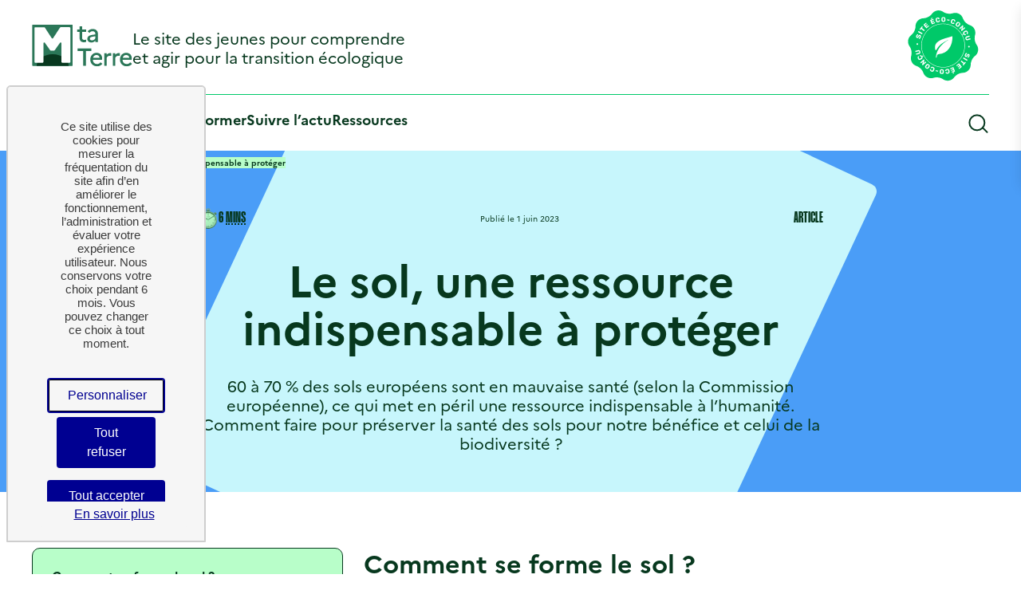

--- FILE ---
content_type: text/html; charset=UTF-8
request_url: https://mtaterre.fr/articles/le-sol-une-ressource-indispensable-a-proteger/
body_size: 37207
content:
<!doctype html>
<html lang="fr-FR">
<head>
    <meta charset="utf-8"/>
    <meta name="viewport" content="width=device-width, initial-scale=1"><meta name='robots' content='index, follow, max-image-preview:large, max-snippet:-1, max-video-preview:-1' />
	<style>img:is([sizes="auto" i], [sizes^="auto," i]) { contain-intrinsic-size: 3000px 1500px }</style>
	<!--cloudflare-no-transform--><script type="text/javascript" src="https://tarteaucitron.io/load.js?domain=mtaterre.fr&uuid=2df1000bf385655312abede8e30421664e7d594e"></script>
<!-- Google Tag Manager for WordPress by gtm4wp.com -->
<script data-cfasync="false" data-pagespeed-no-defer>
	var gtm4wp_datalayer_name = "dataLayer";
	var dataLayer = dataLayer || [];
</script>
<!-- End Google Tag Manager for WordPress by gtm4wp.com -->
	<!-- This site is optimized with the Yoast SEO plugin v26.3 - https://yoast.com/wordpress/plugins/seo/ -->
	<title>Le sol, une ressource indispensable à protéger - MtaTerre</title>
<link data-rocket-prefetch href="https://eywi.mtaterre.fr" rel="dns-prefetch">
<link data-rocket-prefetch href="https://www.googletagmanager.com" rel="dns-prefetch">
<link data-rocket-prefetch href="https://tarteaucitron.io" rel="dns-prefetch">
<link data-rocket-prefetch href="https://cdn.tarteaucitron.io" rel="dns-prefetch">
<link data-rocket-prefetch href="https://tag.aticdn.net" rel="dns-prefetch"><link rel="preload" data-rocket-preload as="image" href="https://mtaterre.fr/wp-content/uploads/2023/03/logo.svg" fetchpriority="high">
	<meta name="description" content="Comment se forme, vit et se dégrade un sol ? Découvrez les activités humaines qui les menacent nos sols et comment mieux les protéger." />
	<link rel="canonical" href="https://mtaterre.fr/articles/le-sol-une-ressource-indispensable-a-proteger/" />
	<meta property="og:locale" content="fr_FR" />
	<meta property="og:type" content="article" />
	<meta property="og:title" content="Le sol, une ressource indispensable à protéger - MtaTerre" />
	<meta property="og:description" content="Comment se forme, vit et se dégrade un sol ? Découvrez les activités humaines qui les menacent nos sols et comment mieux les protéger." />
	<meta property="og:url" content="https://mtaterre.fr/articles/le-sol-une-ressource-indispensable-a-proteger/" />
	<meta property="og:site_name" content="MtaTerre" />
	<meta property="article:modified_time" content="2025-10-30T11:25:14+00:00" />
	<meta property="og:image" content="https://mtaterre.fr/wp-content/uploads/2023/06/schema-profil-sol.jpg" />
	<meta property="og:image:width" content="600" />
	<meta property="og:image:height" content="450" />
	<meta property="og:image:type" content="image/jpeg" />
	<meta name="twitter:card" content="summary_large_image" />
	<meta name="twitter:site" content="@ademe" />
	<meta name="twitter:label1" content="Durée de lecture estimée" />
	<meta name="twitter:data1" content="6 minutes" />
	<script type="application/ld+json" class="yoast-schema-graph">{"@context":"https://schema.org","@graph":[{"@type":"WebPage","@id":"https://mtaterre.fr/articles/le-sol-une-ressource-indispensable-a-proteger/","url":"https://mtaterre.fr/articles/le-sol-une-ressource-indispensable-a-proteger/","name":"Le sol, une ressource indispensable à protéger - MtaTerre","isPartOf":{"@id":"https://mtaterre.fr/#website"},"primaryImageOfPage":{"@id":"https://mtaterre.fr/articles/le-sol-une-ressource-indispensable-a-proteger/#primaryimage"},"image":{"@id":"https://mtaterre.fr/articles/le-sol-une-ressource-indispensable-a-proteger/#primaryimage"},"thumbnailUrl":"https://mtaterre.fr/wp-content/uploads/2023/06/schema-profil-sol.jpg","datePublished":"2023-06-01T08:05:44+00:00","dateModified":"2025-10-30T11:25:14+00:00","description":"Comment se forme, vit et se dégrade un sol ? Découvrez les activités humaines qui les menacent nos sols et comment mieux les protéger.","breadcrumb":{"@id":"https://mtaterre.fr/articles/le-sol-une-ressource-indispensable-a-proteger/#breadcrumb"},"inLanguage":"fr-FR","potentialAction":[{"@type":"ReadAction","target":["https://mtaterre.fr/articles/le-sol-une-ressource-indispensable-a-proteger/"]}]},{"@type":"ImageObject","inLanguage":"fr-FR","@id":"https://mtaterre.fr/articles/le-sol-une-ressource-indispensable-a-proteger/#primaryimage","url":"https://mtaterre.fr/wp-content/uploads/2023/06/schema-profil-sol.jpg","contentUrl":"https://mtaterre.fr/wp-content/uploads/2023/06/schema-profil-sol.jpg","width":600,"height":450,"caption":"Schéma d'un profil de sol (transcription ci-après)"},{"@type":"BreadcrumbList","@id":"https://mtaterre.fr/articles/le-sol-une-ressource-indispensable-a-proteger/#breadcrumb","itemListElement":[{"@type":"ListItem","position":1,"name":"Accueil","item":"https://mtaterre.fr/"},{"@type":"ListItem","position":2,"name":"Articles","item":"https://mtaterre.fr/articles/"},{"@type":"ListItem","position":3,"name":"Le sol, une ressource indispensable à protéger"}]},{"@type":"WebSite","@id":"https://mtaterre.fr/#website","url":"https://mtaterre.fr/","name":"MtaTerre","description":"Le site des jeunes pour comprendre et agir pour la transition écologique","publisher":{"@id":"https://mtaterre.fr/#organization"},"potentialAction":[{"@type":"SearchAction","target":{"@type":"EntryPoint","urlTemplate":"https://mtaterre.fr/?s={search_term_string}"},"query-input":{"@type":"PropertyValueSpecification","valueRequired":true,"valueName":"search_term_string"}}],"inLanguage":"fr-FR"},{"@type":"Organization","@id":"https://mtaterre.fr/#organization","name":"ADEME - MTATERRE","url":"https://mtaterre.fr/","logo":{"@type":"ImageObject","inLanguage":"fr-FR","@id":"https://mtaterre.fr/#/schema/logo/image/","url":"https://mtaterre.fr/wp-content/uploads/2023/09/logo-mtaterre-favicon.png","contentUrl":"https://mtaterre.fr/wp-content/uploads/2023/09/logo-mtaterre-favicon.png","width":512,"height":512,"caption":"ADEME - MTATERRE"},"image":{"@id":"https://mtaterre.fr/#/schema/logo/image/"},"sameAs":["https://x.com/ademe","https://www.youtube.com/user/ademe","https://www.instagram.com/ademeofficiel/"]}]}</script>
	<!-- / Yoast SEO plugin. -->



<style id='wp-emoji-styles-inline-css' type='text/css'>

	img.wp-smiley, img.emoji {
		display: inline !important;
		border: none !important;
		box-shadow: none !important;
		height: 1em !important;
		width: 1em !important;
		margin: 0 0.07em !important;
		vertical-align: -0.1em !important;
		background: none !important;
		padding: 0 !important;
	}
</style>
<link rel='stylesheet' id='wp-block-library-css' href='https://mtaterre.fr/wp-includes/css/dist/block-library/style.min.css?ver=d93153' type='text/css' media='all' />
<style id='classic-theme-styles-inline-css' type='text/css'>
/*! This file is auto-generated */
.wp-block-button__link{color:#fff;background-color:#32373c;border-radius:9999px;box-shadow:none;text-decoration:none;padding:calc(.667em + 2px) calc(1.333em + 2px);font-size:1.125em}.wp-block-file__button{background:#32373c;color:#fff;text-decoration:none}
</style>
<link data-minify="1" rel='stylesheet' id='styles_faq_custom-css' href='https://mtaterre.fr/wp-content/cache/min/1/wp-content/plugins/who-block-faq/css/styles-faq.css?ver=1763742429' type='text/css' media='all' />
<style id='whoblock-agir-bons-gestes-style-inline-css' type='text/css'>


</style>
<style id='whoblock-agir-bons-gestes-citation-style-inline-css' type='text/css'>


</style>
<style id='whoblock-agir-quotidien-style-inline-css' type='text/css'>


</style>
<style id='whoblock-all-thematiques-style-inline-css' type='text/css'>
.wp-block-whoblock-all-thematiques h3{font-family:Inter-Black,"sans-serif";font-size:32px;line-height:38.73px}@media(min-width:745px){.wp-block-whoblock-all-thematiques h2{float:left;margin-right:30px}.wp-block-whoblock-all-thematiques .wp-block-column.tags{margin-top:80px}}

</style>
<style id='whoblock-content-promote-style-inline-css' type='text/css'>


</style>
<style id='whoblock-me-former-style-inline-css' type='text/css'>


</style>
<style id='whoblock-most-thematiques-style-inline-css' type='text/css'>


</style>
<style id='whoblock-promote-agir-style-inline-css' type='text/css'>
.wp-block-whoblock-promote-agir{display:flex;flex-direction:column;gap:22px}.wp-block-whoblock-promote-agir .js-tabcontent[aria-hidden=true]{display:none}.wp-block-promote-agir__summary{display:none;margin-bottom:32px}@media(max-width:600px){.wp-block-promote-agir__summary{display:block}}.wp-block-promote-agir__summary>div>div>div{justify-content:center}.wp-block-promote-agir__card{padding:55px 16px 40px;position:relative}.wp-block-promote-agir__columns{display:grid;gap:80px 22px;grid-template-columns:repeat(2,1fr)}@media(max-width:1200px){.wp-block-promote-agir__columns{gap:80px;grid-template-columns:repeat(1,1fr)}}.wp-block-promote-agir__column{border:1px solid var(--who--color--orange-light);border-radius:10px;flex-basis:0;flex-grow:1}.wp-block-promote-agir__title{position:absolute;top:-40px;width:100%}.wp-block-promote-agir__title .wp-block-heading{margin-top:0}.wp-block-promote-agir__introduction{color:var(--who--color--green);font-family:var(--who--font--mr);font-size:var(--who--font--size--16);line-height:var(--who--font--size--20)}.wp-block-promote-agir__child-terms{display:flex;gap:16px;margin-top:22px}@media(max-width:600px){.wp-block-promote-agir__child-terms{flex-direction:column}}.wp-block-promote-agir__child-terms--content,.wp-block-promote-agir__child-terms--items{flex-basis:0;flex-grow:1}.wp-block-promote-agir__child-terms--items .wp-block-buttons{flex-direction:column;margin-top:0!important}.wp-block-promote-agir__child-terms--content{background-color:var(--who--color--green);border-bottom-left-radius:20px;border-top-right-radius:20px;padding:35px 24px 24px}@media(max-width:600px){.wp-block-promote-agir__child-terms--content{background-color:transparent}}.wp-block-promote-agir__child-terms--content .wp-block-buttons{margin-top:30px!important}@media(max-width:600px){.wp-block-promote-agir__child-terms--content .wp-block-buttons{justify-content:center}}.wp-block-promote-agir__child-terms--text{color:var(--who--color--green);color:var(--who--color--turquoise-light);font-family:var(--who--font--mr);font-size:var(--who--font--size--16);line-height:var(--who--font--size--20);margin-top:12px}@media(max-width:600px){.wp-block-promote-agir__child-terms--text{color:var(--who--color--green)}}.wp-block-promote-agir__link{margin-top:22px!important}

</style>
<link data-minify="1" rel='stylesheet' id='whoblock-quiz-style-css' href='https://mtaterre.fr/wp-content/cache/min/1/wp-content/themes/ademe-mtaterre/dist/blocks/quiz/style-index.css?ver=1763742429' type='text/css' media='all' />
<style id='whoblock-select-cards-style-inline-css' type='text/css'>


</style>
<style id='whoblock-share-style-inline-css' type='text/css'>
.wp-block-whoblock-share{background-color:var(--who--color--yellow-light);border-radius:10px;padding:24px 16px}.wp-block-whoblock-share__content{align-items:center;display:flex;flex-direction:column;gap:20px}.wp-block-whoblock-share__content>:first-child{margin-top:0}.wp-block-whoblock-share__content p{margin-top:0!important}.wp-block-whoblock-share__mobile{display:none}@media(max-width:1024px){.wp-block-whoblock-share__mobile{display:flex;flex-direction:column;gap:20px}}.wp-block-whoblock-share__networks{align-items:center;display:flex;gap:16px;justify-content:space-between}.wp-block-whoblock-share__copy-url{color:var(--who--color--green);font-family:var(--who--font--mb);font-size:var(--who--font--size--16);line-height:var(--who--font--size--20)}.wp-block-whoblock-share__copy-url:not([target=_blank]){background:linear-gradient(90deg,var(--who--color--turquoise) 50%,hsla(0,0%,100%,0) 50%);background-position:0 0;background-size:200% 100%;transition:all .3s ease-out .07s}.wp-block-whoblock-share__copy-url:not([target=_blank]):active,.wp-block-whoblock-share__copy-url:not([target=_blank]):focus,.wp-block-whoblock-share__copy-url:not([target=_blank]):hover{background-position:85% 0;transition:all .3s ease-out .07s}.wp-block-whoblock-share__copy-url:active,.wp-block-whoblock-share__copy-url:focus,.wp-block-whoblock-share__copy-url:hover{text-decoration:underline}

</style>
<link data-minify="1" rel='stylesheet' id='whoblock-sondage-style-css' href='https://mtaterre.fr/wp-content/cache/min/1/wp-content/themes/ademe-mtaterre/dist/blocks/sondage/style-index.css?ver=1763742429' type='text/css' media='all' />
<style id='whoblock-sticky-thematiques-style-inline-css' type='text/css'>


</style>
<style id='global-styles-inline-css' type='text/css'>
:root{--wp--preset--aspect-ratio--square: 1;--wp--preset--aspect-ratio--4-3: 4/3;--wp--preset--aspect-ratio--3-4: 3/4;--wp--preset--aspect-ratio--3-2: 3/2;--wp--preset--aspect-ratio--2-3: 2/3;--wp--preset--aspect-ratio--16-9: 16/9;--wp--preset--aspect-ratio--9-16: 9/16;--wp--preset--color--black: #000000;--wp--preset--color--cyan-bluish-gray: #abb8c3;--wp--preset--color--white: #FFFFFF;--wp--preset--color--pale-pink: #f78da7;--wp--preset--color--vivid-red: #cf2e2e;--wp--preset--color--luminous-vivid-orange: #ff6900;--wp--preset--color--luminous-vivid-amber: #fcb900;--wp--preset--color--light-green-cyan: #7bdcb5;--wp--preset--color--vivid-green-cyan: #00d084;--wp--preset--color--pale-cyan-blue: #8ed1fc;--wp--preset--color--vivid-cyan-blue: #0693e3;--wp--preset--color--vivid-purple: #9b51e0;--wp--preset--color--turquoise: #B8FEC9;--wp--preset--color--turquoise-light: #E3FDEB;--wp--preset--color--grey: #666666;--wp--preset--color--grey-light: #bdbdbd;--wp--preset--color--blue: #4A9DF7;--wp--preset--color--blue-dark: #000091;--wp--preset--color--blue-light-one: #9FC3FC;--wp--preset--color--blue-light-two: #C7F6FC;--wp--preset--color--blue-light-three: #EEFCFE;--wp--preset--color--yellow: #FFCA00;--wp--preset--color--yellow-light: #FFE552;--wp--preset--color--orange: #FA7A35;--wp--preset--color--orange-light: #FBB8A5;--wp--preset--color--green: #07381E;--wp--preset--color--green-light: #3B6C4C;--wp--preset--gradient--vivid-cyan-blue-to-vivid-purple: linear-gradient(135deg,rgba(6,147,227,1) 0%,rgb(155,81,224) 100%);--wp--preset--gradient--light-green-cyan-to-vivid-green-cyan: linear-gradient(135deg,rgb(122,220,180) 0%,rgb(0,208,130) 100%);--wp--preset--gradient--luminous-vivid-amber-to-luminous-vivid-orange: linear-gradient(135deg,rgba(252,185,0,1) 0%,rgba(255,105,0,1) 100%);--wp--preset--gradient--luminous-vivid-orange-to-vivid-red: linear-gradient(135deg,rgba(255,105,0,1) 0%,rgb(207,46,46) 100%);--wp--preset--gradient--very-light-gray-to-cyan-bluish-gray: linear-gradient(135deg,rgb(238,238,238) 0%,rgb(169,184,195) 100%);--wp--preset--gradient--cool-to-warm-spectrum: linear-gradient(135deg,rgb(74,234,220) 0%,rgb(151,120,209) 20%,rgb(207,42,186) 40%,rgb(238,44,130) 60%,rgb(251,105,98) 80%,rgb(254,248,76) 100%);--wp--preset--gradient--blush-light-purple: linear-gradient(135deg,rgb(255,206,236) 0%,rgb(152,150,240) 100%);--wp--preset--gradient--blush-bordeaux: linear-gradient(135deg,rgb(254,205,165) 0%,rgb(254,45,45) 50%,rgb(107,0,62) 100%);--wp--preset--gradient--luminous-dusk: linear-gradient(135deg,rgb(255,203,112) 0%,rgb(199,81,192) 50%,rgb(65,88,208) 100%);--wp--preset--gradient--pale-ocean: linear-gradient(135deg,rgb(255,245,203) 0%,rgb(182,227,212) 50%,rgb(51,167,181) 100%);--wp--preset--gradient--electric-grass: linear-gradient(135deg,rgb(202,248,128) 0%,rgb(113,206,126) 100%);--wp--preset--gradient--midnight: linear-gradient(135deg,rgb(2,3,129) 0%,rgb(40,116,252) 100%);--wp--preset--font-size--small: 13px;--wp--preset--font-size--medium: 20px;--wp--preset--font-size--large: 36px;--wp--preset--font-size--x-large: 42px;--wp--preset--spacing--20: 0.44rem;--wp--preset--spacing--30: 0.67rem;--wp--preset--spacing--40: 1rem;--wp--preset--spacing--50: 1.5rem;--wp--preset--spacing--60: 2.25rem;--wp--preset--spacing--70: 3.38rem;--wp--preset--spacing--80: 5.06rem;--wp--preset--shadow--natural: 6px 6px 9px rgba(0, 0, 0, 0.2);--wp--preset--shadow--deep: 12px 12px 50px rgba(0, 0, 0, 0.4);--wp--preset--shadow--sharp: 6px 6px 0px rgba(0, 0, 0, 0.2);--wp--preset--shadow--outlined: 6px 6px 0px -3px rgba(255, 255, 255, 1), 6px 6px rgba(0, 0, 0, 1);--wp--preset--shadow--crisp: 6px 6px 0px rgba(0, 0, 0, 1);}:where(.is-layout-flex){gap: 0.5em;}:where(.is-layout-grid){gap: 0.5em;}body .is-layout-flex{display: flex;}.is-layout-flex{flex-wrap: wrap;align-items: center;}.is-layout-flex > :is(*, div){margin: 0;}body .is-layout-grid{display: grid;}.is-layout-grid > :is(*, div){margin: 0;}:where(.wp-block-columns.is-layout-flex){gap: 2em;}:where(.wp-block-columns.is-layout-grid){gap: 2em;}:where(.wp-block-post-template.is-layout-flex){gap: 1.25em;}:where(.wp-block-post-template.is-layout-grid){gap: 1.25em;}.has-black-color{color: var(--wp--preset--color--black) !important;}.has-cyan-bluish-gray-color{color: var(--wp--preset--color--cyan-bluish-gray) !important;}.has-white-color{color: var(--wp--preset--color--white) !important;}.has-pale-pink-color{color: var(--wp--preset--color--pale-pink) !important;}.has-vivid-red-color{color: var(--wp--preset--color--vivid-red) !important;}.has-luminous-vivid-orange-color{color: var(--wp--preset--color--luminous-vivid-orange) !important;}.has-luminous-vivid-amber-color{color: var(--wp--preset--color--luminous-vivid-amber) !important;}.has-light-green-cyan-color{color: var(--wp--preset--color--light-green-cyan) !important;}.has-vivid-green-cyan-color{color: var(--wp--preset--color--vivid-green-cyan) !important;}.has-pale-cyan-blue-color{color: var(--wp--preset--color--pale-cyan-blue) !important;}.has-vivid-cyan-blue-color{color: var(--wp--preset--color--vivid-cyan-blue) !important;}.has-vivid-purple-color{color: var(--wp--preset--color--vivid-purple) !important;}.has-black-background-color{background-color: var(--wp--preset--color--black) !important;}.has-cyan-bluish-gray-background-color{background-color: var(--wp--preset--color--cyan-bluish-gray) !important;}.has-white-background-color{background-color: var(--wp--preset--color--white) !important;}.has-pale-pink-background-color{background-color: var(--wp--preset--color--pale-pink) !important;}.has-vivid-red-background-color{background-color: var(--wp--preset--color--vivid-red) !important;}.has-luminous-vivid-orange-background-color{background-color: var(--wp--preset--color--luminous-vivid-orange) !important;}.has-luminous-vivid-amber-background-color{background-color: var(--wp--preset--color--luminous-vivid-amber) !important;}.has-light-green-cyan-background-color{background-color: var(--wp--preset--color--light-green-cyan) !important;}.has-vivid-green-cyan-background-color{background-color: var(--wp--preset--color--vivid-green-cyan) !important;}.has-pale-cyan-blue-background-color{background-color: var(--wp--preset--color--pale-cyan-blue) !important;}.has-vivid-cyan-blue-background-color{background-color: var(--wp--preset--color--vivid-cyan-blue) !important;}.has-vivid-purple-background-color{background-color: var(--wp--preset--color--vivid-purple) !important;}.has-black-border-color{border-color: var(--wp--preset--color--black) !important;}.has-cyan-bluish-gray-border-color{border-color: var(--wp--preset--color--cyan-bluish-gray) !important;}.has-white-border-color{border-color: var(--wp--preset--color--white) !important;}.has-pale-pink-border-color{border-color: var(--wp--preset--color--pale-pink) !important;}.has-vivid-red-border-color{border-color: var(--wp--preset--color--vivid-red) !important;}.has-luminous-vivid-orange-border-color{border-color: var(--wp--preset--color--luminous-vivid-orange) !important;}.has-luminous-vivid-amber-border-color{border-color: var(--wp--preset--color--luminous-vivid-amber) !important;}.has-light-green-cyan-border-color{border-color: var(--wp--preset--color--light-green-cyan) !important;}.has-vivid-green-cyan-border-color{border-color: var(--wp--preset--color--vivid-green-cyan) !important;}.has-pale-cyan-blue-border-color{border-color: var(--wp--preset--color--pale-cyan-blue) !important;}.has-vivid-cyan-blue-border-color{border-color: var(--wp--preset--color--vivid-cyan-blue) !important;}.has-vivid-purple-border-color{border-color: var(--wp--preset--color--vivid-purple) !important;}.has-vivid-cyan-blue-to-vivid-purple-gradient-background{background: var(--wp--preset--gradient--vivid-cyan-blue-to-vivid-purple) !important;}.has-light-green-cyan-to-vivid-green-cyan-gradient-background{background: var(--wp--preset--gradient--light-green-cyan-to-vivid-green-cyan) !important;}.has-luminous-vivid-amber-to-luminous-vivid-orange-gradient-background{background: var(--wp--preset--gradient--luminous-vivid-amber-to-luminous-vivid-orange) !important;}.has-luminous-vivid-orange-to-vivid-red-gradient-background{background: var(--wp--preset--gradient--luminous-vivid-orange-to-vivid-red) !important;}.has-very-light-gray-to-cyan-bluish-gray-gradient-background{background: var(--wp--preset--gradient--very-light-gray-to-cyan-bluish-gray) !important;}.has-cool-to-warm-spectrum-gradient-background{background: var(--wp--preset--gradient--cool-to-warm-spectrum) !important;}.has-blush-light-purple-gradient-background{background: var(--wp--preset--gradient--blush-light-purple) !important;}.has-blush-bordeaux-gradient-background{background: var(--wp--preset--gradient--blush-bordeaux) !important;}.has-luminous-dusk-gradient-background{background: var(--wp--preset--gradient--luminous-dusk) !important;}.has-pale-ocean-gradient-background{background: var(--wp--preset--gradient--pale-ocean) !important;}.has-electric-grass-gradient-background{background: var(--wp--preset--gradient--electric-grass) !important;}.has-midnight-gradient-background{background: var(--wp--preset--gradient--midnight) !important;}.has-small-font-size{font-size: var(--wp--preset--font-size--small) !important;}.has-medium-font-size{font-size: var(--wp--preset--font-size--medium) !important;}.has-large-font-size{font-size: var(--wp--preset--font-size--large) !important;}.has-x-large-font-size{font-size: var(--wp--preset--font-size--x-large) !important;}
:where(.wp-block-post-template.is-layout-flex){gap: 1.25em;}:where(.wp-block-post-template.is-layout-grid){gap: 1.25em;}
:where(.wp-block-columns.is-layout-flex){gap: 2em;}:where(.wp-block-columns.is-layout-grid){gap: 2em;}
:root :where(.wp-block-pullquote){font-size: 1.5em;line-height: 1.6;}
</style>
<link data-minify="1" rel='stylesheet' id='theme-styles-css' href='https://mtaterre.fr/wp-content/cache/background-css/1/mtaterre.fr/wp-content/cache/min/1/wp-content/themes/ademe-mtaterre/dist/theme/front.css?ver=1763742430&wpr_t=1763968051' type='text/css' media='all' />
<link data-minify="1" rel='stylesheet' id='wp_mailjet_form_builder_widget-widget-front-styles-css' href='https://mtaterre.fr/wp-content/cache/min/1/wp-content/plugins/mailjet-for-wordpress/src/widgetformbuilder/css/front-widget.css?ver=1763742430' type='text/css' media='all' />
<style id='rocket-lazyload-inline-css' type='text/css'>
.rll-youtube-player{position:relative;padding-bottom:56.23%;height:0;overflow:hidden;max-width:100%;}.rll-youtube-player:focus-within{outline: 2px solid currentColor;outline-offset: 5px;}.rll-youtube-player iframe{position:absolute;top:0;left:0;width:100%;height:100%;z-index:100;background:0 0}.rll-youtube-player img{bottom:0;display:block;left:0;margin:auto;max-width:100%;width:100%;position:absolute;right:0;top:0;border:none;height:auto;-webkit-transition:.4s all;-moz-transition:.4s all;transition:.4s all}.rll-youtube-player img:hover{-webkit-filter:brightness(75%)}.rll-youtube-player .play{height:100%;width:100%;left:0;top:0;position:absolute;background:var(--wpr-bg-6647e828-20b0-4f96-a53b-7e5ff1f8aa08) no-repeat center;background-color: transparent !important;cursor:pointer;border:none;}.wp-embed-responsive .wp-has-aspect-ratio .rll-youtube-player{position:absolute;padding-bottom:0;width:100%;height:100%;top:0;bottom:0;left:0;right:0}
</style>


<link rel="https://api.w.org/" href="https://mtaterre.fr/wp-json/" /><link rel="alternate" title="JSON" type="application/json" href="https://mtaterre.fr/wp-json/wp/v2/dossier/832" /><link rel="EditURI" type="application/rsd+xml" title="RSD" href="https://mtaterre.fr/xmlrpc.php?rsd" />

<link rel='shortlink' href='https://mtaterre.fr/?p=832' />
<link rel="alternate" title="oEmbed (JSON)" type="application/json+oembed" href="https://mtaterre.fr/wp-json/oembed/1.0/embed?url=https%3A%2F%2Fmtaterre.fr%2Farticles%2Fle-sol-une-ressource-indispensable-a-proteger%2F" />
<link rel="alternate" title="oEmbed (XML)" type="text/xml+oembed" href="https://mtaterre.fr/wp-json/oembed/1.0/embed?url=https%3A%2F%2Fmtaterre.fr%2Farticles%2Fle-sol-une-ressource-indispensable-a-proteger%2F&#038;format=xml" />

<!-- Google Tag Manager for WordPress by gtm4wp.com -->
<!-- GTM Container placement set to automatic -->
<script data-cfasync="false" data-pagespeed-no-defer type="text/javascript">
	var dataLayer_content = {"pagePostType":"dossier","pagePostType2":"single-dossier","pagePostAuthor":"Lisa Bitauld"};
	dataLayer.push( dataLayer_content );
</script>
<script data-cfasync="false" data-pagespeed-no-defer type="text/javascript">
(function(w,d,s,l,i){w[l]=w[l]||[];w[l].push({'gtm.start':
new Date().getTime(),event:'gtm.js'});var f=d.getElementsByTagName(s)[0],
j=d.createElement(s),dl=l!='dataLayer'?'&l='+l:'';j.async=true;j.src=
'//www.googletagmanager.com/gtm.js?id='+i+dl;f.parentNode.insertBefore(j,f);
})(window,document,'script','dataLayer','GTM-MFGMX86W');
</script>
<!-- End Google Tag Manager for WordPress by gtm4wp.com --><link rel="icon" href="https://mtaterre.fr/wp-content/uploads/2023/09/cropped-logo-mtaterre-favicon-32x32.png" sizes="32x32" />
<link rel="icon" href="https://mtaterre.fr/wp-content/uploads/2023/09/cropped-logo-mtaterre-favicon-192x192.png" sizes="192x192" />
<link rel="apple-touch-icon" href="https://mtaterre.fr/wp-content/uploads/2023/09/cropped-logo-mtaterre-favicon-180x180.png" />
<meta name="msapplication-TileImage" content="https://mtaterre.fr/wp-content/uploads/2023/09/cropped-logo-mtaterre-favicon-270x270.png" />
		<style type="text/css" id="wp-custom-css">
			.mea{padding:20px;border-radius:10px;}
#table-signaletique-dechets td, #table-signaletique-dechets th{vertical-align:middle;}
.wp-block-header img {
  border-radius: 0px;
}

#tarteaucitronRoot .tarteaucitronAllow:not(.tarteaucitronCTAButton)::after, #tarteaucitronRoot .tarteaucitronDeny:not(.tarteaucitronCTAButton)::after,
#tarteaucitronRoot .tarteaucitronAllow:not(.tarteaucitronCTAButton)::before, #tarteaucitronRoot .tarteaucitronDeny:not(.tarteaucitronCTAButton)::before{
	content:none;
}

#tarteaucitronRoot #tarteaucitronAlertBig #tarteaucitronCloseAlert, #tarteaucitronRoot #tarteaucitronAlertBig #tarteaucitronPersonalize, #tarteaucitronRoot #tarteaucitronAlertBig .tarteaucitronCTAButton,
#tarteaucitronRoot #tarteaucitronAlertBig #tarteaucitronPersonalize2, #tarteaucitronRoot #tarteaucitronAlertBig #tarteaucitronPersonalize{
	margin: 5px auto !important;
	width: 80%;
	
}
.wp-block-header img, .wp-block-header__bottom.is-style-home .wp-block-image img {
border-radius: 10px !important;
}
.noteMariane{
	color: #000000;
  font-style: normal;
  font-size: 1rem;
  padding: 8px;
  font-family: 'Marianne-Regular';
}

.height350{min-height:350px;}

.height275{min-height:275px;}

.height250{min-height:250px;}
.home .wp-block-group__inner-container.is-layout-constrained.wp-block-group-is-layout-constrained {
    margin: 0 auto !important;
}

.wp-block-group.alignfull .wp-block-group__inner-container{margin:0 auto;}

.home .wp-block-card-big__thumbnail picture {
	width: 100%;
}		</style>
		<noscript><style id="rocket-lazyload-nojs-css">.rll-youtube-player, [data-lazy-src]{display:none !important;}</style></noscript><style id="rocket-lazyrender-inline-css">[data-wpr-lazyrender] {content-visibility: auto;}</style><style id="wpr-lazyload-bg-container"></style><style id="wpr-lazyload-bg-exclusion">.Icon.icon_time{--wpr-bg-5b81a83c-0906-4346-9c45-c65f4d4a1b7e: url('https://mtaterre.fr/wp-content/themes/ademe-mtaterre/dist/images/ico-time.png');}</style>
<noscript>
<style id="wpr-lazyload-bg-nostyle">.Icon.icon_link{--wpr-bg-53b02049-df34-4e37-ab22-a7a81b2f06c3: url('https://mtaterre.fr/wp-content/themes/ademe-mtaterre/dist/images/ico-link.png');}.Icon.icon_marker{--wpr-bg-49f5b26d-d99a-46ea-a8b5-1bed1c6365ad: url('https://mtaterre.fr/wp-content/themes/ademe-mtaterre/dist/images/ico-marker.png');}.Icon.icon_calendar{--wpr-bg-890fd1a4-765d-4246-9e5f-b72c3ef883ce: url('https://mtaterre.fr/wp-content/themes/ademe-mtaterre/dist/images/ico-calendar.png');}.Icon.icon_calendar_big{--wpr-bg-5c79b7d8-de86-4a30-9dfb-85ec979c4d2f: url('https://mtaterre.fr/wp-content/themes/ademe-mtaterre/dist/images/ico-calendar-big.png');}.Icon.icon_book_big{--wpr-bg-3fc545b0-9f05-475a-bd94-273fa8dc835f: url('https://mtaterre.fr/wp-content/themes/ademe-mtaterre/dist/images/ico-book-big.png');}.Icon.icon_books_big{--wpr-bg-4e0eba2b-f070-4550-8c01-b43c9ba0bafb: url('https://mtaterre.fr/wp-content/themes/ademe-mtaterre/dist/images/ico-books-big.png');}.Icon.icon_computer_big{--wpr-bg-ec9c1c2e-1f07-4c36-9616-011df3a4e917: url('https://mtaterre.fr/wp-content/themes/ademe-mtaterre/dist/images/ico-computer-big.png');}.Icon.icon_open_book_big{--wpr-bg-c187845b-c63f-4384-bdc4-96da64a77a6b: url('https://mtaterre.fr/wp-content/themes/ademe-mtaterre/dist/images/ico-open-book-big.png');}.Icon.icon_pen_big{--wpr-bg-91fb51e9-286e-449a-85d0-6b2fae86b976: url('https://mtaterre.fr/wp-content/themes/ademe-mtaterre/dist/images/ico-pen-big.png');}.wp-block-menu-tabs__link.is-style-lire:after{--wpr-bg-c69b90ca-98c9-4e87-9765-52271bd44e5d: url('https://mtaterre.fr/wp-content/themes/ademe-mtaterre/dist/images/ico-book.png');}.wp-block-menu-tabs__link.is-style-ecouter:after{--wpr-bg-ca53b61c-04e8-48fb-b3a8-4e8a59a0a88b: url('https://mtaterre.fr/wp-content/themes/ademe-mtaterre/dist/images/ico-headphone.png');}.wp-block-menu-tabs__link.is-style-voir:after{--wpr-bg-fa2d8739-b237-441f-938a-9ce90a4167a6: url('https://mtaterre.fr/wp-content/themes/ademe-mtaterre/dist/images/ico-eyes.png');}.wp-block-menu-tabs__link.is-style-jouer:after{--wpr-bg-c51498bd-2be7-4ba1-b4f7-3e5142c3e076: url('https://mtaterre.fr/wp-content/themes/ademe-mtaterre/dist/images/ico-controller.png');}.rll-youtube-player .play{--wpr-bg-6647e828-20b0-4f96-a53b-7e5ff1f8aa08: url('https://mtaterre.fr/wp-content/plugins/wp-rocket/assets/img/youtube.png');}</style>
</noscript>
<script type="application/javascript">const rocket_pairs = [{"selector":".Icon.icon_link","style":".Icon.icon_link{--wpr-bg-53b02049-df34-4e37-ab22-a7a81b2f06c3: url('https:\/\/mtaterre.fr\/wp-content\/themes\/ademe-mtaterre\/dist\/images\/ico-link.png');}","hash":"53b02049-df34-4e37-ab22-a7a81b2f06c3","url":"https:\/\/mtaterre.fr\/wp-content\/themes\/ademe-mtaterre\/dist\/images\/ico-link.png"},{"selector":".Icon.icon_marker","style":".Icon.icon_marker{--wpr-bg-49f5b26d-d99a-46ea-a8b5-1bed1c6365ad: url('https:\/\/mtaterre.fr\/wp-content\/themes\/ademe-mtaterre\/dist\/images\/ico-marker.png');}","hash":"49f5b26d-d99a-46ea-a8b5-1bed1c6365ad","url":"https:\/\/mtaterre.fr\/wp-content\/themes\/ademe-mtaterre\/dist\/images\/ico-marker.png"},{"selector":".Icon.icon_calendar","style":".Icon.icon_calendar{--wpr-bg-890fd1a4-765d-4246-9e5f-b72c3ef883ce: url('https:\/\/mtaterre.fr\/wp-content\/themes\/ademe-mtaterre\/dist\/images\/ico-calendar.png');}","hash":"890fd1a4-765d-4246-9e5f-b72c3ef883ce","url":"https:\/\/mtaterre.fr\/wp-content\/themes\/ademe-mtaterre\/dist\/images\/ico-calendar.png"},{"selector":".Icon.icon_calendar_big","style":".Icon.icon_calendar_big{--wpr-bg-5c79b7d8-de86-4a30-9dfb-85ec979c4d2f: url('https:\/\/mtaterre.fr\/wp-content\/themes\/ademe-mtaterre\/dist\/images\/ico-calendar-big.png');}","hash":"5c79b7d8-de86-4a30-9dfb-85ec979c4d2f","url":"https:\/\/mtaterre.fr\/wp-content\/themes\/ademe-mtaterre\/dist\/images\/ico-calendar-big.png"},{"selector":".Icon.icon_book_big","style":".Icon.icon_book_big{--wpr-bg-3fc545b0-9f05-475a-bd94-273fa8dc835f: url('https:\/\/mtaterre.fr\/wp-content\/themes\/ademe-mtaterre\/dist\/images\/ico-book-big.png');}","hash":"3fc545b0-9f05-475a-bd94-273fa8dc835f","url":"https:\/\/mtaterre.fr\/wp-content\/themes\/ademe-mtaterre\/dist\/images\/ico-book-big.png"},{"selector":".Icon.icon_books_big","style":".Icon.icon_books_big{--wpr-bg-4e0eba2b-f070-4550-8c01-b43c9ba0bafb: url('https:\/\/mtaterre.fr\/wp-content\/themes\/ademe-mtaterre\/dist\/images\/ico-books-big.png');}","hash":"4e0eba2b-f070-4550-8c01-b43c9ba0bafb","url":"https:\/\/mtaterre.fr\/wp-content\/themes\/ademe-mtaterre\/dist\/images\/ico-books-big.png"},{"selector":".Icon.icon_computer_big","style":".Icon.icon_computer_big{--wpr-bg-ec9c1c2e-1f07-4c36-9616-011df3a4e917: url('https:\/\/mtaterre.fr\/wp-content\/themes\/ademe-mtaterre\/dist\/images\/ico-computer-big.png');}","hash":"ec9c1c2e-1f07-4c36-9616-011df3a4e917","url":"https:\/\/mtaterre.fr\/wp-content\/themes\/ademe-mtaterre\/dist\/images\/ico-computer-big.png"},{"selector":".Icon.icon_open_book_big","style":".Icon.icon_open_book_big{--wpr-bg-c187845b-c63f-4384-bdc4-96da64a77a6b: url('https:\/\/mtaterre.fr\/wp-content\/themes\/ademe-mtaterre\/dist\/images\/ico-open-book-big.png');}","hash":"c187845b-c63f-4384-bdc4-96da64a77a6b","url":"https:\/\/mtaterre.fr\/wp-content\/themes\/ademe-mtaterre\/dist\/images\/ico-open-book-big.png"},{"selector":".Icon.icon_pen_big","style":".Icon.icon_pen_big{--wpr-bg-91fb51e9-286e-449a-85d0-6b2fae86b976: url('https:\/\/mtaterre.fr\/wp-content\/themes\/ademe-mtaterre\/dist\/images\/ico-pen-big.png');}","hash":"91fb51e9-286e-449a-85d0-6b2fae86b976","url":"https:\/\/mtaterre.fr\/wp-content\/themes\/ademe-mtaterre\/dist\/images\/ico-pen-big.png"},{"selector":".wp-block-menu-tabs__link.is-style-lire","style":".wp-block-menu-tabs__link.is-style-lire:after{--wpr-bg-c69b90ca-98c9-4e87-9765-52271bd44e5d: url('https:\/\/mtaterre.fr\/wp-content\/themes\/ademe-mtaterre\/dist\/images\/ico-book.png');}","hash":"c69b90ca-98c9-4e87-9765-52271bd44e5d","url":"https:\/\/mtaterre.fr\/wp-content\/themes\/ademe-mtaterre\/dist\/images\/ico-book.png"},{"selector":".wp-block-menu-tabs__link.is-style-ecouter","style":".wp-block-menu-tabs__link.is-style-ecouter:after{--wpr-bg-ca53b61c-04e8-48fb-b3a8-4e8a59a0a88b: url('https:\/\/mtaterre.fr\/wp-content\/themes\/ademe-mtaterre\/dist\/images\/ico-headphone.png');}","hash":"ca53b61c-04e8-48fb-b3a8-4e8a59a0a88b","url":"https:\/\/mtaterre.fr\/wp-content\/themes\/ademe-mtaterre\/dist\/images\/ico-headphone.png"},{"selector":".wp-block-menu-tabs__link.is-style-voir","style":".wp-block-menu-tabs__link.is-style-voir:after{--wpr-bg-fa2d8739-b237-441f-938a-9ce90a4167a6: url('https:\/\/mtaterre.fr\/wp-content\/themes\/ademe-mtaterre\/dist\/images\/ico-eyes.png');}","hash":"fa2d8739-b237-441f-938a-9ce90a4167a6","url":"https:\/\/mtaterre.fr\/wp-content\/themes\/ademe-mtaterre\/dist\/images\/ico-eyes.png"},{"selector":".wp-block-menu-tabs__link.is-style-jouer","style":".wp-block-menu-tabs__link.is-style-jouer:after{--wpr-bg-c51498bd-2be7-4ba1-b4f7-3e5142c3e076: url('https:\/\/mtaterre.fr\/wp-content\/themes\/ademe-mtaterre\/dist\/images\/ico-controller.png');}","hash":"c51498bd-2be7-4ba1-b4f7-3e5142c3e076","url":"https:\/\/mtaterre.fr\/wp-content\/themes\/ademe-mtaterre\/dist\/images\/ico-controller.png"},{"selector":".rll-youtube-player .play","style":".rll-youtube-player .play{--wpr-bg-6647e828-20b0-4f96-a53b-7e5ff1f8aa08: url('https:\/\/mtaterre.fr\/wp-content\/plugins\/wp-rocket\/assets\/img\/youtube.png');}","hash":"6647e828-20b0-4f96-a53b-7e5ff1f8aa08","url":"https:\/\/mtaterre.fr\/wp-content\/plugins\/wp-rocket\/assets\/img\/youtube.png"}]; const rocket_excluded_pairs = [{"selector":".Icon.icon_time","style":".Icon.icon_time{--wpr-bg-5b81a83c-0906-4346-9c45-c65f4d4a1b7e: url('https:\/\/mtaterre.fr\/wp-content\/themes\/ademe-mtaterre\/dist\/images\/ico-time.png');}","hash":"5b81a83c-0906-4346-9c45-c65f4d4a1b7e","url":"https:\/\/mtaterre.fr\/wp-content\/themes\/ademe-mtaterre\/dist\/images\/ico-time.png"}];</script><meta name="generator" content="WP Rocket 3.20.1.2" data-wpr-features="wpr_lazyload_css_bg_img wpr_minify_concatenate_js wpr_lazyload_images wpr_lazyload_iframes wpr_preconnect_external_domains wpr_automatic_lazy_rendering wpr_oci wpr_image_dimensions wpr_minify_css wpr_desktop" /></head>
<body class="wp-singular dossier-template-default single single-dossier postid-832 wp-embed-responsive wp-theme-ademe-mtaterre no-js wp-front singular">

    
<!-- GTM Container placement set to automatic -->
<!-- Google Tag Manager (noscript) -->
				<noscript><iframe src="https://www.googletagmanager.com/ns.html?id=GTM-MFGMX86W" height="0" width="0" style="display:none;visibility:hidden" aria-hidden="true"></iframe></noscript>
<!-- End Google Tag Manager (noscript) -->
        <header id="header" class="wp-block-header " role="banner">

        <span id="mobile-indicator" class="desk-display-none"></span>

        <nav class="skip-links navigation navigation--skip-links">
            <a href="#menu" class="screen-reader-text-focusable">Aller au menu principal</a>
            <a href="#main" class="screen-reader-text-focusable">Aller au contenu principal</a>
        </nav>

        
        <div class="wp-block-header__top ">
            <div  class="container__main">

                <div class="wp-block-header__content">

                                        <div class="wp-block-header__top-row">
                        <div class="wp-block-header__left">
                            <div class="wp-block-header__logo">
                                                                                                        <div >
                                        <a href="https://mtaterre.fr" title ="Accueil – MtaTerre" >
                                            <span class="screen-reader-text">MtaTerre</span>
                                            <img fetchpriority="high" width="126" height="53" src="https://mtaterre.fr/wp-content/uploads/2023/03/logo.svg" class="attachment-full size-full" alt="Accueil – MtaTerre" style="border-radius:0 !important;" decoding="async" />                                        </a>
                                    </div>
                                                            </div>
                            <div class="site-tagline">Le site des jeunes pour comprendre et agir pour la transition écologique</div>                        </div>

                        <div class="wp-block-header__right">
                            <a href="/ecoconception" aria-label="Lien vers la page éco-conception du site">
                                <svg role="img" aria-labelledby="ecoLabel" focusable="false" width="115" height="115" viewBox="0 0 115 115" fill="none" xmlns="http://www.w3.org/2000/svg">
<path d="M55.7921 88.0399C55.5003 88.0236 55.2558 88.101 55.0586 88.2722C54.8614 88.4433 54.7571 88.7206 54.7194 89.1146C54.6943 89.3602 54.6833 89.5899 54.6688 89.8107C54.6631 90.028 54.6521 90.2577 54.6534 90.4927C54.6564 90.7578 54.6893 90.9698 54.7681 91.1431C54.8469 91.3163 54.9556 91.4366 55.1014 91.5216C55.2471 91.6066 55.4175 91.651 55.6162 91.6636C55.8025 91.6709 55.9748 91.6429 56.1297 91.5706C56.2845 91.4984 56.413 91.3854 56.503 91.2265C56.6018 91.0641 56.662 90.8557 56.6836 90.6012C56.7034 90.368 56.7144 90.1383 56.7236 89.9299C56.7381 89.709 56.7403 89.4828 56.7531 89.232C56.7609 88.8397 56.6665 88.5498 56.4911 88.3641C56.3157 88.1783 56.0821 88.0773 55.7903 88.0611L55.7921 88.0399Z" fill="#00C969"/>
<path d="M39.1575 82.4449C39.1158 82.1851 38.9721 81.9764 38.7492 81.7994C38.514 81.6171 38.2732 81.5497 38.0113 81.5829C37.7581 81.6127 37.5098 81.7838 37.2631 82.0874C37.1028 82.2745 36.9635 82.4633 36.8349 82.6275C36.7097 82.8005 36.5793 82.9859 36.44 83.1748C36.2902 83.3884 36.2054 83.5862 36.1769 83.7717C36.1484 83.9572 36.1639 84.125 36.2445 84.2771C36.3162 84.4327 36.4285 84.5618 36.5882 84.6822C36.7357 84.7972 36.8955 84.8663 37.0589 84.893C37.2224 84.9197 37.3947 84.8916 37.5583 84.8159C37.7343 84.7454 37.8998 84.5972 38.0654 84.3977C38.2082 84.2177 38.3509 84.0376 38.4761 83.8646C38.61 83.6881 38.7405 83.5027 38.8851 83.3015C39.1037 82.9784 39.1956 82.6958 39.154 82.436L39.1575 82.4449Z" fill="#00C969"/>
<path d="M47.416 32.0128C33.6405 37.5299 26.8992 53.2755 32.3741 67.1085C37.849 80.9415 53.5127 87.714 67.2794 82.2005C81.0461 76.687 87.7961 60.9379 82.3213 47.1049C76.8464 33.2719 61.1827 26.4994 47.416 32.0128ZM51.9576 67.8977C50.5791 68.0197 49.3292 68.9299 49.393 71.3312C49.4059 71.9302 48.8091 72.3536 48.2505 72.1267C48.9111 63.4448 54.2189 55.1751 65.0679 49.4477C57.1378 53.023 51.6754 56.8594 49.0274 62.4255C48.7167 63.0824 47.75 63.0087 47.5545 62.3088C44.0235 49.5507 62.8293 48.0403 68.0658 45.5642C68.5479 45.3404 69.101 45.6821 69.0947 46.2068C69.0214 56.5786 64.1772 66.8438 51.9576 67.8977Z" fill="#00C969"/>
<path d="M57.6731 26.205C57.9702 26.2089 58.2112 26.1227 58.3996 25.955C58.5845 25.7786 58.6976 25.4978 58.7142 25.102C58.7305 24.86 58.7415 24.6303 58.7437 24.4041C58.7494 24.1868 58.7516 23.9606 58.7415 23.7291C58.7385 23.4641 58.6968 23.2555 58.6092 23.0858C58.5251 22.9249 58.4129 22.7958 58.2584 22.7143C58.1126 22.6293 57.9369 22.5973 57.7506 22.59C57.5642 22.5827 57.3954 22.6196 57.2441 22.7007C57.0927 22.7818 56.973 22.8912 56.8777 23.0625C56.7877 23.2214 56.731 23.4386 56.7129 23.7019C56.7019 23.9316 56.6909 24.1613 56.6852 24.3786C56.6795 24.5959 56.6808 24.8309 56.6768 25.0783C56.6901 25.4723 56.7809 25.7534 56.9652 25.9356C57.1494 26.1178 57.3795 26.21 57.6678 26.2174L57.6731 26.205Z" fill="#00C969"/>
<path d="M75.6556 32.1413C75.9053 32.1027 76.1535 31.9316 76.3879 31.6227C76.536 31.4303 76.6752 31.2414 76.8004 31.0684C76.922 30.8866 77.0525 30.7012 77.1794 30.507C77.317 30.2881 77.4106 30.0867 77.4303 29.9048C77.4588 29.7193 77.4345 29.5549 77.3539 29.4029C77.2734 29.2508 77.1611 29.1217 77.0049 29.0102C76.8486 28.8987 76.6888 28.8296 76.5254 28.8029C76.3619 28.7762 76.1931 28.813 76.0207 28.8923C75.8517 28.9805 75.6915 29.1163 75.5293 29.3246C75.3901 29.5135 75.2561 29.6901 75.1345 29.8719C75.0093 30.0449 74.8824 30.2391 74.7378 30.4404C74.5315 30.7688 74.443 31.0602 74.4935 31.3165C74.544 31.5727 74.6789 31.7849 74.9159 31.946C75.1564 32.1159 75.4059 32.1798 75.6591 32.1501L75.6556 32.1413Z" fill="#00C969"/>
<path d="M97.248 44.4959C98.1197 41.9349 97.9884 39.0281 96.6364 36.4361C95.2844 33.8442 92.9833 32.0726 90.3901 31.3397L90.3989 31.3362C89.6084 31.0383 88.8093 30.6416 88.0105 30.1423C85.3242 28.4533 83.2795 25.9135 82.2738 23.3467L82.2562 23.3537C81.5208 20.9551 79.913 18.824 77.604 17.4959C77.4214 17.395 77.2388 17.294 77.0473 17.1966C74.4429 15.8947 71.5425 15.8275 69.0075 16.7609C68.1949 16.9736 67.3191 17.1298 66.375 17.1905C63.2085 17.4039 60.0758 16.5696 57.7548 15.0825L57.7618 15.1002C55.5922 13.4808 52.8021 12.714 49.927 13.1999C47.0553 13.6946 44.6718 15.3455 43.1678 17.5965L43.1608 17.5788C42.6374 18.239 42.0173 18.8867 41.2989 19.4919C38.8654 21.5315 35.8377 22.7133 33.0915 22.8813L33.0985 22.899C30.4036 22.8621 27.6909 23.8871 25.6563 25.982C24.2418 27.4291 23.3435 29.202 22.9566 31.0568C22.7898 31.8711 22.7196 32.698 22.7513 33.5249L22.7425 33.5284C22.7022 34.3536 22.5757 35.2439 22.3488 36.1642C21.5727 39.2501 19.8058 41.9955 17.6893 43.7545L17.6963 43.7722C15.4993 45.3279 13.9159 47.7643 13.4918 50.658C13.0676 53.5517 13.8883 56.3463 15.5559 58.4739L15.5383 58.481C16.0098 59.183 16.4143 59.9733 16.7694 60.8449C17.9502 63.8024 18.1195 67.0626 17.4339 69.7334L17.4515 69.7263C16.5955 72.3014 16.7269 75.2082 18.0789 77.8002C19.4308 80.3922 21.732 82.1637 24.3252 82.8967L24.3076 82.9037C25.0981 83.2015 25.8972 83.5983 26.6872 84.1011C29.3735 85.7901 31.4182 88.3299 32.4239 90.8967L32.4415 90.8897C32.576 91.3068 32.7352 91.7346 32.9295 92.1483C33.8641 94.2009 35.4867 95.9574 37.6556 97.0344C39.2661 97.8333 40.9917 98.1764 42.6777 98.0849C43.7185 98.0367 44.7262 97.8277 45.6955 97.4702L45.7025 97.4878C46.4993 97.2609 47.3786 97.1136 48.3192 97.044C51.4768 96.8341 54.6184 97.6649 56.9394 99.152L56.9324 99.1344C59.102 100.754 61.892 101.521 64.7637 101.026C67.6354 100.531 70.0224 98.889 71.5229 96.6292C72.0498 95.9778 72.6733 95.339 73.3918 94.7338C75.8253 92.6942 78.853 91.5124 81.5992 91.3444L81.5922 91.3267C81.928 91.3253 82.2549 91.3275 82.589 91.2961C84.9468 91.0994 87.2429 90.0774 89.0343 88.2438C90.6127 86.6184 91.5519 84.6141 91.839 82.533C91.9246 81.9252 91.9557 81.3086 91.9358 80.6919C91.9727 79.858 92.1027 78.9765 92.3296 78.0562C93.1057 74.9703 94.8725 72.2249 96.9891 70.4659L96.9803 70.4694C99.1825 68.9013 100.775 66.4614 101.199 63.5677C101.623 60.674 100.802 57.8795 99.1313 55.7429L99.1401 55.7394C98.6721 55.0462 98.2553 54.2506 97.9089 53.3755C96.7282 50.418 96.5624 47.1666 97.2445 44.487L97.2269 44.4941L97.248 44.4959ZM81.8776 31.6154C81.9286 31.6155 81.9813 31.6456 82.0199 31.6916L82.6057 32.3478C82.6636 32.4168 82.7004 32.484 82.695 32.5476C82.6896 32.6112 82.6825 32.6448 82.6719 32.6695L81.6468 36.3364L83.9925 34.2296C84.0383 34.1907 84.0911 34.1696 84.1421 34.1697C84.193 34.1697 84.2457 34.1998 84.2843 34.2458L84.9473 34.994C84.9859 35.04 85.0069 35.0931 85.0068 35.1443C85.0067 35.1955 84.9767 35.2485 84.9309 35.2873L80.9051 38.9169C80.8593 38.9558 80.8065 38.9769 80.7556 38.9768C80.6958 38.9803 80.6519 38.9467 80.6045 38.9042L80.0152 38.2391C79.9573 38.1701 79.9328 38.1082 79.9382 38.0446C79.9436 37.981 79.9507 37.9475 79.9525 37.9263L80.8983 34.3423L78.6354 36.3751C78.5896 36.4139 78.5456 36.4315 78.4858 36.4349C78.4261 36.4384 78.3857 36.4136 78.3383 36.3712L77.6753 35.6229C77.6367 35.5769 77.6157 35.5239 77.6158 35.4727C77.6212 35.4091 77.6459 35.3685 77.6829 35.3332L81.7175 31.7C81.7633 31.6612 81.8161 31.6401 81.8671 31.6401L81.8776 31.6154ZM74.2652 28.3973C74.5754 27.9966 74.9169 27.7266 75.2829 27.5698C75.6612 27.4184 76.0427 27.3782 76.4521 27.46C76.8616 27.5418 77.2708 27.726 77.671 28.0163C78.0836 28.3119 78.3958 28.6374 78.599 28.9963C78.8022 29.3553 78.8929 29.7388 78.8798 30.1434C78.8579 30.5515 78.7129 30.9577 78.4308 31.3779C78.2986 31.5845 78.1628 31.7822 78.0271 31.98C77.8913 32.1777 77.7433 32.3701 77.5952 32.5625C77.2885 32.9721 76.947 33.242 76.581 33.3988C76.2115 33.5467 75.8265 33.5781 75.4206 33.5051C75.0199 33.4198 74.6072 33.2267 74.1859 32.9347C73.7733 32.6391 73.4576 32.3047 73.2456 31.9493C73.0336 31.5939 72.9429 31.2104 72.963 30.8234C72.9884 30.4241 73.1334 30.0179 73.412 29.5889C73.5477 29.3912 73.6835 29.1934 73.8192 28.9957C73.955 28.798 74.103 28.6056 74.2388 28.4078L74.2652 28.3973ZM66.9355 27.9536C66.8713 27.5595 66.9283 27.1372 67.0998 26.6692C67.1811 26.4626 67.2817 26.2277 67.3789 25.984C67.4761 25.7403 67.5802 25.5142 67.6756 25.2917C67.8786 24.852 68.1535 24.5166 68.4792 24.2838C68.8049 24.051 69.1761 23.933 69.5892 23.9212C70.0023 23.9093 70.4486 24.007 70.9247 24.2055C71.2566 24.3491 71.5604 24.5244 71.8061 24.7332C72.0518 24.942 72.2535 25.1684 72.4059 25.4248C72.5549 25.6723 72.6422 25.9445 72.661 26.2237C72.6798 26.5029 72.6388 26.7856 72.5204 27.0788C72.508 27.1247 72.471 27.16 72.4271 27.1776C72.3831 27.1952 72.3321 27.1951 72.2917 27.1704L71.2624 26.7327C71.201 26.7061 71.1536 26.6636 71.1273 26.6229C71.1098 26.5787 71.0941 26.5133 71.1013 26.4285C71.1441 26.1247 71.1041 25.8949 70.9832 25.7181C70.8657 25.5501 70.6902 25.4156 70.4566 25.3146C70.1738 25.1923 69.9242 25.1796 69.692 25.2624C69.4633 25.354 69.2625 25.5675 69.0912 25.9331C68.8988 26.3481 68.7133 26.7807 68.5437 27.2276C68.4058 27.6002 68.3806 27.897 68.4804 28.1233C68.5713 28.3531 68.7697 28.5195 69.0524 28.6417C69.2861 28.7427 69.5128 28.7748 69.715 28.745C69.926 28.7117 70.1196 28.583 70.2977 28.3376C70.3506 28.2652 70.3963 28.2264 70.4526 28.2141C70.4966 28.1965 70.5634 28.2107 70.6248 28.2373L71.6541 28.675C71.6541 28.675 71.7349 28.7246 71.7524 28.7688C71.7699 28.813 71.7698 28.8642 71.7451 28.9048C71.6144 29.1927 71.4505 29.4222 71.2357 29.6003C71.0208 29.7785 70.7639 29.9019 70.486 29.9722C70.2081 30.0426 69.9005 30.0634 69.5806 30.0277C69.2607 29.9919 68.9287 29.8996 68.5967 29.7561C68.1172 29.5488 67.731 29.2939 67.4556 28.9843C67.1714 28.6783 67.0016 28.3265 66.9408 27.9412L66.9355 27.9536ZM62.2896 25.1755L62.4528 24.4036C62.4705 24.3453 62.4917 24.2958 62.5445 24.2747C62.5973 24.2536 62.6413 24.2359 62.6957 24.2448L65.2577 24.7958C65.3157 24.8135 65.3648 24.8348 65.3946 24.8843C65.4244 24.9338 65.4331 24.9815 65.4189 25.0486L65.2557 25.8206C65.238 25.8789 65.2168 25.9283 65.1675 25.9583C65.1182 25.9883 65.0707 25.997 65.004 25.9828L62.4508 25.4284C62.4508 25.4284 62.3524 25.3859 62.3226 25.3363C62.2929 25.2868 62.2842 25.2391 62.2896 25.1755ZM55.1297 25.0836C55.1284 24.8486 55.1324 24.6013 55.1399 24.3627C55.1474 24.1242 55.1514 23.8768 55.1589 23.6383C55.1933 23.133 55.3137 22.7162 55.5376 22.3807C55.7581 22.0365 56.0592 21.793 56.4427 21.6291C56.8263 21.4653 57.2624 21.3828 57.7669 21.3958C58.2714 21.4088 58.7142 21.4977 59.0812 21.6783C59.4571 21.8555 59.7449 22.1191 59.9534 22.4657C60.1619 22.8123 60.27 23.24 60.2743 23.74C60.2791 23.9839 60.2804 24.2189 60.2764 24.4663C60.2689 24.7048 60.2649 24.9521 60.2451 25.1854C60.223 25.696 60.0938 26.1163 59.8787 26.4483C59.6548 26.7837 59.3537 27.0272 58.9789 27.1875C58.5919 27.3425 58.1557 27.425 57.6424 27.4155C57.1291 27.4061 56.6951 27.3137 56.3193 27.1365C55.9434 26.9593 55.6591 26.7046 55.4541 26.3668C55.2491 26.0291 55.1498 25.5978 55.1332 25.0925L55.1297 25.0836ZM48.2644 26.2767C48.2156 26.0504 48.1634 25.8154 48.1129 25.5591C48.0624 25.3028 48.0154 25.0554 47.972 24.8168C47.8938 24.3361 47.9298 23.9121 48.0765 23.5359C48.2143 23.1633 48.4575 22.8508 48.7885 22.6056C49.1195 22.3604 49.5417 22.1913 50.0482 22.0806C50.407 22.0086 50.7446 21.9861 51.0697 22.0095C51.3949 22.0328 51.6813 22.1127 51.9465 22.242C52.2082 22.3625 52.4311 22.5395 52.6082 22.7552C52.7853 22.971 52.9079 23.2291 52.9705 23.542C52.988 23.5862 52.9756 23.6321 52.9509 23.6727C52.9262 23.7133 52.8857 23.7398 52.8383 23.7485L51.7356 23.9751C51.6705 23.9909 51.6073 23.9856 51.5669 23.9608C51.5265 23.936 51.4791 23.8935 51.4353 23.8086C51.297 23.5364 51.1374 23.3648 50.9441 23.2886C50.7509 23.2123 50.5259 23.2103 50.2797 23.2577C49.9772 23.3174 49.766 23.4532 49.6215 23.6545C49.4769 23.8557 49.4429 24.156 49.5037 24.5413C49.5801 24.992 49.6689 25.4479 49.7822 25.9146C49.8729 26.2981 50.0341 26.551 50.2307 26.6873C50.4361 26.82 50.6927 26.8504 50.9864 26.7942C51.2414 26.7433 51.4367 26.6446 51.5935 26.4999C51.7502 26.3552 51.8245 26.1309 51.8409 25.8376C51.8481 25.7528 51.8623 25.6857 51.8993 25.6504C51.9363 25.6151 51.9855 25.5851 52.0629 25.5746L53.1656 25.348C53.2096 25.3304 53.2588 25.3517 53.3079 25.3729C53.3483 25.3977 53.3746 25.4384 53.3745 25.4896C53.4337 25.7936 53.4173 26.0869 53.3394 26.3536C53.2615 26.6203 53.1257 26.8693 52.9248 27.0828C52.7275 27.3052 52.4916 27.4816 52.2065 27.6368C51.9214 27.7919 51.5977 27.9011 51.239 27.9731C50.729 28.0749 50.2737 28.0832 49.8695 27.989C49.4654 27.8949 49.1247 27.7036 48.8598 27.4206C48.5915 27.1287 48.39 26.7486 48.2732 26.2731L48.2644 26.2767ZM42.1548 24.0234L42.4787 22.9106C42.507 22.8276 42.5247 22.7693 42.5617 22.734C42.5899 22.7022 42.6392 22.6723 42.706 22.6352L43.7775 22.1754C43.8743 22.1366 43.9446 22.1597 43.9865 22.2658C44.0005 22.3011 44.0057 22.34 43.9898 22.3771L43.3334 23.6538C43.3334 23.6538 43.2822 23.7562 43.2452 23.7915C43.2082 23.8268 43.1589 23.8567 43.092 23.8938L42.3513 24.2109C42.2634 24.2461 42.2142 24.2249 42.1704 24.14C42.1529 24.0958 42.1477 24.0569 42.1636 24.0198L42.1548 24.0234ZM41.1416 25.2484C41.1416 25.2484 41.1963 25.1548 41.2578 25.1301L44.826 23.5885C44.8787 23.5673 44.9385 23.5639 44.9877 23.5851C45.0369 23.6064 45.072 23.6435 45.1053 23.7019L45.4132 24.4285C45.4342 24.4815 45.4376 24.5416 45.4164 24.591C45.3952 24.6405 45.3582 24.6758 45.3001 24.7093L42.8651 25.7664L43.3078 26.8077L45.5792 25.8263C45.632 25.8052 45.6918 25.8017 45.7409 25.823C45.7901 25.8443 45.8287 25.8902 45.8585 25.9397L46.1419 26.6045C46.1629 26.6575 46.1628 26.7087 46.1451 26.767C46.1239 26.8165 46.0905 26.8606 46.0289 26.8853L43.7575 27.8666L44.2106 28.9344L46.7073 27.8526C46.7689 27.828 46.8198 27.828 46.869 27.8493C46.9182 27.8705 46.9533 27.9077 46.9866 27.966L47.2945 28.6926C47.3155 28.7457 47.3154 28.7969 47.2977 28.8552C47.28 28.9135 47.243 28.9488 47.1815 28.9734L43.5465 30.5521C43.4937 30.5733 43.4339 30.5767 43.3847 30.5554C43.3355 30.5342 43.3004 30.497 43.2707 30.4475L41.1324 25.4568C41.1114 25.4038 41.108 25.3437 41.1292 25.2943L41.1416 25.2484ZM32.7851 31.0936C32.794 31.0389 32.8152 30.9894 32.861 30.9506L35.8439 28.4453C35.8897 28.4064 35.9425 28.3853 35.9934 28.3854C36.0479 28.3943 36.0971 28.4155 36.1357 28.4615L36.6407 29.0682C36.6793 29.1142 36.7003 29.1672 36.6914 29.222C36.6825 29.2768 36.6613 29.3262 36.6156 29.365L34.5712 31.0746L35.292 31.9431L37.1902 30.3534C37.236 30.3146 37.2888 30.2935 37.3432 30.3024C37.3977 30.3113 37.4469 30.3326 37.489 30.3874L37.9555 30.9481C37.994 30.9941 38.0027 31.0418 38.0061 31.1019C38.006 31.1531 37.976 31.2061 37.9303 31.2449L36.0321 32.8345L36.7721 33.726L38.8623 31.9775C38.9081 31.9387 38.9608 31.9176 39.0118 31.9177C39.0663 31.9266 39.1155 31.9478 39.1541 31.9938L39.6591 32.6005C39.6977 32.6465 39.7064 32.6942 39.7063 32.7454C39.7009 32.809 39.6762 32.8496 39.6304 32.8885L36.593 35.4362C36.5472 35.475 36.4944 35.4961 36.4399 35.4872C36.3854 35.4783 36.3363 35.457 36.2977 35.4111L32.8323 31.2386C32.7937 31.1926 32.7727 31.1396 32.7728 31.0883L32.7851 31.0936ZM27.9417 36.597L30.7385 33.0807C30.7808 33.033 30.8212 33.0066 30.8775 32.9943C30.9373 32.9908 30.983 33.0032 31.0304 33.0457L31.7307 33.6049C31.7307 33.6049 31.8043 33.6881 31.8042 33.7393C31.8164 33.7959 31.7952 33.8453 31.7652 33.8983L30.8383 35.058L34.2028 37.7656C34.2467 37.7992 34.273 37.8399 34.2764 37.8999C34.2886 37.9565 34.2674 38.0059 34.2286 38.0624L33.5396 38.9221C33.4973 38.9697 33.4568 38.9962 33.397 38.9996C33.3372 39.0031 33.2916 38.9907 33.2477 38.9571L29.8831 36.2495L28.9561 37.4092C28.9139 37.4569 28.8734 37.4833 28.8136 37.4868C28.7538 37.4903 28.7081 37.4778 28.6643 37.4442L27.964 36.885C27.9166 36.8425 27.8903 36.8019 27.8869 36.7418C27.8747 36.6852 27.8959 36.6358 27.9382 36.5881L27.9417 36.597ZM25.9098 40.0117L26.4602 39.0335C26.4902 38.9805 26.536 38.9417 26.5922 38.9294C26.645 38.9083 26.6995 38.9172 26.7522 38.9473L31.4722 41.6035C31.4722 41.6035 31.5512 41.6743 31.5634 41.7308C31.5844 41.7839 31.5755 41.8386 31.5455 41.8916L30.9951 42.8698C30.9651 42.9228 30.9281 42.9581 30.8718 42.9704C30.819 42.9915 30.761 42.9738 30.7207 42.949L26.0006 40.2927C25.9479 40.2626 25.9129 40.2255 25.9007 40.1689C25.8797 40.1159 25.8886 40.0611 25.9186 40.0082L25.9098 40.0117ZM23.4457 45.965C23.4271 45.5833 23.5 45.1752 23.6608 44.7319C23.7934 44.3716 23.9592 44.0697 24.1583 43.8261C24.3487 43.586 24.56 43.399 24.7958 43.2738C25.0193 43.1434 25.2427 43.0641 25.4538 43.0308C25.6648 42.9975 25.8546 43.0136 26.0197 43.0704C26.0566 43.0863 26.097 43.1111 26.1145 43.1553C26.132 43.1995 26.1407 43.2472 26.1195 43.2967L25.7342 44.3316C25.7342 44.3316 25.683 44.434 25.646 44.4693C25.609 44.5046 25.5686 44.5311 25.5 44.5381C25.3734 44.5273 25.238 44.5713 25.1059 44.6754C24.9739 44.7795 24.8628 44.9366 24.7851 45.1521C24.702 45.3799 24.6682 45.5778 24.7101 45.7351C24.7431 45.8959 24.8449 45.9985 25.0047 46.0676C25.1119 46.1066 25.2139 46.1067 25.3194 46.0645C25.425 46.0222 25.5306 45.9287 25.6487 45.7892C25.7667 45.6498 25.9078 45.4397 26.0788 45.1766C26.3416 44.7335 26.5955 44.3963 26.8421 44.1439C27.0834 43.9039 27.3386 43.7505 27.5989 43.6872C27.8592 43.6239 28.1492 43.6614 28.4706 43.7784C28.829 43.9114 29.087 44.1255 29.2692 44.4314C29.4479 44.7285 29.5369 45.082 29.5448 45.4884C29.5528 45.8948 29.4693 46.3276 29.2979 46.7956C29.1053 47.3131 28.8706 47.7245 28.587 48.0121C28.3122 48.2963 28.0201 48.485 27.7105 48.5782C27.4097 48.668 27.1126 48.6641 26.8438 48.5772C26.7981 48.5647 26.7753 48.5329 26.7456 48.4834C26.7281 48.4392 26.7194 48.3915 26.7406 48.342L27.1047 47.3565C27.1276 47.2859 27.1664 47.2294 27.2069 47.2029C27.2474 47.1765 27.2967 47.1465 27.3442 47.1377C27.4391 47.1202 27.5306 47.0938 27.6362 47.0515C27.7417 47.0092 27.8298 46.9228 27.9196 46.8151C28.0095 46.7074 28.0854 46.5644 28.1561 46.3825C28.2709 46.0805 28.3048 45.8314 28.27 45.6405C28.2353 45.4496 28.1441 45.3223 27.979 45.2656C27.8595 45.2212 27.7488 45.2246 27.6379 45.2793C27.5393 45.3392 27.4196 45.4486 27.2874 45.604C27.1588 45.7681 27.0036 45.9941 26.8308 46.2784C26.5998 46.6474 26.3707 46.9439 26.1346 47.1716C25.8986 47.3992 25.6434 47.5526 25.3743 47.6194C25.1052 47.6862 24.81 47.6611 24.485 47.5353C24.1635 47.4183 23.9213 47.2183 23.732 46.946C23.5515 46.6701 23.4431 46.3449 23.4281 45.972L23.4457 45.965ZM23.9565 55.2119C23.9604 55.0158 24.0046 54.8445 24.1034 54.682C24.2022 54.5196 24.3272 54.3978 24.4839 54.3044C24.6405 54.2109 24.8181 54.1705 25.0098 54.1655C25.1961 54.1728 25.3753 54.2136 25.5246 54.3074C25.6861 54.4066 25.8071 54.5322 25.9 54.6896C25.9929 54.8469 26.0329 55.0254 26.0378 55.218C26.0392 55.4018 25.9861 55.5767 25.8962 55.7356C25.7974 55.898 25.6723 56.0198 25.5157 56.1132C25.3591 56.2067 25.1814 56.2471 24.9986 56.2486C24.8035 56.2449 24.6331 56.2005 24.475 56.1102C24.317 56.0199 24.1959 55.8943 24.0996 55.7281C24.0032 55.5619 23.9666 55.3922 23.9653 55.2084L23.9565 55.2119ZM23.6278 68.4918L23.3556 67.4437C23.3346 67.3906 23.3488 67.3235 23.37 67.2741C23.4 67.2211 23.4405 67.1946 23.502 67.17L26.7753 66.2994C27.127 66.2097 27.3611 66.0545 27.4899 65.8391C27.6187 65.6237 27.6491 65.3657 27.5653 65.0511C27.485 64.7453 27.3325 64.5402 27.1183 64.4109C26.8953 64.2852 26.6158 64.2743 26.264 64.364L22.9908 65.2345C22.938 65.2557 22.8801 65.2379 22.8309 65.2167C22.7782 65.1866 22.7519 65.1459 22.7397 65.0893L22.4676 64.0412C22.4466 63.9882 22.4555 63.9334 22.4855 63.8805C22.5155 63.8275 22.5559 63.801 22.6175 63.7764L25.8995 62.9023C26.4078 62.7704 26.8597 62.7532 27.2409 62.8668C27.6221 62.9804 27.9399 63.191 28.1977 63.5076C28.4467 63.8277 28.6463 64.2291 28.7666 64.7134C28.8993 65.203 28.9335 65.65 28.8694 66.0546C28.8054 66.4591 28.6359 66.8035 28.3646 67.0965C28.0898 67.3806 27.6974 67.5992 27.1891 67.7311L23.907 68.6052C23.8543 68.6263 23.7998 68.6174 23.7471 68.5873C23.6944 68.5572 23.6681 68.5166 23.6524 68.4512L23.6278 68.4918ZM26.6163 74.678C26.2898 74.4196 26.0057 74.0623 25.7728 73.6026C25.6047 73.2808 25.4841 72.9503 25.4302 72.6339C25.3763 72.3176 25.3559 72.0083 25.4056 71.7222C25.4554 71.436 25.5544 71.1711 25.7183 70.9416C25.8823 70.7121 26.0936 70.525 26.3699 70.3734C26.4139 70.3558 26.4579 70.3382 26.507 70.3594C26.5562 70.3807 26.5878 70.409 26.6141 70.4497L27.1325 71.4504C27.1604 71.5211 27.1814 71.5742 27.169 71.6201C27.1566 71.666 27.1302 71.7278 27.0615 71.786C26.8361 71.989 26.7161 72.2008 26.7034 72.4005C26.6942 72.609 26.7395 72.8264 26.8603 73.0545C26.9987 73.3267 27.1917 73.5054 27.4148 73.5799C27.6502 73.6597 27.9386 73.6159 28.301 73.4503C28.7128 73.2546 29.1263 73.0378 29.5417 72.7998C29.8813 72.6023 30.091 72.3852 30.1582 72.1433C30.229 71.9101 30.1873 71.6503 30.049 71.378C29.9282 71.15 29.7808 70.9837 29.607 70.8792C29.4209 70.7694 29.1889 70.7497 28.9022 70.8236C28.8195 70.8464 28.7562 70.8411 28.7071 70.8198C28.6579 70.7985 28.6193 70.7525 28.586 70.6942L28.0676 69.6935C28.0502 69.6493 28.0327 69.6051 28.0539 69.5556C28.0663 69.5097 28.0944 69.4779 28.1472 69.4568C28.427 69.314 28.7049 69.2437 28.9844 69.2546C29.2604 69.2567 29.531 69.3225 29.7927 69.4429C30.0579 69.5722 30.3019 69.751 30.5247 69.9792C30.751 70.2163 30.9438 70.4974 31.1119 70.8192L31.4863 70.8126C31.4863 70.8126 31.4232 70.756 31.3934 70.7065C31.3548 70.6605 31.3285 70.6198 31.318 70.5933C31.227 70.4147 31.2115 70.2469 31.2769 70.0773C31.3422 69.9078 31.4638 69.7772 31.6591 69.6785C31.8456 69.5833 32.0303 69.5605 32.2288 69.6244C32.415 69.6829 32.5729 69.8245 32.6938 70.0526C32.7674 70.1869 32.7987 70.3177 32.8125 70.4556C32.8228 70.5846 32.8138 70.6906 32.7732 70.7683C32.7326 70.846 32.6799 70.8671 32.6061 70.8352L32.4164 70.7678C32.3549 70.7413 32.3233 70.7129 32.3181 70.6741C32.3041 70.6387 32.313 70.5839 32.3184 70.5203C32.3238 70.4567 32.2923 70.3772 32.2451 70.2835C32.2136 70.2039 32.1574 70.165 32.0871 70.1419C32.0257 70.1154 31.9571 70.1223 31.8902 70.1594C31.8286 70.184 31.7898 70.2405 31.7722 70.2988C31.758 70.3659 31.7648 70.4348 31.8051 70.5109C31.8296 70.5727 31.8682 70.6187 31.9156 70.6612C31.963 70.7037 31.9892 70.7443 32.0155 70.785C32.033 70.8292 32.0505 70.8734 32.0381 70.9193L31.9638 71.1436C31.9638 71.1436 31.9233 71.2213 31.8881 71.2354C31.8529 71.2495 31.7966 71.2618 31.7245 71.26L31.3096 71.293C31.467 71.6908 31.5243 72.0672 31.5025 72.4241C31.4807 72.781 31.364 73.1042 31.1648 73.399C30.9656 73.6938 30.6715 73.955 30.2913 74.1789C30.0907 74.29 29.8725 74.4081 29.6455 74.5297C29.4184 74.6514 29.1879 74.7642 28.975 74.8699C28.5369 75.0761 28.1218 75.1604 27.7211 75.1264C27.3204 75.0923 26.9585 74.9505 26.6321 74.6921L26.6163 74.678ZM31.7685 81.9022C31.714 81.8933 31.6648 81.8721 31.6262 81.8261L31.0633 81.1504C31.0054 81.0814 30.9774 81.0107 30.9828 80.9471C30.9917 80.8924 30.9953 80.85 31.0059 80.8252L32.147 77.1938L29.7434 79.2317C29.6976 79.2705 29.6448 79.2916 29.5938 79.2916C29.5428 79.2915 29.4902 79.2614 29.4516 79.2154L28.8115 78.4478C28.7729 78.4018 28.7519 78.3487 28.752 78.2975C28.7609 78.2427 28.7821 78.1933 28.8279 78.1545L32.9659 74.654C33.0117 74.6152 33.0645 74.594 33.1155 74.5941C33.1665 74.5942 33.2191 74.6243 33.2577 74.6703L33.833 75.3512C33.8908 75.4202 33.9153 75.4821 33.9099 75.5457C33.9045 75.6093 33.8974 75.6429 33.8868 75.6676L32.8373 79.2213L35.1582 77.2576C35.204 77.2188 35.2479 77.2012 35.3077 77.1977C35.3675 77.1943 35.4114 77.2279 35.45 77.2739L36.0901 78.0415C36.1287 78.0875 36.1497 78.1405 36.1408 78.1953C36.1319 78.2501 36.1107 78.2995 36.0649 78.3383L31.9303 81.8477C31.8845 81.8865 31.8317 81.9076 31.7808 81.9075L31.7685 81.9022ZM38.2521 86.1562C37.8738 86.3077 37.4853 86.3301 37.0811 86.236C36.677 86.1419 36.273 85.9452 35.8693 85.6461C35.4621 85.3382 35.1674 85.0056 34.9695 84.6343C34.7751 84.2719 34.6932 83.8848 34.7239 83.4731C34.7581 83.0703 34.9207 82.6571 35.2063 82.2457C35.342 82.048 35.4778 81.8503 35.6258 81.6579C35.7739 81.4654 35.9219 81.273 36.0735 81.0895C36.3872 80.6976 36.7375 80.4241 37.1105 80.285C37.48 80.137 37.872 80.1234 38.2761 80.2175C38.6803 80.3117 39.0877 80.5172 39.4949 80.8251C39.9022 81.133 40.2091 81.4709 40.4035 81.8334C40.6067 82.1923 40.6974 82.5758 40.6509 82.9733C40.6132 83.3673 40.4595 83.7771 40.1686 84.2008C40.0328 84.3985 39.8848 84.5909 39.7367 84.7833C39.5887 84.9757 39.4406 85.1682 39.3014 85.357C38.9842 85.7401 38.6338 86.0135 38.2609 86.1526L38.2521 86.1562ZM46.5884 86.0021C46.6404 86.3909 46.5745 86.8167 46.382 87.2829C46.2919 87.4931 46.1965 87.7156 46.0871 87.954C45.9776 88.1924 45.8734 88.4184 45.7658 88.6356C45.547 89.0612 45.2686 89.3877 44.9306 89.6152C44.6014 89.8392 44.2267 89.9483 43.8066 89.9425C43.39 89.9455 42.949 89.8354 42.4836 89.6122C42.1481 89.4598 41.8619 89.2775 41.6215 89.0563C41.3758 88.8475 41.1882 88.6052 41.0446 88.3453C40.9009 88.0854 40.8347 87.815 40.8159 87.5358C40.7971 87.2566 40.8557 86.9669 40.9776 86.6825C40.9899 86.6366 41.0269 86.6013 41.0709 86.5837C41.1149 86.5661 41.1659 86.5662 41.2063 86.5909L42.2284 87.0622C42.2934 87.0976 42.3373 87.1313 42.3636 87.1719C42.3811 87.2161 42.3968 87.2815 42.3808 87.3698C42.3257 87.6684 42.3604 87.9105 42.4778 88.0785C42.5953 88.2465 42.7655 88.3934 42.9991 88.4944C43.2731 88.6202 43.5297 88.6505 43.7619 88.5678C43.9941 88.485 44.2037 88.2679 44.382 87.9201C44.5867 87.5104 44.7844 87.083 44.9664 86.6415C45.1165 86.2742 45.1417 85.9774 45.0508 85.7476C44.9598 85.5177 44.7756 85.3355 44.5016 85.2097C44.268 85.1087 44.0466 85.0643 43.8444 85.0941C43.6421 85.1239 43.4397 85.2561 43.2547 85.4838C43.1983 85.5474 43.1437 85.5897 43.0962 85.5985C43.0523 85.6161 42.9855 85.6019 42.9205 85.5665L41.8983 85.0952C41.8983 85.0952 41.8264 85.0421 41.7966 84.9926C41.7668 84.9431 41.7827 84.906 41.8039 84.8566C41.938 84.5775 42.1143 84.3534 42.3414 84.1805C42.5685 84.0076 42.8166 83.8878 43.1015 83.8351C43.3829 83.7736 43.6853 83.7651 44.0086 83.8097C44.332 83.8543 44.6588 83.9589 44.9854 84.1148C45.4596 84.3345 45.8318 84.6053 46.1072 84.9149C46.3737 85.2279 46.5348 85.5833 46.5867 85.9721L46.5884 86.0021ZM51.1673 88.9197L50.9795 89.681C50.9618 89.7393 50.9283 89.7834 50.879 89.8134C50.8297 89.8434 50.7822 89.8521 50.7243 89.8344L48.1853 89.2128C48.1273 89.1951 48.0869 89.1703 48.0571 89.1208C48.0362 89.0678 48.0187 89.0236 48.0364 88.9653L48.2242 88.204C48.2419 88.1457 48.2754 88.1016 48.3159 88.0751C48.3652 88.0451 48.4126 88.0364 48.4706 88.0541L51.0096 88.6757C51.0096 88.6757 51.1079 88.7182 51.1377 88.7677C51.1675 88.8172 51.1762 88.8649 51.162 88.932L51.1673 88.9197ZM58.3004 89.2271C58.2929 89.4656 58.2854 89.7041 58.2725 89.955C58.2562 90.1971 58.2487 90.4356 58.2324 90.6777C58.1857 91.1777 58.0443 91.5927 57.8204 91.9281C57.5929 92.2547 57.2831 92.5017 56.896 92.6567C56.509 92.8118 56.0658 92.8766 55.5666 92.8512C55.0586 92.8294 54.6264 92.7158 54.2559 92.5263C53.8853 92.3367 53.6028 92.0608 53.4031 91.7107C53.2034 91.3606 53.1041 90.9293 53.1174 90.4222C53.1161 90.1872 53.1201 89.9398 53.1364 89.6978C53.1527 89.4557 53.169 89.2137 53.1888 88.9805C53.232 88.4717 53.3647 88.0601 53.6009 87.73C53.8283 87.4034 54.1417 87.1653 54.5234 87.0226C54.9105 86.8676 55.3571 86.8116 55.8651 86.8334C56.3731 86.8553 56.8141 86.9654 57.1812 87.146C57.5517 87.3356 57.8307 87.6027 58.0269 87.944C58.2266 88.2941 58.3137 88.72 58.3127 89.2324L58.3004 89.2271ZM65.2039 88.2338C65.2527 88.46 65.2962 88.6986 65.3379 88.9584C65.3795 89.2182 65.4177 89.4691 65.4577 89.6989C65.5183 90.1866 65.47 90.6053 65.3233 90.9815C65.1732 91.3488 64.9264 91.6524 64.5832 91.8923C64.2399 92.1322 63.8142 92.2925 63.306 92.3731C62.9437 92.4363 62.6026 92.45 62.2828 92.4143C61.9629 92.3785 61.673 92.2898 61.4078 92.1605C61.1426 92.0312 60.9373 91.8472 60.769 91.6279C60.5972 91.3997 60.4834 91.1381 60.4243 90.8341C60.4068 90.7899 60.4192 90.744 60.4439 90.7034C60.4686 90.6628 60.509 90.6363 60.56 90.6364L61.6679 90.4487C61.733 90.4329 61.7962 90.4382 61.8366 90.463C61.877 90.4878 61.9279 90.5391 61.9682 90.6151C62.0977 90.8909 62.252 91.0749 62.4453 91.1511C62.6385 91.2273 62.8582 91.2417 63.1079 91.2032C63.4051 91.1558 63.6286 91.0253 63.7766 90.8329C63.9212 90.6317 63.9675 90.3367 63.9243 89.9443C63.8654 89.4866 63.7855 89.0271 63.6932 88.5623C63.6114 88.1753 63.4677 87.9153 63.2588 87.7737C63.0534 87.641 62.7986 87.5894 62.5049 87.6456C62.2552 87.6841 62.0476 87.7775 61.8909 87.9222C61.7341 88.0669 61.6441 88.2771 61.6224 88.5827C61.6152 88.6675 61.5887 88.7294 61.5552 88.7735C61.5182 88.8088 61.4689 88.8387 61.3915 88.8493L60.2837 89.037C60.2362 89.0457 60.1905 89.0333 60.1501 89.0085C60.1098 88.9837 60.0835 88.9431 60.0836 88.8918C60.0332 88.5843 60.0619 88.2963 60.1398 88.0296C60.2177 87.7629 60.3658 87.5193 60.5666 87.3057C60.7675 87.0922 61.0122 86.9122 61.3042 86.7748C61.5928 86.6285 61.92 86.5282 62.2823 86.465C62.7958 86.372 63.2581 86.3814 63.6569 86.4879C64.0558 86.5944 64.3911 86.798 64.6507 87.0934C64.9103 87.3888 65.0941 87.776 65.2056 88.2638L65.2039 88.2338ZM71.2253 90.676L70.868 91.7817C70.8397 91.8647 70.8132 91.9265 70.785 91.9583C70.7568 91.9901 70.7075 92.02 70.6372 92.0482L69.5552 92.4815C69.4584 92.5203 69.3846 92.4884 69.3427 92.3823C69.3287 92.347 69.3235 92.3081 69.3429 92.2799L70.0362 91.0191C70.0362 91.0191 70.0909 90.9255 70.1279 90.8902C70.1649 90.855 70.2142 90.825 70.2845 90.7968L71.0323 90.4973C71.1114 90.4656 71.1729 90.4922 71.2044 90.5718C71.2219 90.616 71.2236 90.646 71.2112 90.6919L71.2253 90.676ZM72.2792 89.3221C72.3002 89.3751 72.3036 89.4352 72.2824 89.4847C72.2612 89.5341 72.2242 89.5694 72.1626 89.5941L68.5472 91.042C68.4944 91.0632 68.4312 91.0578 68.382 91.0365C68.3328 91.0152 68.2977 90.9781 68.2732 90.9162L67.9829 90.1826C67.9584 90.1207 67.9585 90.0695 67.9797 90.02C68.0009 89.9706 68.0379 89.9353 68.0994 89.9106L70.5713 88.9207L70.1585 87.8777L67.8626 88.7972C67.8098 88.8183 67.7465 88.8129 67.6973 88.7917C67.6482 88.7704 67.6096 88.7244 67.5886 88.6714L67.3192 87.9908C67.2982 87.9377 67.2983 87.8865 67.3195 87.8371C67.3407 87.7876 67.3742 87.7435 67.4358 87.7188L69.7317 86.7993L69.3049 85.721L66.7715 86.7356C66.7187 86.7567 66.6554 86.7513 66.6062 86.7301C66.5571 86.7088 66.522 86.6717 66.4975 86.6098L66.2071 85.8762C66.1861 85.8231 66.1862 85.7719 66.2074 85.7224C66.2286 85.673 66.2621 85.6289 66.3272 85.613L70.0042 84.1404C70.0569 84.1193 70.1202 84.1247 70.1729 84.1548C70.2221 84.176 70.2572 84.2132 70.2781 84.2662L72.2792 89.3221ZM80.8036 83.9011C80.8036 83.9011 80.7735 84.0053 80.7242 84.0353L77.6641 86.4487C77.6184 86.4875 77.5621 86.4998 77.5111 86.4997C77.4566 86.4908 77.4074 86.4695 77.3777 86.42L76.899 85.8028C76.8604 85.7568 76.8482 85.7002 76.8483 85.649C76.8572 85.5942 76.8784 85.5448 76.9277 85.5148L79.0176 83.8688L78.3285 82.9775L76.3794 84.5158C76.3336 84.5546 76.2774 84.5669 76.2229 84.558C76.1684 84.5491 76.1157 84.519 76.0859 84.4695L75.637 83.9018C75.5984 83.8558 75.5898 83.8081 75.5952 83.7445C75.604 83.6897 75.6252 83.6403 75.671 83.6014L77.6236 82.0719L76.9152 81.1575L74.7707 82.8458C74.7249 82.8847 74.6686 82.897 74.6177 82.8969C74.5667 82.8968 74.514 82.8667 74.4842 82.8172L74.0055 82.2C73.967 82.154 73.9583 82.1063 73.9637 82.0427C73.9691 81.9791 73.9937 81.9384 74.0395 81.8996L77.1542 79.4439C77.2 79.4051 77.2562 79.3928 77.3107 79.4017C77.3652 79.4106 77.4056 79.4354 77.4442 79.4814L80.7775 83.7579C80.8161 83.8039 80.8283 83.8605 80.8282 83.9117L80.8036 83.9011ZM85.826 78.5411L82.9222 81.9671C82.8799 82.0148 82.8394 82.0412 82.7796 82.0447C82.7199 82.0482 82.6742 82.0357 82.6268 81.9933L81.9494 81.4147C81.9055 81.381 81.8845 81.328 81.8723 81.2714C81.8601 81.2149 81.8813 81.1654 81.9236 81.1178L82.8822 79.9864L79.5987 77.1747C79.5548 77.141 79.5338 77.088 79.5216 77.0314C79.5094 76.9749 79.5306 76.9254 79.5729 76.8778L80.29 76.0376C80.3323 75.99 80.3728 75.9635 80.4326 75.96C80.4924 75.9566 80.5415 75.9778 80.5854 76.0115L83.8689 78.8232L84.8275 77.6918C84.8698 77.6441 84.9102 77.6176 84.97 77.6142C85.0298 77.6107 85.079 77.632 85.1141 77.6691L85.7915 78.2478C85.8388 78.2902 85.8651 78.3309 85.8685 78.391C85.8684 78.4422 85.8595 78.497 85.8172 78.5446L85.826 78.5411ZM87.9527 75.2113L87.3742 76.17C87.3442 76.223 87.2949 76.253 87.2422 76.2741C87.1894 76.2953 87.1314 76.2775 87.0787 76.2474L82.4628 73.4164C82.4628 73.4164 82.3838 73.3456 82.3716 73.2891C82.3506 73.236 82.3683 73.1777 82.3983 73.1248L82.9768 72.166C83.0068 72.1131 83.0561 72.0831 83.1123 72.0708C83.1686 72.0585 83.2231 72.0674 83.267 72.101L87.8829 74.9321C87.9356 74.9622 87.9654 75.0117 87.9829 75.0559C88.0039 75.1089 87.9862 75.1672 87.9527 75.2113ZM90.5995 69.3077C90.6058 69.6841 90.5241 70.0957 90.3422 70.5372C90.1974 70.8922 90.0192 71.1888 89.8166 71.4235C89.614 71.6583 89.3991 71.8365 89.1721 71.9581C88.9451 72.0798 88.7217 72.159 88.5072 72.1835C88.2927 72.2079 88.1116 72.1883 87.943 72.1227C87.9061 72.1068 87.8745 72.0784 87.8483 72.0378C87.822 71.9971 87.8221 71.9459 87.8433 71.8964L88.2531 70.8721C88.2531 70.8721 88.3043 70.7697 88.3413 70.7344C88.3783 70.6991 88.4223 70.6815 88.4908 70.6745C88.6174 70.6853 88.7475 70.6536 88.8919 70.5548C89.0274 70.4596 89.1385 70.3025 89.2286 70.0923C89.3204 69.861 89.3577 69.6719 89.3246 69.5111C89.2916 69.3503 89.1986 69.2442 89.0353 69.1662C88.9369 69.1237 88.8262 69.1271 88.7259 69.157C88.6203 69.1993 88.5112 69.2839 88.3843 69.4269C88.2575 69.5699 88.1094 69.7623 87.9384 70.0253C87.6598 70.4544 87.3972 70.7951 87.1436 71.0298C86.8988 71.2609 86.6401 71.4055 86.3763 71.4599C86.1125 71.5144 85.8225 71.4769 85.5151 71.344C85.1621 71.1987 84.9094 70.9722 84.7394 70.6716C84.5695 70.371 84.4806 70.0175 84.4937 69.6129C84.498 69.2118 84.5903 68.7755 84.7863 68.3181C85 67.8025 85.2416 67.4087 85.5252 67.1211C85.8123 66.8423 86.108 66.6624 86.4123 66.5815C86.7166 66.5006 87.0084 66.5168 87.2807 66.6126C87.3175 66.6285 87.3526 66.6657 87.3701 66.7099C87.3911 66.7629 87.3875 66.8053 87.3751 66.8512L86.9776 67.8296C86.9458 67.9038 86.9124 67.9479 86.8754 67.9832C86.8349 68.0097 86.7821 68.0308 86.7258 68.0431C86.6274 68.0518 86.5359 68.0782 86.4338 68.1293C86.3283 68.1716 86.2367 68.2493 86.1381 68.3604C86.0394 68.4716 85.96 68.6058 85.8858 68.7789C85.7622 69.0844 85.716 69.3282 85.7473 69.5102C85.782 69.7011 85.8732 69.8284 86.033 69.8976C86.1525 69.9419 86.2667 69.9473 86.3653 69.8874C86.4639 69.8274 86.5871 69.7268 86.7281 69.568C86.8602 69.4127 87.0154 69.1867 87.2005 68.9077C87.4438 68.5441 87.6852 68.2528 87.9248 68.034C88.1643 67.8152 88.423 67.6706 88.6956 67.6127C88.9681 67.5547 89.2581 67.5922 89.5831 67.718C89.8993 67.8474 90.1415 68.0473 90.3132 68.3267C90.4849 68.6061 90.5757 68.9384 90.5907 69.3113L90.5995 69.3077ZM67.4669 82.6478C53.4539 88.2599 37.5197 81.3704 31.9469 67.2899C26.3741 53.2095 33.2406 37.1884 47.2536 31.5762C61.2666 25.9641 77.2009 32.8536 82.7737 46.934C88.3465 61.0145 81.4799 77.0356 67.4669 82.6478ZM81.8287 43.9026C81.6336 43.8476 81.4757 43.706 81.3549 43.4779C81.2813 43.3436 81.2411 43.2163 81.2185 43.082C81.196 42.9477 81.2084 42.8505 81.249 42.7728C81.2808 42.6986 81.3301 42.6687 81.4039 42.7005L81.5936 42.7679C81.6551 42.7945 81.6955 42.8193 81.7007 42.8582C81.7146 42.8935 81.7057 42.9483 81.7091 43.0084C81.7125 43.0685 81.7352 43.1515 81.7825 43.2452C81.8228 43.3213 81.879 43.3602 81.9404 43.3868C82.0107 43.4098 82.067 43.3975 82.1339 43.3605C82.1954 43.3359 82.2342 43.2794 82.2484 43.2122C82.2626 43.1451 82.2557 43.0762 82.2154 43.0002C82.191 42.9383 82.1436 42.8958 82.0962 42.8534C82.0488 42.8109 82.0137 42.7737 81.9874 42.7331C81.97 42.6889 81.9525 42.6447 81.9648 42.5988L82.0268 42.3691C82.0268 42.3691 82.0674 42.2914 82.1026 42.2774C82.1378 42.2633 82.1941 42.251 82.2626 42.244L82.6741 42.2021C82.5167 41.8043 82.4418 41.4349 82.4513 41.0727C82.4608 40.7105 82.5687 40.3908 82.7556 40.0907C82.9426 39.7906 83.2331 39.5206 83.601 39.2913C83.7981 39.1714 84.0076 39.0568 84.2399 38.9228C84.4634 38.7923 84.6816 38.6742 84.9033 38.5649C85.338 38.3499 85.746 38.2479 86.152 38.2697C86.5458 38.286 86.9164 38.4243 87.2482 38.6703C87.5799 38.9163 87.8728 39.2701 88.1233 39.7227C88.3002 40.041 88.4262 40.3592 88.5011 40.6773C88.5761 40.9955 88.5843 41.2994 88.5468 41.5909C88.5093 41.8824 88.4103 42.1473 88.2587 42.3821C88.107 42.6169 87.8992 42.8128 87.6264 42.9733C87.5859 42.9997 87.5384 43.0085 87.4927 42.9961C87.4471 42.9836 87.412 42.9465 87.3857 42.9058L86.8409 41.9157C86.8129 41.845 86.792 41.7919 86.8044 41.746C86.8133 41.6912 86.8432 41.6383 86.8996 41.5747C87.1215 41.363 87.2327 41.1546 87.2419 40.9461C87.2511 40.7376 87.197 40.5238 87.0674 40.2992C86.9203 40.0305 86.7307 39.8606 86.49 39.7932C86.2581 39.7222 85.961 39.7695 85.6143 39.9493C85.2095 40.1626 84.7995 40.3883 84.3876 40.6352C84.0515 40.8415 83.8541 41.0639 83.7869 41.3058C83.7284 41.5443 83.7666 41.7953 83.9137 42.064C84.0345 42.2921 84.1872 42.446 84.3733 42.5558C84.5559 42.6567 84.7932 42.6641 85.0799 42.5902C85.1626 42.5674 85.2259 42.5727 85.275 42.594C85.3242 42.6153 85.3628 42.6613 85.3961 42.7196L85.9408 43.7098C85.9583 43.754 85.9758 43.7982 85.9546 43.8476C85.9422 43.8935 85.914 43.9253 85.8701 43.9429C85.5938 44.0945 85.3159 44.1649 85.0434 44.1716C84.7621 44.1818 84.495 44.125 84.221 43.9992C83.9593 43.8787 83.7065 43.7035 83.4749 43.4788C83.2433 43.2541 83.0417 42.9764 82.8613 42.6493L82.4903 42.6648C82.4903 42.6648 82.5535 42.7214 82.5921 42.7674C82.6307 42.8134 82.657 42.8541 82.6675 42.8806C82.7673 43.0556 82.7863 43.2323 82.7297 43.3984C82.6731 43.5644 82.5463 43.7073 82.3633 43.8114C82.1802 43.9154 81.9868 43.9417 81.8006 43.8831L81.8287 43.9026ZM90.8178 58.5297C90.8139 58.7259 90.752 58.9042 90.6498 59.0578C90.5475 59.2114 90.4224 59.3332 90.2623 59.4178C90.1022 59.5024 89.928 59.5517 89.7294 59.5391C89.5431 59.5318 89.3692 59.4785 89.2164 59.3759C89.0637 59.2732 88.9391 59.1388 88.8551 58.9779C88.771 58.817 88.7221 58.642 88.7348 58.4423C88.7422 58.2551 88.7988 58.089 88.8976 57.9266C88.9964 57.7642 89.1337 57.6477 89.2939 57.5631C89.454 57.4785 89.6316 57.4381 89.8179 57.4454C90.0131 57.4491 90.187 57.5024 90.3397 57.605C90.489 57.6989 90.6135 57.8333 90.7011 58.003C90.7886 58.1728 90.834 58.3389 90.8178 58.5297ZM90.7341 45.8042C90.755 45.8572 90.7496 45.9208 90.7196 45.9738C90.6985 46.0233 90.6527 46.0621 90.5964 46.0744L87.3529 47.0457C87.0081 47.1531 86.774 47.3083 86.6452 47.5237C86.5165 47.7391 86.5072 47.9988 86.5962 48.3011C86.6853 48.6033 86.8378 48.8085 87.0661 48.9218C87.2856 49.0387 87.5739 49.0461 87.9187 48.9388L91.1622 47.9674C91.215 47.9463 91.2695 47.9552 91.3222 47.9853C91.3748 48.0154 91.4011 48.0561 91.4221 48.1091L91.7329 49.152C91.7539 49.205 91.745 49.2598 91.715 49.3128C91.6939 49.3622 91.6481 49.401 91.5918 49.4133L88.3395 50.3882C87.8382 50.5378 87.3898 50.5637 87.0033 50.4625C86.6167 50.3613 86.2902 50.1542 86.0359 49.8464C85.7693 49.5334 85.5732 49.1409 85.4318 48.6548C85.2904 48.1687 85.2438 47.7163 85.2903 47.3188C85.3421 46.9089 85.4992 46.5593 85.7705 46.2663C86.0418 45.9733 86.4308 45.7459 86.9321 45.5963L90.1844 44.6214C90.2372 44.6003 90.2917 44.6092 90.3443 44.6393C90.3935 44.6606 90.4233 44.7101 90.4443 44.7631L90.7516 45.7971L90.7341 45.8042Z" fill="#00C969"/>
<title id="ecoLabel">Label site éco-conçu</title></svg>
                            </a>
                            <button class="wp-block-header__search" aria-haspopup="true">
                                <span class="screen-reader-text"><label for="s">ouvrir la recherche</label></span>
                                <svg class="Icon icon_search" role="img" aria-label="Rechercher" aria-hidden="true">
                                    <use xlink:href="#search_svg"/>
                                </svg>
                                <svg class="Icon icon_search_hover" role="img" aria-label="Rechercher" aria-hidden="true">
                                    <use xlink:href="#search_hover_svg"/>
                                </svg>
                            </button>
                            <div class="hamburger-menu">
                                <button class="burger" aria-expanded="false" type="button">
                                    <span class="veganburger">
                                        <span class="pain"></span>
                                        <span class="ketchup"></span>
                                        <span class="tempeh"></span>
                                    </span>
                                    <span class="screen-reader-text">Menu principal mobile</span>
                                </button>
                            </div>
                        </div>
                    </div>
                    <div class="wp-block-header__nav">
                         <nav id="menu" class="menu__header menu__header--main" role="navigation" aria-label="Menu principal" aria-haspopup="true" tabindex="-1">
                            		<ul class="menu level1-ul">
			
				
				
					<li class="menu-item menu-item-type-post_type menu-item-object-page menu-item-has-children level1-li has-level2">
						<div class="level1-has-level2">
							<button class="level1-span link1" aria-expanded="false" aria-haspopup="true">
								Comprendre								<svg class="Icon icon_sub_menu" role="img" aria-hidden="true"><use xlink:href="#sub_menu_svg"/></svg>
								<svg class="Icon icon_sub_menu_hover" role="img" aria-hidden="true"><use xlink:href="#sub_menu_hover_svg"/></svg>
															</button>
							<span class="current"></span>
						</div>

						<div class="sub-menu level2-ul alignfull">

							<div class="container__1200">
								<div class="level2-content">
									<div class="level2__col level2__title">
										<span class="level1-title">
											Comprendre										</span>
										<div class="level1-link">
																						<a href="https://mtaterre.fr/comprendre/" class="level1-link__a" >Voir la rubrique<span class="screen-reader-text"> Comprendre</span></a>
										</div>
									</div>
									<div class="level2__col level2__submenu">
										<ul role="menu">

											
												
												<li class="menu-item menu-item-type-custom menu-item-object-custom level2-li">
													<a href="/thematique-comprendre/changement-climatique/lire/" class="level2-a" >Changement climatique</a>
												</li>

											
												
												<li class="menu-item menu-item-type-custom menu-item-object-custom level2-li">
													<a href="/thematique-comprendre/developpement-durable/lire/" class="level2-a" >Développement durable</a>
												</li>

											
												
												<li class="menu-item menu-item-type-custom menu-item-object-custom level2-li">
													<a href="/thematique-comprendre/biodiversite/lire/" class="level2-a" >Biodiversité</a>
												</li>

											
												
												<li class="menu-item menu-item-type-custom menu-item-object-custom level2-li">
													<a href="/thematique-comprendre/ressources-naturelles/lire/" class="level2-a" >Ressources naturelles</a>
												</li>

											
												
												<li class="menu-item menu-item-type-custom menu-item-object-custom level2-li">
													<a href="/thematique-comprendre/energies/lire/" class="level2-a" >Énergies</a>
												</li>

											
												
												<li class="menu-item menu-item-type-custom menu-item-object-custom level2-li">
													<a href="/thematique-comprendre/pollutions-de-lair-de-leau-des-sols/lire/" class="level2-a" >Pollution de l’air, de l’eau et des sols</a>
												</li>

											
												
												<li class="menu-item menu-item-type-custom menu-item-object-custom level2-li">
													<a href="/thematique-comprendre/dechets/lire/" class="level2-a" >Déchets</a>
												</li>

											
												
												<li class="menu-item menu-item-type-custom menu-item-object-custom level2-li">
													<a href="/thematique-comprendre/villes-territoires-durables/lire/" class="level2-a" >Villes et territoires durables</a>
												</li>

											
												
												<li class="menu-item menu-item-type-custom menu-item-object-custom level2-li">
													<a href="/thematique-comprendre/alimentation-durable/lire/" class="level2-a" >Alimentation durable</a>
												</li>

											
												
												<li class="menu-item menu-item-type-custom menu-item-object-custom level2-li">
													<a href="/thematique-comprendre/mobilite-et-voyages/lire/" class="level2-a" >Mobilité et voyages</a>
												</li>

											
												
												<li class="menu-item menu-item-type-custom menu-item-object-custom level2-li">
													<a href="/thematique-comprendre/mode-ethique-responsable/lire/" class="level2-a" >Mode éthique et responsable</a>
												</li>

											
												
												<li class="menu-item menu-item-type-custom menu-item-object-custom level2-li">
													<a href="/thematique-comprendre/numerique-responsable/lire/" class="level2-a" >Numérique responsable</a>
												</li>

											
												
												<li class="menu-item menu-item-type-custom menu-item-object-custom level2-li">
													<a href="/thematique-comprendre/engagement-ecologique/lire/" class="level2-a" >Engagement écologique</a>
												</li>

											
												
												<li class="menu-item menu-item-type-custom menu-item-object-custom level2-li">
													<a href="/thematique-comprendre/orientation-metiers-verts/lire/" class="level2-a" >Orientation et métiers verts</a>
												</li>

											
												
												<li class="menu-item menu-item-type-custom menu-item-object-custom level2-li">
													<a href="/thematique-comprendre/sport-environnement/lire/" class="level2-a" >Sport et environnement</a>
												</li>

											
										</ul>
									</div>
								</div>
								<a href="#" class="menu__close screen-reader-text">Fermer le menu</a>
							</div>

						</div>
					</li>

							
				
				
					<li class="menu-item menu-item-type-post_type menu-item-object-page menu-item-has-children level1-li has-level2">
						<div class="level1-has-level2">
							<button class="level1-span link2" aria-expanded="false" aria-haspopup="true">
								Agir								<svg class="Icon icon_sub_menu" role="img" aria-hidden="true"><use xlink:href="#sub_menu_svg"/></svg>
								<svg class="Icon icon_sub_menu_hover" role="img" aria-hidden="true"><use xlink:href="#sub_menu_hover_svg"/></svg>
															</button>
							<span class="current"></span>
						</div>

						<div class="sub-menu level2-ul alignfull">

							<div class="container__1200">
								<div class="level2-content">
									<div class="level2__col level2__title">
										<span class="level1-title">
											Agir										</span>
										<div class="level1-link">
																						<a href="https://mtaterre.fr/agir/" class="level1-link__a" >Voir la rubrique<span class="screen-reader-text"> Agir</span></a>
										</div>
									</div>
									<div class="level2__col level2__submenu">
										<ul role="menu">

											
												
												<li class="menu-item menu-item-type-custom menu-item-object-custom level2-li">
													<a href="/thematique-agir/chez-moi/" class="level2-a" >Chez moi</a>
												</li>

											
												
												<li class="menu-item menu-item-type-custom menu-item-object-custom level2-li">
													<a href="/thematique-agir/conso/" class="level2-a" >Conso</a>
												</li>

											
												
												<li class="menu-item menu-item-type-custom menu-item-object-custom level2-li">
													<a href="/thematique-agir/etudes/" class="level2-a" >Études</a>
												</li>

											
												
												<li class="menu-item menu-item-type-custom menu-item-object-custom level2-li">
													<a href="/thematique-agir/sport-culture/" class="level2-a" >Sport et culture</a>
												</li>

											
												
												<li class="menu-item menu-item-type-custom menu-item-object-custom level2-li">
													<a href="/thematique-agir/vie-pro/" class="level2-a" >Vie pro</a>
												</li>

											
												
												<li class="menu-item menu-item-type-custom menu-item-object-custom level2-li">
													<a href="/thematique-agir/voyages/" class="level2-a" >Voyages</a>
												</li>

											
										</ul>
									</div>
								</div>
								<a href="#" class="menu__close screen-reader-text">Fermer le menu</a>
							</div>

						</div>
					</li>

							
				
				
					<li class="menu-item menu-item-type-post_type menu-item-object-page level1-li">
						<a href="https://mtaterre.fr/me-former/" class="level1-a link3" >
							Me former						</a>
						<span class="current"></span>
					</li>

							
				
				
					<li class="menu-item menu-item-type-post_type menu-item-object-page current_page_parent level1-li">
						<a href="https://mtaterre.fr/actualites/" class="level1-a link4" >
							Suivre l’actu						</a>
						<span class="current"></span>
					</li>

							
				
				
					<li class="menu-item menu-item-type-post_type_archive menu-item-object-ressource level1-li">
						<a href="https://mtaterre.fr/ressource/" class="level1-a link5" >
							Ressources						</a>
						<span class="current"></span>
					</li>

							
		</ul>
		                        </nav>
                        <button class="wp-block-header__search" aria-haspopup="true">
                            <span class="screen-reader-text"><label for="s">ouvrir la recherche</label></span>
                            <svg class="Icon icon_search" role="img" aria-label="Rechercher" aria-hidden="true">
                                <use xlink:href="#search_svg"/>
                            </svg>
                            <svg class="Icon icon_search_hover" role="img" aria-label="Rechercher" aria-hidden="true">
                                <use xlink:href="#search_hover_svg"/>
                            </svg>
                        </button>
                    </div>

                </div>


            </div>
        </div>

        <div class="wp-block-header__search-form" role="dialog" aria-modal="true" aria-label="Formulaire de recherche">

            <form role="search" method="get" action="https://mtaterre.fr/" class="wp-block-search">

                <div class="wp-block-header__search--column">
                    <div class="wp-block-search__type-search">
                        <svg class="Icon icon_search" role="img" aria-label="Rechercher" aria-hidden="true">
                            <use xlink:href="#search_svg"/>
                        </svg>
                        <input id="s" type="search" name="s" required minlength="3" placeholder="Rechercher" aria-label="Mettre les mots de votre recherche" title="Mettre les mots de votre recherche" />
                        <input type="submit" name="submit" value="Rechercher" aria-label="Soumettre la recherche" />
                    </div>
                    <button class="wp-block-header__search--close">
                        <span class="screen-reader-text">Fermer la recherche</span>
                        <svg class="Icon icon_close" role="img" aria-label="Fermer" aria-hidden="true">
                            <use xlink:href="#close_svg"/>
                        </svg>
                    </button>
                </div>

                                    <div class="wp-block-header__search--links">
                        <div class="is-layout-flex wp-block-buttons">
                                                                                                                                                                                                                                                                                                                                                                                                                                                                                                                                                    </div>
                    </div>
                
                <div class="wp-block-search__type-submit">
                    <input type="submit" name="submit" value="Rechercher" />
                </div>

            </form>

        </div>

        
            
            <div class="wp-block-header__bottom is-style-dossier">
                                    <div class="deco__content">
                        <span class="deco__square-big"></span>
                    </div>
                
                                    <div  class="container__main">
                                                                                                            <div class="wp-block-breadcrumb" role="navigation">
                                        <ul class="wp-block-breadcrumb__list">
                                            <li itemscope="" itemtype="http://data-vocabulary.org/Breadcrumb">
                                                <a href="https://mtaterre.fr" itemprop="url">Accueil</a>
                                            </li> >
                                            <li itemscope="" itemtype="http://data-vocabulary.org/Breadcrumb">
                                                                                                    <a href="https://mtaterre.fr/comprendre/" itemprop="url">Articles</a>
                                                                                            </li> >
                                            <li itemscope="" itemtype="http://data-vocabulary.org/Breadcrumb">
                                                <a href="https://mtaterre.fr/articles/le-sol-une-ressource-indispensable-a-proteger/" itemprop="url">Le sol, une ressource indispensable à protéger</a>
                                            </li>
                                        </ul>
                                    </div>
                        <div class="wp-block-header__bottom--content">
    <div class="wp-block-header__post-informations is-style-dossier">
        <div class="wp-block-header__post-informations--reading-time">
            <span class="Icon icon_time" role="img" aria-label="Temps de lecture" aria-hidden="true"></span>
            <div class="wp-block-header__post-informations--reading-time-content">
                <span class="screen-reader-text">temps de lecture :</span> 6 <abbr title="minutes">mins</abbr>            </div>
        </div>
        <div class="wp-block-header__post-informations--date">
            <div class="wp-block-header__post-informations--date-publication">
                Publié le 1 juin 2023            </div>
                    </div>
        <div class="wp-block-header__post-informations--type">
            <span class="screen-reader-text">Type de publication :</span>
            Article        </div>
    </div>
    <h1 class="wp-block-heading has-text-align-center">Le sol, une ressource indispensable à protéger</h1>
            <div class="wp-block-header__introduction has-text-align-center">
            60 à 70 % des sols européens sont en mauvaise santé (selon la Commission européenne), ce qui met en péril une ressource indispensable à l’humanité. Comment faire pour préserver la santé des sols pour notre bénéfice et celui de la biodiversité ?        </div>
    </div>                    </div>
                            </div>

        
    </header>

    <div  class="wp-block-header__search-opacity"></div>

    <div class="wp-block-header__menu-rwd">
        <div class="wp-block-header__menu-rwd--content">
            <nav class="menu__header menu__header--rwd" role="navigation" aria-label="Menu principal" aria-haspopup="true">
                		<ul class="menu level1-ul">
			
				
				
					<li class="menu-item menu-item-type-post_type menu-item-object-page menu-item-has-children level1-li has-level2">
						<div class="level1-has-level2">
							<button class="level1-span link1" aria-expanded="false" aria-haspopup="true">
								Comprendre								<svg class="Icon icon_sub_menu" role="img" aria-hidden="true"><use xlink:href="#sub_menu_svg"/></svg>
								<svg class="Icon icon_sub_menu_hover" role="img" aria-hidden="true"><use xlink:href="#sub_menu_hover_svg"/></svg>
															</button>
							<span class="current"></span>
						</div>

						<div class="sub-menu level2-ul alignfull">

							<div class="container__1200">
								<div class="level2-content">
									<div class="level2__col level2__title">
										<span class="level1-title">
											Comprendre										</span>
										<div class="level1-link">
																						<a href="https://mtaterre.fr/comprendre/" class="level1-link__a" >Voir la rubrique<span class="screen-reader-text"> Comprendre</span></a>
										</div>
									</div>
									<div class="level2__col level2__submenu">
										<ul role="menu">

											
												
												<li class="menu-item menu-item-type-custom menu-item-object-custom level2-li">
													<a href="/thematique-comprendre/changement-climatique/lire/" class="level2-a" >Changement climatique</a>
												</li>

											
												
												<li class="menu-item menu-item-type-custom menu-item-object-custom level2-li">
													<a href="/thematique-comprendre/developpement-durable/lire/" class="level2-a" >Développement durable</a>
												</li>

											
												
												<li class="menu-item menu-item-type-custom menu-item-object-custom level2-li">
													<a href="/thematique-comprendre/biodiversite/lire/" class="level2-a" >Biodiversité</a>
												</li>

											
												
												<li class="menu-item menu-item-type-custom menu-item-object-custom level2-li">
													<a href="/thematique-comprendre/ressources-naturelles/lire/" class="level2-a" >Ressources naturelles</a>
												</li>

											
												
												<li class="menu-item menu-item-type-custom menu-item-object-custom level2-li">
													<a href="/thematique-comprendre/energies/lire/" class="level2-a" >Énergies</a>
												</li>

											
												
												<li class="menu-item menu-item-type-custom menu-item-object-custom level2-li">
													<a href="/thematique-comprendre/pollutions-de-lair-de-leau-des-sols/lire/" class="level2-a" >Pollution de l’air, de l’eau et des sols</a>
												</li>

											
												
												<li class="menu-item menu-item-type-custom menu-item-object-custom level2-li">
													<a href="/thematique-comprendre/dechets/lire/" class="level2-a" >Déchets</a>
												</li>

											
												
												<li class="menu-item menu-item-type-custom menu-item-object-custom level2-li">
													<a href="/thematique-comprendre/villes-territoires-durables/lire/" class="level2-a" >Villes et territoires durables</a>
												</li>

											
												
												<li class="menu-item menu-item-type-custom menu-item-object-custom level2-li">
													<a href="/thematique-comprendre/alimentation-durable/lire/" class="level2-a" >Alimentation durable</a>
												</li>

											
												
												<li class="menu-item menu-item-type-custom menu-item-object-custom level2-li">
													<a href="/thematique-comprendre/mobilite-et-voyages/lire/" class="level2-a" >Mobilité et voyages</a>
												</li>

											
												
												<li class="menu-item menu-item-type-custom menu-item-object-custom level2-li">
													<a href="/thematique-comprendre/mode-ethique-responsable/lire/" class="level2-a" >Mode éthique et responsable</a>
												</li>

											
												
												<li class="menu-item menu-item-type-custom menu-item-object-custom level2-li">
													<a href="/thematique-comprendre/numerique-responsable/lire/" class="level2-a" >Numérique responsable</a>
												</li>

											
												
												<li class="menu-item menu-item-type-custom menu-item-object-custom level2-li">
													<a href="/thematique-comprendre/engagement-ecologique/lire/" class="level2-a" >Engagement écologique</a>
												</li>

											
												
												<li class="menu-item menu-item-type-custom menu-item-object-custom level2-li">
													<a href="/thematique-comprendre/orientation-metiers-verts/lire/" class="level2-a" >Orientation et métiers verts</a>
												</li>

											
												
												<li class="menu-item menu-item-type-custom menu-item-object-custom level2-li">
													<a href="/thematique-comprendre/sport-environnement/lire/" class="level2-a" >Sport et environnement</a>
												</li>

											
										</ul>
									</div>
								</div>
								<a href="#" class="menu__close screen-reader-text">Fermer le menu</a>
							</div>

						</div>
					</li>

							
				
				
					<li class="menu-item menu-item-type-post_type menu-item-object-page menu-item-has-children level1-li has-level2">
						<div class="level1-has-level2">
							<button class="level1-span link2" aria-expanded="false" aria-haspopup="true">
								Agir								<svg class="Icon icon_sub_menu" role="img" aria-hidden="true"><use xlink:href="#sub_menu_svg"/></svg>
								<svg class="Icon icon_sub_menu_hover" role="img" aria-hidden="true"><use xlink:href="#sub_menu_hover_svg"/></svg>
															</button>
							<span class="current"></span>
						</div>

						<div class="sub-menu level2-ul alignfull">

							<div class="container__1200">
								<div class="level2-content">
									<div class="level2__col level2__title">
										<span class="level1-title">
											Agir										</span>
										<div class="level1-link">
																						<a href="https://mtaterre.fr/agir/" class="level1-link__a" >Voir la rubrique<span class="screen-reader-text"> Agir</span></a>
										</div>
									</div>
									<div class="level2__col level2__submenu">
										<ul role="menu">

											
												
												<li class="menu-item menu-item-type-custom menu-item-object-custom level2-li">
													<a href="/thematique-agir/chez-moi/" class="level2-a" >Chez moi</a>
												</li>

											
												
												<li class="menu-item menu-item-type-custom menu-item-object-custom level2-li">
													<a href="/thematique-agir/conso/" class="level2-a" >Conso</a>
												</li>

											
												
												<li class="menu-item menu-item-type-custom menu-item-object-custom level2-li">
													<a href="/thematique-agir/etudes/" class="level2-a" >Études</a>
												</li>

											
												
												<li class="menu-item menu-item-type-custom menu-item-object-custom level2-li">
													<a href="/thematique-agir/sport-culture/" class="level2-a" >Sport et culture</a>
												</li>

											
												
												<li class="menu-item menu-item-type-custom menu-item-object-custom level2-li">
													<a href="/thematique-agir/vie-pro/" class="level2-a" >Vie pro</a>
												</li>

											
												
												<li class="menu-item menu-item-type-custom menu-item-object-custom level2-li">
													<a href="/thematique-agir/voyages/" class="level2-a" >Voyages</a>
												</li>

											
										</ul>
									</div>
								</div>
								<a href="#" class="menu__close screen-reader-text">Fermer le menu</a>
							</div>

						</div>
					</li>

							
				
				
					<li class="menu-item menu-item-type-post_type menu-item-object-page level1-li">
						<a href="https://mtaterre.fr/me-former/" class="level1-a link3" >
							Me former						</a>
						<span class="current"></span>
					</li>

							
				
				
					<li class="menu-item menu-item-type-post_type menu-item-object-page current_page_parent level1-li">
						<a href="https://mtaterre.fr/actualites/" class="level1-a link4" >
							Suivre l’actu						</a>
						<span class="current"></span>
					</li>

							
				
				
					<li class="menu-item menu-item-type-post_type_archive menu-item-object-ressource level1-li">
						<a href="https://mtaterre.fr/ressource/" class="level1-a link5" >
							Ressources						</a>
						<span class="current"></span>
					</li>

							
		</ul>
		            </nav>
            <nav class="menu__header menu__header--second menu__header--rwd" role="navigation" aria-haspopup="true">
                            </nav>
        </div>
    </div>

    <div>
        <a href="#" id="back-to-top" class="back-to-top" title="Haut de page">↑</a>
    </div>
    
<main id="main" class="entry-content" role="main" tabindex="-1">
    <div class="container__main">
        <div class="wysiwyg">
                                <div class="wp-block-post__columns">
        <div class="wp-block-post__sidebar is-style-big">
            <div class="wp-block-post__sidebar--sticky">
                <div class="wp-block-summary">
                    <div class="wp-block-summary__title ">
                        Sommaire                        <svg class="Icon icon_sub_menu" role="img" aria-hidden="true"><use xlink:href="#sub_menu_svg"/></svg>
                    </div>
                    <div class="wp-block-summary__content" ></div>
                </div>
            </div>
        </div>
        <div class="wp-block-post__content">
            
<h2 class="wp-block-heading"><strong>Comment se forme le sol&nbsp;?</strong></h2>



<p>Le sol, c’est <strong>la couche supérieure de la couche terrestre</strong>, une couche très mince au regard du diamètre de la planète. De quelques centimètres à quelques mètres en général.</p>



<p>Il est composé de débris de roches, de grains de sable et d’argile, de morceaux de plantes et d’animaux morts. Entre ces éléments, il y a plus ou moins d’espace où circulent l’air et l’eau et où vivent une multitude d’êtres vivants.</p>



<p><strong>Il n’y a pas un sol, mais des sols</strong>. Selon la nature des roches, la couverture végétale et surtout le climat, ses propriétés sont différentes. Ainsi on ne trouve pas les mêmes sols en climat froid (souvent argileux et riches en matières organique) et en climat chaud et tropical (appelés de manière générique «&nbsp;sols&nbsp;rouges&nbsp;»).</p>



<p>Les spécialistes des sols (les pédologues) classent notamment les sols selon leur composition et leur texture.</p>



<p>Le sol met plusieurs milliers d’années à se constituer.</p>



<p>Dans certaines conditions, la roche-mère, élément minéral est altérée par l’air et l’eau. Cela permet l’installation de premières plantes pionnières. Ensuite, la matière organique provenant de plantes et d’animaux morts forme en surface une litière. Décomposée par la faune du sol, elle est transformée en humus. Puis mélangé à des éléments minéraux, le sol devient cultivable, c’est ce que l’on appelle de la terre arable.</p>



<p>Le sol évolue continuellement en fonction de la vie en surface et sous la surface&nbsp;: activité humaine, activité biologique, pluies, sécheresses, pollution, érosion…</p>



<div style="height:25px" aria-hidden="true" class="wp-block-spacer"></div>



<h2 class="wp-block-heading"><strong>Pourquoi est-il si important de protéger le sol&nbsp;?</strong></h2>



<p>Le sol est la base de la vie pour tous les êtres vivants&nbsp;: il filtre et stocke l’eau. Il participe aux cycles de l’azote&nbsp;(N), du phosphore&nbsp;(P) et du potassium&nbsp;(K), éléments nécessaires au développement des plantes et des cultures. Il nourrit les êtres humains (les premières civilisations se sont sédentarisées près de sols plus facilement cultivables).</p>



<p>La biodiversité sous terre est supérieure à celle qui se trouve en surface.</p>



<p>Le sol est un puits de carbone indispensable pour limiter le réchauffement de la planète car il participe au cycle du carbone en stockant et en rejetant le carbone dans l’atmosphère.</p>



<p>Le sol apporte des matières premières essentielles pour toutes nos activités mais ces ressources sont limitées et s’épuisent.</p>



<p>Il est aussi le témoin de notre histoire (fouilles archéologiques).</p>



<div style="height:30px" aria-hidden="true" class="wp-block-spacer"></div>



<h2 class="wp-block-heading"><strong>Certains sols sont menacés par les activités humaines</strong></h2>



<p><strong>L’agriculture intensive</strong> a permis d’accroître les productions vivrières mais elle a <strong>contribué à la pollution des sols</strong> à cause de l’usage intensif d’engrais de synthèse et de produits phytosanitaires pour lutter contre les mauvaises herbes et les parasites. Ces produits peuvent rester longtemps dans le sol ou être entraînés par la pluie vers les nappes phréatiques ou les rivières ou encore être transférés vers les plantes, les animaux et finalement ingéré par les êtres humains.</p>



<p>Le <strong>tassement</strong> du sol par <strong>le passage d’engins de plus en plus lourds (tracteurs, camions…) </strong>le rend trop compact pour laisser passer l’eau, l’air et permettre le développement de la faune des recycleurs du sol (par exemple, les vers de terre).</p>



<p>Un sol labouré, laissé nu (sans être recouvert de végétaux) une bonne partie de l’année subit davantage l’érosion&nbsp;: une partie de ses éléments fertiles sont emportés par l’eau (érosion hydrique) ou le vent (érosion éolienne). En cas de tempêtes ou de fortes pluies, ce sont plusieurs dizaines de tonnes de sol par hectare et par an qui peuvent disparaître et être entraînées vers les cours d’eau.</p>



<div class="wp-block-group mea has-blue-light-two-background-color has-background"><div class="wp-block-group__inner-container is-layout-constrained wp-block-group-is-layout-constrained">
<h3 class="wp-block-heading">Le saviez-vous&nbsp;?</h3>



<p>Les changements dans la façon dont on utilise les sols sont aujourd’hui la principale cause de la perte de biodiversité sur Terre (source : <a href="https://zenodo.org/records/6417333">IPBES</a>).</p>
</div></div>



<h2 class="wp-block-heading"><strong>D’autres activités humaines dégradent aussi le sol</strong></h2>



<ul class="wp-block-list">
<li>la mise en décharge de déchets&nbsp;et l’épandage de boues de stations d’épuration mal traitées</li>



<li>les rejets de polluants organiques (déjections animales en grande quantité issues des élevages intensifs)</li>



<li>les polluants émis dans l’air par les sites industriels et le trafic routier sont captés par les sols</li>



<li>la déforestation entraîne une érosion importante et un appauvrissement des sols</li>



<li>la construction de routes, d’entrepôts, d’habitations imperméabilisent le sol et le condamnent à mort</li>
</ul>



<p class="has-text-align-center"><strong>Profil d’un sol et ses tranches</strong></p>


<div class="wp-block-image">
<figure class="aligncenter size-full"><picture fetchpriority="high" decoding="async" class="wp-image-834">
<source type="image/webp" data-lazy-srcset="https://mtaterre.fr/wp-content/uploads/2023/06/schema-profil-sol.jpg.webp 600w, https://mtaterre.fr/wp-content/uploads/2023/06/schema-profil-sol-300x225.jpg.webp 300w" sizes="(max-width: 600px) 100vw, 600px"/>
<img fetchpriority="high" decoding="async" width="600" height="450" src="data:image/svg+xml,%3Csvg%20xmlns='http://www.w3.org/2000/svg'%20viewBox='0%200%20600%20450'%3E%3C/svg%3E" alt="Schéma d&#039;un profil de sol (transcription détaillée ci-après)" data-lazy-srcset="https://mtaterre.fr/wp-content/uploads/2023/06/schema-profil-sol.jpg 600w, https://mtaterre.fr/wp-content/uploads/2023/06/schema-profil-sol-300x225.jpg 300w" data-lazy-sizes="(max-width: 600px) 100vw, 600px" data-lazy-src="https://mtaterre.fr/wp-content/uploads/2023/06/schema-profil-sol.jpg"/><noscript><img fetchpriority="high" decoding="async" width="600" height="450" src="https://mtaterre.fr/wp-content/uploads/2023/06/schema-profil-sol.jpg" alt="Schéma d&#039;un profil de sol (transcription détaillée ci-après)" srcset="https://mtaterre.fr/wp-content/uploads/2023/06/schema-profil-sol.jpg 600w, https://mtaterre.fr/wp-content/uploads/2023/06/schema-profil-sol-300x225.jpg 300w" sizes="(max-width: 600px) 100vw, 600px"/></noscript>
</picture>
</figure></div>


<p>Lire la <a href="https://mtaterre.fr/wp-content/uploads/2023/11/transcription-textuelle-profil-sol-tranches.pdf" target="_blank" rel="noreferrer noopener">transcription détaillée de l’infographie «&nbsp;Profil d’un sol et ses tranches&nbsp;» (PDF - 61,54 Ko)</a></p>



<h2 class="wp-block-heading"><strong>Les bonnes pratiques pour préserver les sols</strong></h2>



<ul class="wp-block-list">
<li>Développer les pratiques agricoles de conservation&nbsp;: laisser les sols couverts par des végétaux en dehors des périodes de culture (ne pas laisser la terre à nu), instaurer une rotation des cultures qui n’utilisent pas forcément les mêmes nutriments dans le sol (les stocks de nutriments ont ainsi le temps de se reconstituer).</li>



<li>Développer l’agroforesterie&nbsp;: permettre par exemple à des moutons de pâturer dans des vergers. Ainsi les moutons profitent de l’ombre et désherbent naturellement les sols autour des arbres.</li>



<li>Valoriser les techniques de restauration des sols auprès des agriculteurs, des exploitants forestiers, des particuliers…</li>



<li>Encourager le plus de monde possible à composter les déchets organiques et à rendre le compost à la terre.</li>



<li>Éviter le plus possible l’étalement urbain qui grignotent sur les espaces naturels, désimperméabiliser (supprimer des surfaces bétonnées) le plus possible les sols dans les zones urbanisées pour mieux laisser l’eau de pluie pénétrer dans les sols, végétaliser davantage les villes…</li>
</ul>



<div class="wp-block-columns is-layout-flex wp-container-core-columns-is-layout-9d6595d7 wp-block-columns-is-layout-flex">
<div class="wp-block-column is-layout-flow wp-block-column-is-layout-flow">
<h2 class="wp-block-heading has-turquoise-background-color has-background">Pour aller plus loin</h2>
</div>
</div>



<div class="wp-block-columns is-layout-flex wp-container-core-columns-is-layout-9d6595d7 wp-block-columns-is-layout-flex">
<div class="wp-block-column is-layout-flow wp-block-column-is-layout-flow">
<div class="wp-block-group is-style-with-small-border"><div class="wp-block-group__inner-container is-layout-constrained wp-block-group-is-layout-constrained">
<h3 class="wp-block-heading"><strong>Site &#8211; La Fresque des sols</strong></h3>



<p>Intéressé pour en apprendre plus&nbsp;? Participez à une fresque des sols.</p>



<p><a href="https://librairie.ademe.fr/urbanisme-territoires-et-sols/7967-tout-comprendre-la-sante-des-sols-9791029724992.html" target="_blank" rel="noreferrer noopener">Voir le site de la Fresque des sols</a></p>
</div></div>
</div>
</div>



<div class="wp-block-columns is-layout-flex wp-container-core-columns-is-layout-9d6595d7 wp-block-columns-is-layout-flex">
<div class="wp-block-column is-layout-flow wp-block-column-is-layout-flow">
<div class="wp-block-group is-style-with-small-border"><div class="wp-block-group__inner-container is-layout-constrained wp-block-group-is-layout-constrained">
<h3 class="wp-block-heading has-medium-font-size">Vidéos &#8211;&nbsp;La vie des sols, les propriétés essentielles</h3>



<p>Découvrez tout ce qu&rsquo;il faut savoir sur les sols et ses habitants.</p>



<ul class="wp-block-list">
<li>Voir le <a href="https://www.youtube.com/watch?v=6bltzO-VHIY" target="_blank" rel="noreferrer noopener">chapitre 1</a></li>



<li>Voir le <a href="https://www.youtube.com/watch?v=UGqZQN5D8mg" target="_blank" rel="noreferrer noopener">chapitre 2</a></li>
</ul>
</div></div>
</div>



<div class="wp-block-column is-layout-flow wp-block-column-is-layout-flow">
<div class="wp-block-group is-style-with-small-border"><div class="wp-block-group__inner-container is-layout-constrained wp-block-group-is-layout-constrained">
<h3 class="wp-block-heading has-medium-font-size">Guide &#8211;&nbsp;Tout comprendre&nbsp;: la santé des sols</h3>



<p>Ce guide répond vous présente le sol et répond à 10&nbsp;questions autour de cette thématique.</p>



<p><a href="https://librairie.ademe.fr/urbanisme-territoires-et-sols/7967-tout-comprendre-la-sante-des-sols-9791029724992.html" target="_blank" rel="noreferrer noopener">Consulter le guide</a></p>
</div></div>
</div>
</div>
        </div>
    </div>
                    </div>
    </div>
</main>

    <footer data-wpr-lazyrender="1" class="wp-block-footer" role="contentinfo">
        <div  class="wp-block-footer__top">
            <div class="container__main">
                <div class="wp-block-footer__top--content">
                    <div class="wp-block-footer__top--logo">
                                                    <div class="wp-block-footer__top--logo-one">
                                <img width="132" height="117" src="data:image/svg+xml,%3Csvg%20xmlns='http://www.w3.org/2000/svg'%20viewBox='0%200%20132%20117'%3E%3C/svg%3E" class="attachment-full size-full" alt="République française - Liberté Égalité Fraternité" decoding="async" data-lazy-src="https://mtaterre.fr/wp-content/uploads/2023/04/logorf.svg" /><noscript><img width="132" height="117" src="https://mtaterre.fr/wp-content/uploads/2023/04/logorf.svg" class="attachment-full size-full" alt="République française - Liberté Égalité Fraternité" decoding="async" /></noscript>                            </div>
                                                                            <div class="wp-block-footer__top--logo-two">
                                <img width="96" height="113" src="data:image/svg+xml,%3Csvg%20xmlns='http://www.w3.org/2000/svg'%20viewBox='0%200%2096%20113'%3E%3C/svg%3E" class="attachment-full size-full" alt="Ademe - Agence de la transition écologique" decoding="async" data-lazy-src="https://mtaterre.fr/wp-content/uploads/2023/04/ademe2.svg" /><noscript><img width="96" height="113" src="https://mtaterre.fr/wp-content/uploads/2023/04/ademe2.svg" class="attachment-full size-full" alt="Ademe - Agence de la transition écologique" decoding="async" /></noscript>                            </div>
                                                <p class="wp-block-footer__bottom--copyright">
                            © 2025 MtaTerre - Tous les droits sont réservés                        </p>
                    </div>
                                            <div class="wp-block-footer__top--text">
                            <p>Ce site internet a été pensé et développé avec un objectif d’écoconception.<br />
<a href="/ecoconception/">En savoir plus sur l’écoconception du site</a></p>
                        </div>
                                        <div class="wp-block-footer__top--menus">
                        <h2 class="screen-reader-text">Réseaux sociaux et liens utiles</h2>
                        <div class="wp-block-footer__top--menu">
                                                            <div class="wp-block-footer__top--menu-title" role="heading" aria-level="3">
                                    Suivez-nous                                </div>
                                                        <div class="menu__footer menu__footer--top" aria-haspopup="true">
                                <div class="menu-footer-1-container"><ul id="menu-footer-1" class="menu"><li id="menu-item-51" class="menu-item menu-item-type-custom menu-item-object-custom menu-item-51"><a target="_blank" href="https://twitter.com/ademe">X (anciennement Twitter)</a></li>
<li id="menu-item-52" class="menu-item menu-item-type-custom menu-item-object-custom menu-item-52"><a target="_blank" href="https://www.youtube.com/user/ademe">Youtube</a></li>
<li id="menu-item-53" class="menu-item menu-item-type-custom menu-item-object-custom menu-item-53"><a target="_blank" href="https://www.instagram.com/ademeofficiel/">Instagram</a></li>
</ul></div>                            </div>
                        </div>
                        <div class="wp-block-footer__top--menu">
                                                            <div class="wp-block-footer__top--menu-title" role="heading" aria-level="3">
                                    Liens utiles                                </div>
                                                        <nav role="navigation" class="menu__footer menu__footer--top" aria-haspopup="true">
                                <div class="menu-footer-2-container"><ul id="menu-footer-2" class="menu"><li id="menu-item-56" class="menu-item menu-item-type-custom menu-item-object-custom menu-item-56"><a href="https://mtaterre.fr/comprendre/">Comprendre</a></li>
<li id="menu-item-57" class="menu-item menu-item-type-custom menu-item-object-custom menu-item-57"><a href="https://mtaterre.fr/agir/">Agir</a></li>
<li id="menu-item-58" class="menu-item menu-item-type-custom menu-item-object-custom menu-item-58"><a href="https://mtaterre.fr/qui-sommes-nous/">Qui sommes-nous ?</a></li>
<li id="menu-item-59" class="menu-item menu-item-type-custom menu-item-object-custom menu-item-59"><a href="https://contact-agir.ademe.fr/">Contact</a></li>
</ul></div>                            </nav>
                        </div>
                    </div>
                </div>
            </div>
        </div>
        <div  class="wp-block-footer__bottom">
            <div class="container__main">
                <div class="wp-block-footer__bottom--content">
                    <div class="wp-block-footer__bottom--menu">
                        <nav role="navigation" class="menu__footer menu__footer--bottom" aria-haspopup="true">
                            <div class="menu-footer-3-container"><ul id="menu-footer-3" class="menu"><li id="menu-item-72" class="menu-item menu-item-type-post_type menu-item-object-page menu-item-72"><a href="https://mtaterre.fr/plan-du-site/">Plan du site</a></li>
<li id="menu-item-73" class="menu-item menu-item-type-post_type menu-item-object-page menu-item-73"><a href="https://mtaterre.fr/mentions-legales/">Mentions légales</a></li>
<li id="menu-item-74" class="menu-item menu-item-type-post_type menu-item-object-page menu-item-74"><a href="https://mtaterre.fr/conditions-generales-utilisation/">Conditions générales d’utilisation</a></li>
<li id="menu-item-75" class="menu-item menu-item-type-post_type menu-item-object-page menu-item-75"><a href="https://mtaterre.fr/politique-cookies/">Politique des cookies</a></li>
<li id="menu-item-76" class="menu-item menu-item-type-post_type menu-item-object-page menu-item-76"><a href="https://mtaterre.fr/donnees-personnelles/">Données personnelles</a></li>
<li id="menu-item-77" class="menu-item menu-item-type-post_type menu-item-object-page menu-item-77"><a href="https://mtaterre.fr/accessibilite/">Accessibilité : partiellement conforme</a></li>
</ul></div>                        </nav>
                    </div>
                </div>
            </div>
        </div>
    </footer>
    <svg xmlns="http://www.w3.org/2000/svg" aria-hidden="true" style="display:none;">

    <!-- <style type="text/css">
        /* this is hiding all the nested svg elements unless they are the target */
        <![CDATA[
        svg > svg:not(:target) {
            display: none;
        }
    ]]>
    </style> -->

    <!-- FAQ / cross — close
    <symbol id="faq_close_cross" width="15" height="16" viewBox="0 0 15 16" fill="none" xmlns="http://www.w3.org/2000/svg">
        <path d="M1 1.5L14 14.5M14 1.5L1 14.5" stroke="currentColor" stroke-width="2"/>
    </symbol>
    <svg id="faq_close_cross_svg" xmlns="http://www.w3.org/2000/svg" xmlns:xlink="http://www.w3.org/1999/xlink">
        <use xlink:href ="#faq_close_cross" style="color:#194957;"/>
    </svg>
    -->

    <symbol id="search" fill="none" xmlns="http://www.w3.org/2000/svg" viewBox="0 0 30 30"><circle cx="14.85" cy="14.85" r="9.5" transform="rotate(45 14.85 14.85)" stroke="#07381E" stroke-width="2"/><path stroke="#07381E" stroke-width="2" stroke-linecap="round" d="m21.92 21.21 5.59 5.59"/></symbol>
    <svg id="search_svg" xmlns="http://www.w3.org/2000/svg" xmlns:xlink="http://www.w3.org/1999/xlink">
        <use xlink:href="#search"/>
    </svg>

    <symbol id="search_hover" fill="none" xmlns="http://www.w3.org/2000/svg" viewBox="0 0 30 31"><circle cx="14.85" cy="15.55" r="9.5" transform="rotate(45 14.85 15.55)" fill="#07381E" stroke="#07381E" stroke-width="2"/><path stroke="#07381E" stroke-width="2" stroke-linecap="round" d="m21.92 21.91 5.59 5.59"/></symbol>
    <svg id="search_hover_svg" xmlns="http://www.w3.org/2000/svg" xmlns:xlink="http://www.w3.org/1999/xlink">
        <use xlink:href="#search_hover"/>
    </svg>

    <symbol id="close" fill="none" xmlns="http://www.w3.org/2000/svg" viewBox="0 0 19 20"><path stroke="#07381E" stroke-width="2" stroke-linecap="round" d="m17.76 1.84-16.2 16.2M17.59 17.86 1.39 1.66"/></symbol>
    <svg id="close_svg" xmlns="http://www.w3.org/2000/svg" xmlns:xlink="http://www.w3.org/1999/xlink">
        <use xlink:href="#close"/>
    </svg>

    <symbol id="stars_turquoise" fill="none" xmlns="http://www.w3.org/2000/svg" viewBox="0 0 20 20"><path d="m10 0 1.3 5.17L15 1.34l-1.46 5.12L18.66 5l-3.83 3.7L20 10l-5.17 1.3 3.83 3.7-5.12-1.46L15 18.66l-3.7-3.83L10 20l-1.3-5.17L5 18.66l1.46-5.12L1.34 15l3.83-3.7L0 10l5.17-1.3L1.34 5l5.12 1.46L5 1.34l3.7 3.83L10 0Z" fill="#E3FDEB"/></symbol>
    <svg id="stars_turquoise_svg" xmlns="http://www.w3.org/2000/svg" xmlns:xlink="http://www.w3.org/1999/xlink">
        <use xlink:href="#stars_turquoise"/>
    </svg>

    <symbol id="sub_menu" fill="none" xmlns="http://www.w3.org/2000/svg" viewBox="0 0 17 16"><path d="M9.8 14.75c-.58 1-2.02 1-2.6 0L.7 3.5A1.5 1.5 0 0 1 2 1.25h13a1.5 1.5 0 0 1 1.3 2.25L9.8 14.75Z" stroke="#07381E"/></symbol>
    <svg id="sub_menu_svg" xmlns="http://www.w3.org/2000/svg" xmlns:xlink="http://www.w3.org/1999/xlink">
        <use xlink:href="#sub_menu"/>
    </svg>

    <symbol id="sub_menu_hover" fill="none" xmlns="http://www.w3.org/2000/svg" viewBox="0 0 17 16"><path d="M9.8 14.75c-.58 1-2.02 1-2.6 0L.7 3.5A1.5 1.5 0 0 1 2 1.25h13a1.5 1.5 0 0 1 1.3 2.25L9.8 14.75Z" fill="#07381E" stroke="#07381E"/></symbol>
    <svg id="sub_menu_hover_svg" xmlns="http://www.w3.org/2000/svg" xmlns:xlink="http://www.w3.org/1999/xlink">
        <use xlink:href="#sub_menu_hover"/>
    </svg>

    <symbol id="facebook" fill="none" xmlns="http://www.w3.org/2000/svg" viewBox="0 0 40 40"><path d="M20 3.33c-9.4 0-16.67 6.89-16.67 16.17 0 4.85 1.99 9.07 5.24 11.95.26.22.43.58.45.95l.08 2.97a1.35 1.35 0 0 0 1.88 1.18l3.3-1.45c.29-.1.6-.15.89-.1 1.5.45 3.16.67 4.83.67 9.4 0 16.67-6.89 16.67-16.17 0-9.28-7.27-16.17-16.67-16.17Zm10 12.44-4.88 7.78a2.48 2.48 0 0 1-3.62.62l-3.9-2.89a1 1 0 0 0-1.2 0l-5.27 4c-.7.55-1.61-.28-1.13-1.05l4.88-7.78a2.53 2.53 0 0 1 3.62-.67l3.9 2.94a1 1 0 0 0 1.2 0l5.27-4c.7-.55 1.61.28 1.13 1.05Z" fill="#07381E"/></symbol>
    <svg id="facebook_svg" xmlns="http://www.w3.org/2000/svg" xmlns:xlink="http://www.w3.org/1999/xlink">
        <use xlink:href="#facebook"/>
    </svg>

    <symbol id="snapchat" fill="none" xmlns="http://www.w3.org/2000/svg" viewBox="0 0 40 40"><path d="M37.97 30.4c-1.12 1.04-2.73 1.15-4.16 1.24-.89.06-1.82.13-2.37.42-.55.3-1.06 1.05-1.6 1.77-.84 1.15-1.8 2.47-3.3 2.86-1.52.39-2.91-.3-4.2-.9-.82-.38-1.68-.79-2.34-.79-.65 0-1.51.4-2.34.8-.83.39-2.14 1-3.31 1-.3-.01-.6-.05-.88-.11-1.52-.4-2.47-1.7-3.31-2.86-.53-.72-1.06-1.47-1.6-1.77-.53-.3-1.48-.36-2.37-.42-1.42-.1-3.03-.2-4.16-1.25a1.25 1.25 0 0 1 .33-2.05 11.9 11.9 0 0 0 3.83-3.32 16.48 16.48 0 0 0 2.7-5.11l-3.1-1.25a1.25 1.25 0 1 1 .93-2.32l2.81 1.13c.32-1.64.48-3.3.47-4.97a10 10 0 0 1 20 0c0 1.67.15 3.33.47 4.97l2.81-1.13a1.25 1.25 0 0 1 .94 2.32l-3.1 1.25c.58 1.85 1.5 3.57 2.7 5.1a12 12 0 0 0 3.82 3.33 1.25 1.25 0 0 1 .33 2.05Z" fill="#07381E"/></symbol>
    <svg id="snapchat_svg" xmlns="http://www.w3.org/2000/svg" xmlns:xlink="http://www.w3.org/1999/xlink">
        <use xlink:href="#snapchat"/>
    </svg>

    <symbol id="twitter" fill="none" xmlns="http://www.w3.org/2000/svg" viewBox="0 0 40 40"><path d="M37.43 10c-1.28.58-2.66.97-4.1 1.15a7.16 7.16 0 0 0 3.14-3.97 14.4 14.4 0 0 1-4.54 1.75 7.14 7.14 0 0 0-12.2 6.52A20.32 20.32 0 0 1 5 7.98a7.07 7.07 0 0 0-.97 3.59 7.04 7.04 0 0 0 3.19 5.93 7.07 7.07 0 0 1-3.25-.83v.05a7.16 7.16 0 0 0 5.73 7.01 7.03 7.03 0 0 1-3.22.12 7.13 7.13 0 0 0 6.67 4.97 14.2 14.2 0 0 1-10.58 2.96A20.24 20.24 0 0 0 13.53 35c13.14 0 20.35-10.9 20.35-20.35l-.01-.93c1.4-1 2.6-2.27 3.56-3.72Z" fill="#07381E"/></symbol>
    <svg id="twitter_svg" xmlns="http://www.w3.org/2000/svg" xmlns:xlink="http://www.w3.org/1999/xlink">
        <use xlink:href="#twitter"/>
    </svg>

</svg><script type="speculationrules">
{"prefetch":[{"source":"document","where":{"and":[{"href_matches":"\/*"},{"not":{"href_matches":["\/wp-*.php","\/wp-admin\/*","\/wp-content\/uploads\/*","\/wp-content\/*","\/wp-content\/plugins\/*","\/wp-content\/themes\/ademe-mtaterre\/*","\/*\\?(.+)"]}},{"not":{"selector_matches":"a[rel~=\"nofollow\"]"}},{"not":{"selector_matches":".no-prefetch, .no-prefetch a"}}]},"eagerness":"conservative"}]}
</script>
<style id='core-block-supports-inline-css' type='text/css'>
.wp-container-core-columns-is-layout-9d6595d7{flex-wrap:nowrap;}
</style>

<script type="text/javascript" id="rocket_lazyload_css-js-extra">
/* <![CDATA[ */
var rocket_lazyload_css_data = {"threshold":"300"};
/* ]]> */
</script>
<script type="text/javascript" id="rocket_lazyload_css-js-after">
/* <![CDATA[ */
!function o(n,c,a){function u(t,e){if(!c[t]){if(!n[t]){var r="function"==typeof require&&require;if(!e&&r)return r(t,!0);if(s)return s(t,!0);throw(e=new Error("Cannot find module '"+t+"'")).code="MODULE_NOT_FOUND",e}r=c[t]={exports:{}},n[t][0].call(r.exports,function(e){return u(n[t][1][e]||e)},r,r.exports,o,n,c,a)}return c[t].exports}for(var s="function"==typeof require&&require,e=0;e<a.length;e++)u(a[e]);return u}({1:[function(e,t,r){"use strict";{const c="undefined"==typeof rocket_pairs?[]:rocket_pairs,a=(("undefined"==typeof rocket_excluded_pairs?[]:rocket_excluded_pairs).map(t=>{var e=t.selector;document.querySelectorAll(e).forEach(e=>{e.setAttribute("data-rocket-lazy-bg-"+t.hash,"excluded")})}),document.querySelector("#wpr-lazyload-bg-container"));var o=rocket_lazyload_css_data.threshold||300;const u=new IntersectionObserver(e=>{e.forEach(t=>{t.isIntersecting&&c.filter(e=>t.target.matches(e.selector)).map(t=>{var e;t&&((e=document.createElement("style")).textContent=t.style,a.insertAdjacentElement("afterend",e),t.elements.forEach(e=>{u.unobserve(e),e.setAttribute("data-rocket-lazy-bg-"+t.hash,"loaded")}))})})},{rootMargin:o+"px"});function n(){0<(0<arguments.length&&void 0!==arguments[0]?arguments[0]:[]).length&&c.forEach(t=>{try{document.querySelectorAll(t.selector).forEach(e=>{"loaded"!==e.getAttribute("data-rocket-lazy-bg-"+t.hash)&&"excluded"!==e.getAttribute("data-rocket-lazy-bg-"+t.hash)&&(u.observe(e),(t.elements||=[]).push(e))})}catch(e){console.error(e)}})}n(),function(){const r=window.MutationObserver;return function(e,t){if(e&&1===e.nodeType)return(t=new r(t)).observe(e,{attributes:!0,childList:!0,subtree:!0}),t}}()(document.querySelector("body"),n)}},{}]},{},[1]);
/* ]]> */
</script>
<script type="text/javascript" id="theme-scripts-js-extra">
/* <![CDATA[ */
var app_config = {"rest_url":"https:\/\/mtaterre.fr\/wp-json\/","rest_nonce":"12d6783b34"};
/* ]]> */
</script>




<script>window.lazyLoadOptions=[{elements_selector:"img[data-lazy-src],.rocket-lazyload,iframe[data-lazy-src]",data_src:"lazy-src",data_srcset:"lazy-srcset",data_sizes:"lazy-sizes",class_loading:"lazyloading",class_loaded:"lazyloaded",threshold:300,callback_loaded:function(element){if(element.tagName==="IFRAME"&&element.dataset.rocketLazyload=="fitvidscompatible"){if(element.classList.contains("lazyloaded")){if(typeof window.jQuery!="undefined"){if(jQuery.fn.fitVids){jQuery(element).parent().fitVids()}}}}}},{elements_selector:".rocket-lazyload",data_src:"lazy-src",data_srcset:"lazy-srcset",data_sizes:"lazy-sizes",class_loading:"lazyloading",class_loaded:"lazyloaded",threshold:300,}];window.addEventListener('LazyLoad::Initialized',function(e){var lazyLoadInstance=e.detail.instance;if(window.MutationObserver){var observer=new MutationObserver(function(mutations){var image_count=0;var iframe_count=0;var rocketlazy_count=0;mutations.forEach(function(mutation){for(var i=0;i<mutation.addedNodes.length;i++){if(typeof mutation.addedNodes[i].getElementsByTagName!=='function'){continue}
if(typeof mutation.addedNodes[i].getElementsByClassName!=='function'){continue}
images=mutation.addedNodes[i].getElementsByTagName('img');is_image=mutation.addedNodes[i].tagName=="IMG";iframes=mutation.addedNodes[i].getElementsByTagName('iframe');is_iframe=mutation.addedNodes[i].tagName=="IFRAME";rocket_lazy=mutation.addedNodes[i].getElementsByClassName('rocket-lazyload');image_count+=images.length;iframe_count+=iframes.length;rocketlazy_count+=rocket_lazy.length;if(is_image){image_count+=1}
if(is_iframe){iframe_count+=1}}});if(image_count>0||iframe_count>0||rocketlazy_count>0){lazyLoadInstance.update()}});var b=document.getElementsByTagName("body")[0];var config={childList:!0,subtree:!0};observer.observe(b,config)}},!1)</script><script data-no-minify="1" async src="https://mtaterre.fr/wp-content/plugins/wp-rocket/assets/js/lazyload/17.8.3/lazyload.min.js"></script>    <script src="https://mtaterre.fr/wp-content/cache/min/1/3bc9b9b33385b734b40d9d95a30f3bc2.js" data-minify="1"></script></body>
    </html>    

<!-- This website is like a Rocket, isn't it? Performance optimized by WP Rocket. Learn more: https://wp-rocket.me - Debug: cached@1763968051 -->

--- FILE ---
content_type: text/css; charset=utf-8
request_url: https://mtaterre.fr/wp-content/cache/min/1/wp-content/plugins/who-block-faq/css/styles-faq.css?ver=1763742429
body_size: 257
content:
.schema-faq-section{background:#fff;border:1px solid #dadada;border-radius:16px;padding:30px;margin:16px 0;cursor:pointer;transition:all .3s ease-out .07s}.schema-faq-section:active,.schema-faq-section:focus,.schema-faq-section:hover{border-color:#ffd0d8}h2+.schema-faq-section{margin-top:80px}@media (max-width:700px){h2+.schema-faq-section{margin-top:60px}}.schema-faq-section .schema-faq-question{line-height:1.2;color:#0c0f1f;font-family:Gotham,sans-serif;font-size:1.375rem;position:relative;margin-top:0;margin-bottom:0;padding-right:70px;display:block}@media (max-width:1250px){.schema-faq-section .schema-faq-question{font-size:1.25rem}}.schema-faq-section .schema-faq-question:after,.schema-faq-section .schema-faq-question:before{content:"";display:block;background:#0c0f1f;position:absolute;top:50%;transform:translate3d(0,-50%,0);right:0}.schema-faq-section .schema-faq-question:after{width:2px;height:22.5px;margin-right:9px;transition:all .3s ease-out .07s}.schema-faq-section .schema-faq-question:before{height:2px;width:22.5px}.schema-faq-section .schema-faq-answer{margin:21px 0 6px;display:none}.schema-faq-section.active .schema-faq-question:after{opacity:0}

--- FILE ---
content_type: text/css; charset=utf-8
request_url: https://mtaterre.fr/wp-content/cache/min/1/wp-content/themes/ademe-mtaterre/dist/blocks/quiz/style-index.css?ver=1763742429
body_size: 77769
content:
.whoblock-quiz{background-color:var(--who--color--orange);border-radius:10px;padding:20px 33px 16px}@media(max-width:600px){.whoblock-quiz{padding:16px 8px}}.whoblock-quiz__title{align-items:center;color:var(--who--color--green);display:flex;font-family:var(--who--font--mgb);font-size:var(--who--font--size--44);gap:8px;justify-content:center;line-height:var(--who--font--size--50);text-transform:uppercase}.whoblock-quiz__title:after{background:transparent url([data-uri]) no-repeat 0 0;content:"";display:block;height:47px;width:47px}.whoblock-quiz__content{align-items:center;background-color:var(--who--color--white);border-radius:10px;display:flex;flex-direction:column;gap:20px;margin-top:16px;padding:20px}@media(max-width:600px){.whoblock-quiz__content{padding:20px 8px}}.whoblock-quiz__question{color:var(--who--color--green);font-family:var(--who--font--mb);font-size:var(--who--font--size--20);line-height:var(--who--font--size--24)}.whoblock-quiz__responses{align-items:center;display:flex;flex-direction:column;gap:6px;width:100%}.whoblock-quiz__response{width:100%}.whoblock-quiz__response-button{border:1px solid var(--who--color--green);border-radius:50px;color:var(--who--color--green);font-family:var(--who--font--mr);font-size:var(--who--font--size--16);line-height:var(--who--font--size--20);padding:15px 20px;width:100%}.whoblock-quiz__form--answered .whoblock-quiz__response-button{background-color:var(--who--color--orange-light)}.whoblock-quiz__form--answered .whoblock-quiz__response--right .whoblock-quiz__response-button{background-color:var(--who--color--turquoise)}.whoblock-quiz__form--answered .whoblock-quiz__text-after-submit{display:block!important}.whoblock-quiz__text-after-submit{display:none}

--- FILE ---
content_type: text/css; charset=utf-8
request_url: https://mtaterre.fr/wp-content/cache/min/1/wp-content/themes/ademe-mtaterre/dist/blocks/sondage/style-index.css?ver=1763742429
body_size: 77863
content:
.whoblock-sondage{background-color:var(--who--color--orange);border-radius:10px;padding:20px 33px 16px}@media(max-width:600px){.whoblock-sondage{padding:16px 8px}}.whoblock-sondage__title{align-items:center;color:var(--who--color--green);display:flex;font-family:var(--who--font--mgb);font-size:var(--who--font--size--44);gap:8px;justify-content:center;line-height:var(--who--font--size--50);text-transform:uppercase}.whoblock-sondage__title:after{background:transparent url([data-uri]) no-repeat 0 0;content:"";display:block;height:47px;width:47px}.whoblock-sondage__content{align-items:center;background-color:var(--who--color--white);border-radius:10px;display:flex;flex-direction:column;gap:20px;margin-top:16px;padding:20px}@media(max-width:600px){.whoblock-sondage__content{padding:20px 8px}}.whoblock-sondage__question{color:var(--who--color--green);font-family:var(--who--font--mb);font-size:var(--who--font--size--20);line-height:var(--who--font--size--24)}.whoblock-sondage__responses{align-items:center;display:flex;flex-direction:column;gap:6px;width:100%}.whoblock-sondage__response{width:100%}.whoblock-sondage__response-button{border:1px solid var(--who--color--green);border-radius:50px;color:var(--who--color--green);font-family:var(--who--font--mr);font-size:var(--who--font--size--16);line-height:var(--who--font--size--20);padding:15px 20px;width:100%}.whoblock-sondage__response-button,.whoblock-sondage__response-title{position:relative}.whoblock-sondage__response-button{overflow:hidden}.whoblock-sondage__response-title{z-index:1}.whoblock-sondage__response-background{background:transparent;display:block;height:100%;left:0;position:absolute;top:0;transition:all .3s ease-out .07s;width:0}.whoblock-sondage__response-percentage{color:var(--who--color--green);font-family:var(--who--font--mr);font-size:var(--who--font--size--12);line-height:var(--who--font--size--16);position:absolute;right:20px;top:17px}.whoblock-sondage__form--answered .whoblock-sondage__response-button .whoblock-sondage__response-background{background-color:var(--who--color--orange-light);transition:all .3s ease-out .07s}.whoblock-sondage__form--answered .whoblock-sondage__response--right .whoblock-sondage__response-background{background-color:var(--who--color--turquoise)}

--- FILE ---
content_type: text/css; charset=utf-8
request_url: https://mtaterre.fr/wp-content/cache/background-css/1/mtaterre.fr/wp-content/cache/min/1/wp-content/themes/ademe-mtaterre/dist/theme/front.css?ver=1763742430&wpr_t=1763968051
body_size: 54682
content:
:root{--who--color--transparent:transparent;--who--color--white:#fff;--who--color--black:#000;--who--color--turquoise:#b8fec9;--who--color--turquoise-light:#e3fdeb;--who--color--grey:#666;--who--color--grey-light:#bdbdbd;--who--color--blue:#4a9df7;--who--color--blue-dark:#000091;--who--color--blue-light-one:#9fc3fc;--who--color--blue-light-two:#c7f6fc;--who--color--blue-light-three:#eefcfe;--who--color--yellow:#ffca00;--who--color--yellow-light:#ffe552;--who--color--orange:#fa7a35;--who--color--orange-light:#fbb8a5;--who--color--green:#07381e;--who--color--green-light:#3b6c4c;--who--color--state--error:#d63638;--who--color--state--warning:#f0c33c;--who--color--state--valid:#008a20;--who--color--error:var(--who--color--state--error);--who--color--warning:var(--who--color--state--warning);--who--color--valid:var(--who--color--state--valid);--who--font--mgb:"MangoGrotesque-Bold";--who--font--meb:"Marianne-ExtraBold";--who--font--mb:"Marianne-Bold";--who--font--ml:"Marianne-Light";--who--font--mr:"Marianne-Regular";--who--container-desktop-width:1200px;--who--container-desktop-width-mid:992px;--who--container-desktop-width-small:784px;--who--font--size--10:0.625rem;--who--font--size--11:0.6875rem;--who--font--size--12:0.75rem;--who--font--size--13:0.8125rem;--who--font--size--14:0.875rem;--who--font--size--15:0.9375rem;--who--font--size--16:1rem;--who--font--size--17:1.0625rem;--who--font--size--18:1.125rem;--who--font--size--19:1.1875rem;--who--font--size--20:1.25rem;--who--font--size--21:1.3125rem;--who--font--size--22:1.375rem;--who--font--size--23:1.4375rem;--who--font--size--24:1.5rem;--who--font--size--25:1.5625rem;--who--font--size--26:1.625rem;--who--font--size--27:1.6875rem;--who--font--size--28:1.75rem;--who--font--size--29:1.8125rem;--who--font--size--30:1.875rem;--who--font--size--31:1.9375rem;--who--font--size--32:2rem;--who--font--size--34:2.125rem;--who--font--size--35:2.188rem;--who--font--size--36:2.25rem;--who--font--size--37:2.3125rem;--who--font--size--38:2.375rem;--who--font--size--39:2.4375rem;--who--font--size--40:2.5rem;--who--font--size--42:2.625rem;--who--font--size--43:2.6875rem;--who--font--size--44:2.75rem;--who--font--size--45:2.8125rem;--who--font--size--48:3rem;--who--font--size--50:3.125rem;--who--font--size--52:3.25rem;--who--font--size--54:3.375rem;--who--font--size--55:3.4375rem;--who--font--size--56:3.5rem;--who--font--size--58:3.625rem;--who--font--size--60:3.75rem;--who--font--size--62:3.875rem;--who--font--size--64:4rem;--who--font--size--65:4.0625rem;--who--font--size--66:4.125rem;--who--font--size--70:4.375rem;--who--font--size--75:4.6875rem;--who--font--size--80:5rem;--who--font--size--82:5.125rem;--who--font--size--84:5.25rem;--who--font--size--86:5.375rem;--who--font--size--88:5.5rem;--who--font--size--90:5.625rem;--who--font--size--92:5.75rem;--who--font--size--94:5.875rem;--who--font--size--96:6rem;--who--font--size--98:6.125rem;--who--font--size--100:6.250rem;--who--font--size--110:6.875rem;--who--font--size--105:6.5625rem;--who--font--size--120:7.5rem;--who--font--size--130:8.125rem;--who--font--size--140:8.75rem;--who--font--size--150:9.375rem;--who--font--size--160:10rem;--who--font--weight--light:300;--who--font--weight--normal:400;--who--font--weight--medium:500;--who--font--weight--bold:600;--who--font--weight--extra-bold:700;--who--font--weight--black:700;--who--font--size--text-xl:var( --who--font--size--16 );--who--font--size--text-l:var( --who--font--size--16 );--who--font--size--text-m:var( --who--font--size--16 );--who--font--size--text:var( --who--font--size--14 );--who--font--size--text-s:var( --who--font--size--12 );--who--font--size--text-xs:var( --who--font--size--12 );--who--font--size--h1:var( --who--font--size--38 );--who--font--size--h2:var( --who--font--size--26 );--who--font--size--h3:var( --who--font--size--22 );--who--font--size--h4:var( --who--font--size--18 );--who--font--size--h5:var( --who--font--size--text );--who--font--size--h6:var( --who--font--size--text );--who--spacing--xxs:1rem;--who--spacing--xs:1.5rem;--who--spacing--s:2rem;--who--spacing--ls:2.75rem;--who--spacing--rm:4.375rem;--who--spacing--m:5.5rem;--who--spacing--rl:7.5rem;--who--spacing--l:8.75rem;--who--spacing--xl:10rem;--who--timing--fast:100ms;--who--timing--quick:300ms;--who--timing--slow:600ms;--who--timing--slower:900ms}a,abbr,acronym,address,applet,article,aside,audio,b,big,blockquote,body,canvas,caption,center,cite,code,dd,del,details,dfn,div,dl,dt,em,embed,fieldset,figcaption,figure,footer,form,h1,h2,h3,h4,h5,h6,header,hgroup,html,i,iframe,img,ins,kbd,label,legend,li,mark,menu,nav,object,ol,output,p,pre,q,ruby,s,samp,section,small,span,strike,strong,sub,summary,sup,table,tbody,td,tfoot,th,thead,time,tr,tt,u,ul,var,video{border:0;font-size:100%;font:inherit;margin:0;padding:0;vertical-align:baseline}article,aside,details,figcaption,figure,footer,header,hgroup,menu,nav,section{display:block}body{line-height:1}ol,ul{list-style:none}blockquote,q{quotes:none}blockquote:after,blockquote:before,q:after,q:before{content:"";content:none}table{border-collapse:collapse;border-spacing:0}a{color:inherit;text-decoration:none}input{-webkit-appearance:none;-moz-appearance:none;appearance:none;border-radius:0}input[type=checkbox]{-webkit-appearance:checkbox;-moz-appearance:checkbox;appearance:checkbox}input[type=radio]{-webkit-appearance:radio;-moz-appearance:radio;appearance:radio}input[type=search]{-webkit-appearance:textfield;-moz-appearance:textfield;appearance:textfield;box-sizing:content-box}input[type=search]::-webkit-search-cancel-button,input[type=search]::-webkit-search-decoration{-webkit-appearance:none;appearance:none}img{box-sizing:border-box;height:auto;max-width:100%;width:auto}strong{font-weight:700}em{font-style:italic}img.alignright{float:right;margin:0 0 3em 3em}img.alignleft{float:left;margin:0 3em 3em 0}img.aligncenter{display:block;margin-left:auto;margin-right:auto}*{box-sizing:border-box}a{transition:all .3s ease-out .07s}button{background:none;border:none;color:inherit;font-family:inherit;font-size:inherit;padding:0}body,html{-webkit-font-smoothing:antialiased;-moz-osx-font-smoothing:grayscale}.error{color:tomato}.error,.success{font-size:.875rem}.success{color:#3cb371}.info{color:#789;font-size:.875rem}.mejs-container,.mejs-overlay.load,.wp-video,video.wp-video-shortcode{height:100%!important;width:100%!important}.mejs-container{padding-top:56.25%}.wp-video,video.wp-video-shortcode{max-width:100%!important}video.wp-video-shortcode{position:relative}.mejs-mediaelement{bottom:0;left:0;position:absolute;right:0;top:0}.mejs-controls{display:none}.mejs-overlay-play{bottom:0;height:auto!important;left:0;right:0;top:0;width:auto!important}@font-face{font-display:swap;font-family:MangoGrotesque-Bold;font-style:normal;font-weight:400;src:url(../../../../../../../../../../../../../themes/ademe-mtaterre/dist/fonts/MangoGrotesque-Bold.woff2) format("woff2"),url(../../../../../../../../../../../../../themes/ademe-mtaterre/dist/fonts/MangoGrotesque-Bold.woff) format("woff")}@font-face{font-display:swap;font-family:Marianne-ExtraBold;font-style:normal;font-weight:800;src:url(../../../../../../../../../../../../../themes/ademe-mtaterre/dist/fonts/Marianne-ExtraBold.woff2) format("woff2"),url(../../../../../../../../../../../../../themes/ademe-mtaterre/dist/fonts/Marianne-ExtraBold.woff) format("woff")}@font-face{font-display:swap;font-family:Marianne-Bold;font-style:normal;font-weight:700;src:url(../../../../../../../../../../../../../themes/ademe-mtaterre/dist/fonts/Marianne-Bold.woff2) format("woff2"),url(../../../../../../../../../../../../../themes/ademe-mtaterre/dist/fonts/Marianne-Bold.woff) format("woff")}@font-face{font-display:swap;font-family:Marianne-Light;font-style:normal;font-weight:400;src:url(../../../../../../../../../../../../../themes/ademe-mtaterre/dist/fonts/Marianne-Light.woff2) format("woff2"),url(../../../../../../../../../../../../../themes/ademe-mtaterre/dist/fonts/Marianne-Light.woff) format("woff")}@font-face{font-display:swap;font-family:Marianne-Regular;font-style:normal;font-weight:400;src:url(../../../../../../../../../../../../../themes/ademe-mtaterre/dist/fonts/Marianne-Regular.woff2) format("woff2"),url(../../../../../../../../../../../../../themes/ademe-mtaterre/dist/fonts/Marianne-Regular.woff) format("woff")}@font-face{font-display:swap;font-family:Inter-Black;font-style:normal;font-weight:900;src:url(../../../../../../../../../../../../../themes/ademe-mtaterre/dist/fonts/Inter_24pt-Black.woff2) format("woff2"),url(../../../../../../../../../../../../../themes/ademe-mtaterre/dist/fonts/Inter_24pt-Black.woff) format("woff")}@font-face{font-display:swap;font-family:Manrope;font-style:normal;font-weight:700;src:url(../../../../../../../../../../../../../themes/ademe-mtaterre/dist/fonts/Manrope-Bold.woff2) format("woff2"),url(../../../../../../../../../../../../../themes/ademe-mtaterre/dist/fonts/Manrope-Bold.woff) format("woff")}html.scrollblock{height:100%;overflow:hidden;position:fixed;width:100%}html{scroll-behavior:smooth}@media(prefers-reduced-motion:reduce){html{scroll-behavior:auto}}body{overflow-x:hidden}.container__main{margin:0 auto;max-width:var(--who--container-desktop-width);position:relative}@media(max-width:1200px){.container__main{margin-left:var(--who--spacing--xxs);margin-right:var(--who--spacing--xxs)}}.container__mid,.container__small{margin:0 auto;position:relative}.container__mid{width:var(--who--container-desktop-width-mid)}@media(max-width:1024px){.container__mid{width:100%}}.container__small{width:var(--who--container-desktop-width-small)}@media(max-width:1024px){.container__small{width:100%}}.container__1200{margin:0 auto;max-width:var(--who--container-desktop-width);position:relative}.desk-display-none{display:none}.screen-reader-text,.screen-reader-text-focusable{clip:rect(1px,1px,1px,1px);word-wrap:normal!important;border:0;-webkit-clip-path:inset(50%);clip-path:inset(50%);height:1px;margin:-1px;overflow:hidden;padding:0!important;position:absolute!important;width:1px}.screen-reader-text-focusable:focus{clip:auto!important;background-color:#eee;-webkit-clip-path:none;clip-path:none;color:#444;display:block;font-size:1em;height:auto;left:5px;line-height:normal;padding:15px 23px 14px;text-decoration:none;top:5px;width:auto;z-index:100000}.Icon{fill:currentColor;height:1em;overflow:hidden;vertical-align:-.15em;width:1em}.Icon.icon_search{height:30px;width:30px}.Icon.icon_search_hover{height:31px;width:30px}.Icon.icon_close{height:20px;width:19px}.Icon.icon_stars_turquoise{height:20px;width:20px}.Icon.icon_sub_menu,.Icon.icon_sub_menu_hover{height:16px;width:17px}.Icon.icon_link,.Icon.icon_marker,.Icon.icon_time{display:block;height:26px;width:26px}.Icon.icon_time{background:transparent var(--wpr-bg-5b81a83c-0906-4346-9c45-c65f4d4a1b7e) no-repeat 0 0}.Icon.icon_link{background:transparent var(--wpr-bg-53b02049-df34-4e37-ab22-a7a81b2f06c3) no-repeat 0 0}.Icon.icon_marker{background:transparent var(--wpr-bg-49f5b26d-d99a-46ea-a8b5-1bed1c6365ad) no-repeat 0 0}.Icon.icon_calendar{background:transparent var(--wpr-bg-890fd1a4-765d-4246-9e5f-b72c3ef883ce) no-repeat 0 0;display:block;height:47px;width:47px}.Icon.icon_facebook,.Icon.icon_snapchat,.Icon.icon_twitter{height:40px;width:40px}.Icon.icon_book_big,.Icon.icon_books_big,.Icon.icon_calendar_big,.Icon.icon_computer_big,.Icon.icon_open_book_big,.Icon.icon_pen_big{display:block;height:140px;width:140px}.Icon.icon_calendar_big{background:transparent var(--wpr-bg-5c79b7d8-de86-4a30-9dfb-85ec979c4d2f) no-repeat 0 0}.Icon.icon_book_big{background:transparent var(--wpr-bg-3fc545b0-9f05-475a-bd94-273fa8dc835f) no-repeat 0 0}.Icon.icon_books_big{background:transparent var(--wpr-bg-4e0eba2b-f070-4550-8c01-b43c9ba0bafb) no-repeat 0 0}.Icon.icon_computer_big{background:transparent var(--wpr-bg-ec9c1c2e-1f07-4c36-9616-011df3a4e917) no-repeat 0 0}.Icon.icon_open_book_big{background:transparent var(--wpr-bg-c187845b-c63f-4384-bdc4-96da64a77a6b) no-repeat 0 0}.Icon.icon_pen_big{background:transparent var(--wpr-bg-91fb51e9-286e-449a-85d0-6b2fae86b976) no-repeat 0 0}.alignleft{text-align:left}.alignright{text-align:right}@media(max-width:1024px){.alignright{text-align:unset}}.aligncenter{text-align:center}.alignfull{margin-left:calc(50% - 50vw)!important;margin-right:calc(50% - 50vw)!important;width:auto}@media(max-width:1200px){.alignfull:not(.wp-block-image){padding-left:var(--who--spacing--xxs);padding-right:var(--who--spacing--xxs)}}.alignwide{margin-left:calc((100% - var(--who--container-desktop-width))/2);width:var(--who--container-desktop-width)}@media(max-width:1200px){.alignwide{margin-left:unset;width:auto}}a,button,input[type=checkbox],input[type=radio],input[type=submit],select{cursor:pointer}@media(max-width:1024px){.desk-display-none{display:block}.mob-display-none{display:none}}@media(max-width:600px){.wp-block-header h2.wp-block-heading,h1{font-size:36px;line-height:43px}}.wp-block-header{position:relative}.wp-block-header.is-sticky .wp-block-header__bottom{padding-top:127px}@media(max-width:1200px){.wp-block-header.is-sticky .wp-block-header__bottom{padding-top:unset}}.wp-block-header.is-style-ressource,.wp-block-header.is-style-term-agir{overflow:hidden}.wp-block-header.is-style-archive-post .wp-block-header__top .container__main{z-index:2}.wp-block-header.is-style-archive-post .wp-block-header__bottom .container__main{z-index:1}.wp-block-header.is-style-formations:before{background:transparent url([data-uri]) no-repeat 0 0;content:"";display:block;height:489px;position:absolute;right:0;top:0;width:556px}@media(max-width:600px){.wp-block-header.is-style-formations:before{background:transparent url([data-uri]) no-repeat 0 0;height:177px;width:239px}}.wp-block-header.is-style-agir{overflow:hidden}.wp-block-header.is-style-agir:after,.wp-block-header.is-style-agir:before{content:"";display:block;position:absolute}.wp-block-header.is-style-agir:before{background:transparent url([data-uri]) no-repeat 0 0;height:489px;right:0;top:0;width:556px}@media(max-width:1024px){.wp-block-header.is-style-agir:before{background:transparent url([data-uri]) no-repeat 0 0;height:177px;width:239px}}.wp-block-header.is-style-agir:after{background:transparent url([data-uri]) no-repeat 0 0;bottom:0;height:353px;left:0;width:653px}@media(max-width:1024px){.wp-block-header.is-style-agir:after{background:transparent url([data-uri]) no-repeat 0 0;height:351px;width:271px}}.wp-block-header__content{align-items:center;justify-content:space-between;padding:0 0 20px}@media(max-width:1024px){.wp-block-header__content{padding:14px 0}}.wp-block-header__left .site-tagline{color:var(--who--color--green);font-family:var(--who--font--mr);font-size:var(--who--font--size--20);line-height:var(--who--font--size--24);max-width:360px;overflow-wrap:break-word}@media(max-width:600px){.wp-block-header__left .site-tagline{font-size:14px;line-height:20px}}.wp-block-header__left,.wp-block-header__right{align-items:center;display:flex;gap:30px}@media(max-width:600px){.wp-block-header__left,.wp-block-header__right{gap:10px;padding-bottom:10px}}@media(max-width:1200px){.wp-block-header__right{gap:16px}}.wp-block-header__search:active .icon_search,.wp-block-header__search:focus .icon_search,.wp-block-header__search:hover .icon_search{display:none}.wp-block-header__search .icon_search,.wp-block-header__search:active .icon_search_hover,.wp-block-header__search:focus .icon_search_hover,.wp-block-header__search:hover .icon_search_hover{display:block}.wp-block-header__search .icon_search_hover{display:none}.wp-block-header__search-form{background-color:var(--who--color--white);border-bottom-left-radius:10px;border-top-left-radius:10px;box-shadow:0 16px 16px -16px rgba(0,0,0,.32),0 8px 16px rgba(0,0,0,.1);display:block;padding:30px 120px 30px 50px;position:fixed;right:-640px;top:0;transition:all .3s ease-out .07s;width:640px;z-index:999}@media(max-width:1024px){.wp-block-header__search-form{border-radius:0;padding:30px 16px;right:-100%;top:84px;width:100%}}.wp-block-header__search-form.active{right:0;transition:all .3s ease-out .07s}.wp-block-header__search-opacity.active{bottom:0;height:100%;left:0;position:absolute;right:0;top:0;width:100%;z-index:100}.wp-block-header__search--links{margin-top:40px}.wp-block-header__search--column{align-items:center;display:flex;gap:33px}.wp-block-header__menu-rwd{background-color:var(--who--color--white);box-shadow:0 16px 16px -16px rgba(0,0,0,.32),0 8px 16px rgba(0,0,0,.1);display:none;padding-bottom:16px;padding-top:16px;position:absolute;top:127px;width:100%;z-index:10}@media(max-width:1024px){.wp-block-header__menu-rwd{position:fixed;top:84px}}.wp-block-header__menu-rwd--content{display:flex;flex-direction:column;gap:30px}.wp-block-header__top{transition:all .3s ease-out .07s}@media(max-width:600px){.wp-block-header__top{position:fixed;z-index:100}.wp-block-header__top .wp-block-header__content{padding-bottom:0}.wp-block-header__top .wp-block-header__top-row{margin-bottom:0}.wp-block-header__top.scrolled-header{background-color:#fff!important;transition:background-color .3s ease}}.wp-block-header__top.is-sticky{background-color:var(--who--color--white)!important;box-shadow:0 16px 16px -16px rgba(0,0,0,.32),0 8px 16px rgba(0,0,0,.1);position:fixed;top:0;transition:all .3s ease-out .07s;width:100%;z-index:999}@media(max-width:1200px){.wp-block-header__top.is-sticky{position:unset;top:unset}}.wp-block-header__top.is-sticky .deco__square-small-five{display:none}.wp-block-header__top.is-sticky .wp-block-header__right svg{height:60px;width:60px}@media(max-width:600px){.wp-block-header__bottom{padding-top:100px!important}}.wp-block-header__bottom--content{padding:50px 0}@media(max-width:600px){.wp-block-header__bottom--content{padding-bottom:30px;padding-top:30px}}.wp-block-header__bottom--columns{display:flex;gap:50px}@media(max-width:1024px){.wp-block-header__bottom--columns{flex-direction:column;gap:24px}.wp-block-header__bottom--column.is-style-thumbnail{order:2}}.wp-block-header__bottom.is-style-evenements,.wp-block-header__bottom.is-style-ressource{background-color:var(--who--color--turquoise)}.wp-block-header__bottom.is-style-evenements .wp-block-header__bottom--content,.wp-block-header__bottom.is-style-ressource .wp-block-header__bottom--content{margin:0 auto;width:var(--who--container-desktop-width-small)}@media(max-width:1024px){.wp-block-header__bottom.is-style-evenements .wp-block-header__bottom--content,.wp-block-header__bottom.is-style-ressource .wp-block-header__bottom--content{width:100%}}.wp-block-header__bottom.is-style-dossier,.wp-block-header__bottom.is-style-ressource{overflow:hidden}.wp-block-header__bottom.is-style-actualites{background-color:var(--who--color--yellow-light)}.wp-block-header__bottom.is-style-dossier{background-color:var(--who--color--blue);position:relative}.wp-block-header__bottom.is-style-dossier .wp-block-header__bottom--content{margin:0 auto;width:var(--who--container-desktop-width-small)}@media(max-width:1024px){.wp-block-header__bottom.is-style-dossier .wp-block-header__bottom--content{width:100%}}.wp-block-header__bottom.is-style-ressource .wp-block-header__bottom--content{padding:110px 0}@media(max-width:600px){.wp-block-header__bottom.is-style-ressource .wp-block-header__bottom--content{padding-bottom:40px;padding-top:220px}}.wp-block-header__bottom.is-style-archive-post{background-color:var(--who--color--yellow);position:relative}.wp-block-header__bottom.is-style-archive-post .wp-block-header__bottom--content{height:375px;margin:0 auto 0 100px;padding-bottom:0;padding-top:110px;width:var(--who--container-desktop-width-small)}@media(max-width:1024px){.wp-block-header__bottom.is-style-archive-post .wp-block-header__bottom--content{height:unset;margin-left:auto;padding-bottom:40px;padding-top:220px;width:100%}}@media(max-width:600px){.wp-block-header__bottom.is-style-archive-post .wp-block-header__bottom--content{padding-bottom:30px;padding-top:30px}}.wp-block-header__bottom.is-style-formations{background-color:var(--who--color--yellow-light)}.wp-block-header__bottom.is-style-formations .wp-block-header__bottom--content{margin:0 auto 0 100px;padding:110px 0;width:var(--who--container-desktop-width-small)}@media(max-width:1024px){.wp-block-header__bottom.is-style-formations .wp-block-header__bottom--content{margin-left:auto;width:100%}}.wp-block-header__bottom.is-style-cpt-thematique{background-color:var(--who--color--blue);position:relative}.wp-block-header__bottom.is-style-cpt-thematique .wp-block-header__bottom--content{margin-top:80px;padding-bottom:85px;padding-top:5px;position:relative;text-align:center}@media(max-width:1024px){.wp-block-header__bottom.is-style-cpt-thematique .wp-block-header__bottom--content{margin-top:95px;padding-bottom:40px;padding-top:85px}}.wp-block-header__bottom.is-style-cpt-thematique .wp-block-header__bottom--content:before{background-color:var(--who--color--blue-light-one);bottom:0;-webkit-clip-path:ellipse(55% 100% at bottom center);clip-path:ellipse(55% 100% at bottom center);content:"";display:block;height:100%;left:0;position:absolute;width:100%}@media(max-width:600px){.wp-block-header__bottom.is-style-cpt-thematique .wp-block-header__bottom--content:before{-webkit-clip-path:ellipse(95% 100% at bottom center);clip-path:ellipse(95% 100% at bottom center)}}.wp-block-header__bottom.is-style-comprendre{background-color:var(--who--color--blue);position:relative}.wp-block-header__bottom.is-style-comprendre:before{background-color:var(--who--color--blue-light-two);bottom:0;-webkit-clip-path:ellipse(55% 237px at bottom center);clip-path:ellipse(55% 237px at bottom center);content:"";display:block;height:237px;left:0;position:absolute;width:100%}@media(max-width:600px){.wp-block-header__bottom.is-style-comprendre:before{-webkit-clip-path:ellipse(95% 100% at bottom center);clip-path:ellipse(95% 100% at bottom center)}}.wp-block-header__bottom.is-style-comprendre .wp-block-header__bottom--content{margin:0 auto 0 100px;width:var(--who--container-desktop-width-small)}@media(max-width:1024px){.wp-block-header__bottom.is-style-comprendre .wp-block-header__bottom--content{margin-left:auto;width:100%}}.wp-block-header__bottom.is-style-agir{background-color:var(--who--color--orange)}.wp-block-header__bottom.is-style-agir .container__main{z-index:1}.wp-block-header__bottom.is-style-agir .wp-block-header__bottom--content{margin:0 auto 0 100px;width:var(--who--container-desktop-width-small)}@media(max-width:1024px){.wp-block-header__bottom.is-style-agir .wp-block-header__bottom--content{margin-left:auto;width:100%}}.wp-block-header__bottom.is-style-term-agir{background-color:var(--who--color--orange);position:relative}.wp-block-header__bottom.is-style-term-agir .container__main{z-index:1}.wp-block-header__bottom.is-style-term-agir .wp-block-header__bottom--content{margin:0 auto;padding-bottom:95px;padding-top:95px;text-align:center;width:var(--who--container-desktop-width-small)}@media(max-width:1024px){.wp-block-header__bottom.is-style-term-agir .wp-block-header__bottom--content{width:100%}}.wp-block-header__bottom.is-style-404{background-color:var(--who--color--turquoise-light)}.wp-block-header__bottom.is-style-home{background-color:var(--who--color--turquoise);min-height:400px;padding:23px 57px;position:relative}.wp-block-header__bottom.is-style-home .wp-block-heading+p{font-family:var(--who--font--mr);font-size:var(--who--font--size--16);line-height:var(--who--font--size--20);margin-top:16px}.wp-block-header__bottom.is-style-home .home-highlight{color:#3b6c4c;font-family:Inter-Black,"sans-serif";font-size:28px;line-height:33.6px;margin-bottom:20px}@media(max-width:1024px){.wp-block-header__bottom.is-style-home{padding:0}}@media(max-width:600px){.wp-block-header__bottom.is-style-home{background-image:url([data-uri]);background-position-x:100%;background-position-y:-2%;background-repeat:no-repeat;background-size:20% auto}}.wp-block-header__bottom.is-style-home:before{background-color:var(--who--color--turquoise-light);bottom:0;-webkit-clip-path:ellipse(55% 200px at bottom center);clip-path:ellipse(55% 200px at bottom center);content:"";display:none;height:200px;left:0;position:absolute;width:100%}@media(max-width:600px){.wp-block-header__bottom.is-style-home:before{-webkit-clip-path:ellipse(95% 100% at bottom center);clip-path:ellipse(95% 100% at bottom center);display:block}}.wp-block-header__bottom.is-style-home .wp-block-header__bottom--content.has-no-image{margin:0 auto;width:var(--who--container-desktop-width-small)}@media(max-width:1024px){.wp-block-header__bottom.is-style-home .wp-block-header__bottom--content.has-no-image{width:100%}}.wp-block-header__bottom.is-style-home .wp-block-header__bottom--content .wp-block-columns{margin-bottom:0}.wp-block-header__bottom.is-style-home .wp-block-buttons{margin-top:24px}@media(max-width:781px){.wp-block-header__bottom.is-style-home .wp-block-image{display:none}}.wp-block-header img{border-radius:10px}@media(max-width:600px){.wp-block-header img{border-radius:0}}.wp-block-header__post-informations{align-items:center;display:flex;gap:16px;justify-content:space-between;margin-bottom:32px}@media(max-width:600px){.wp-block-header__post-informations{align-items:unset;flex-direction:column;gap:8px}.wp-block-header__post-informations.is-style-dossier{align-items:center}}.wp-block-header__post-informations--date{align-items:center;color:var(--who--color--green);display:flex;flex-shrink:0;font-family:var(--who--font--mr);font-size:var(--who--font--size--10);gap:16px;line-height:var(--who--font--size--20)}.wp-block-header__post-informations--reading-time{align-items:center;display:flex;flex-shrink:0;gap:8px}.wp-block-header__post-informations--reading-time-content{font-size:var(--who--font--size--20)}.wp-block-header__post-informations--date-event,.wp-block-header__post-informations--reading-time-content{color:var(--who--color--green);font-family:var(--who--font--mgb);line-height:var(--who--font--size--20);text-transform:uppercase}.wp-block-header__post-informations--date-event{font-size:var(--who--font--size--24)}.wp-block-header__post-informations--place{align-items:center;display:flex;gap:22px}.wp-block-header__post-informations--place-city,.wp-block-header__post-informations--place-online{align-items:center;color:var(--who--color--green);display:flex;font-family:var(--who--font--mr);font-size:var(--who--font--size--16);gap:10px;line-height:var(--who--font--size--19)}.wp-block-header__post-informations--type{color:var(--who--color--green);font-family:var(--who--font--mgb);font-size:var(--who--font--size--20);line-height:var(--who--font--size--20);text-transform:uppercase}.wp-block-header__post-categories{align-items:center;display:flex;flex-wrap:wrap;gap:4px}.wp-block-header__post-category{border:1px solid var(--who--color--green);border-radius:30px;color:var(--who--color--green);font-family:var(--who--font--mr);font-size:var(--who--font--size--10);line-height:var(--who--font--size--20);padding:0 12px}.wp-block-header__post-type{align-items:center;display:flex;gap:8px}.wp-block-header__post-type--title{font-family:var(--who--font--mgb);line-height:var(--who--font--size--20);text-transform:uppercase}.wp-block-header__introduction,.wp-block-header__post-type--title{color:var(--who--color--green);font-size:var(--who--font--size--20)}.wp-block-header__introduction{font-family:var(--who--font--mr);line-height:var(--who--font--size--24);margin-top:32px}.wp-block-header .is-style-thumbnail{flex-shrink:0}.wp-block-header .wp-block-heading{color:var(--who--color--green);font-family:var(--who--font--mb);font-size:var(--who--font--size--56);line-height:var(--who--font--size--60);overflow-wrap:break-word}@media(max-width:600px){.wp-block-header .wp-block-heading{font-size:var(--who--font--size--42);line-height:var(--who--font--size--44)}.wp-block-header .wp-block-heading br{display:none}}.wp-block-header .deco__content{align-items:center;display:flex;height:100%;justify-content:center;position:absolute;right:0;top:0;width:100%}.wp-block-header .deco__content.is-style-archive-post{z-index:1}.wp-block-header .deco__square-small-five,.wp-block-header .deco__square-small-four,.wp-block-header .deco__square-small-one,.wp-block-header .deco__square-small-three,.wp-block-header .deco__square-small-two{background-color:var(--who--color--green);border-radius:10px;display:block;position:absolute;transform:rotate(25deg)}.wp-block-header .deco__square-small-five,.wp-block-header .deco__square-small-one,.wp-block-header .deco__square-small-three,.wp-block-header .deco__square-small-two{height:55px;width:55px}.wp-block-header .deco__square-small-one{right:-50px;top:-8px}@media(max-width:1200px){.wp-block-header .deco__square-small-one{right:0}}@media(max-width:600px){.wp-block-header .deco__square-small-one{display:none}}.wp-block-header .deco__square-small-two{bottom:-5px;left:-80px}@media(max-width:1200px){.wp-block-header .deco__square-small-two{left:0}}@media(max-width:1024px){.wp-block-header .deco__square-small-two{display:none}}.wp-block-header .deco__square-small-three{left:-60px;top:64px}@media(max-width:1200px){.wp-block-header .deco__square-small-three{left:-40px;top:50px}}.wp-block-header .deco__square-small-four{bottom:0;height:290px;right:0;width:290px}@media(max-width:1400px){.wp-block-header .deco__square-small-four{display:none}}@media(max-width:600px){.wp-block-header .deco__square-small-four{bottom:unset;display:block;right:-240px;top:83px}}.wp-block-header .deco__square-small-five{right:270px;top:-25px}@media(max-width:1200px){.wp-block-header .deco__square-small-five{display:none}}.wp-block-header .deco__square-big{background-color:var(--who--color--blue-light-two);border-radius:10px;display:block;height:695px;transform:rotate(25deg);width:695px}@media(max-width:1024px){.wp-block-header .deco__square-big{height:410px;width:410px}}.wp-block-header .deco__circle-big{background-color:var(--who--color--yellow-light);border-radius:50%;display:block;height:520px;width:520px}@media(max-width:1024px){.wp-block-header .deco__circle-big{height:320px;width:320px}}.wp-block-header .deco__wave{background:transparent url([data-uri]) no-repeat 0 0;display:block;height:398px;position:absolute;top:0;width:729px}@media(max-width:600px){.wp-block-header .deco__wave{background:transparent url([data-uri]) no-repeat 0 0;height:500px;top:20px;width:500px}}.wp-block-header .deco__home--arround,.wp-block-header .deco__home--circle,.wp-block-header .deco__home--pentagon,.wp-block-header .deco__home--square-one,.wp-block-header .deco__home--square-two,.wp-block-header .deco__home--sun{display:block;position:absolute}.wp-block-header .deco__home--pentagon{background:transparent url([data-uri]) no-repeat 0 0;height:282px;right:50px;top:0;width:404px;z-index:1}@media(max-width:1024px){.wp-block-header .deco__home--pentagon{background:transparent url([data-uri]) no-repeat 0 0;height:111px;right:0;width:80px}}.wp-block-header .deco__home--sun{background:transparent url([data-uri]) no-repeat 0 0;bottom:0;height:91px;right:0;width:151px}@media(max-width:1024px){.wp-block-header .deco__home--sun{background:transparent url([data-uri]) no-repeat 0 0;height:95px;right:0;top:120px;width:16px}}.wp-block-header .deco__home--arround{background:transparent url([data-uri]) no-repeat 0 0;bottom:0;height:73px;width:1440px}@media(max-width:1024px){.wp-block-header .deco__home--arround{display:none}}.wp-block-header .deco__home--circle{background:transparent url([data-uri]) no-repeat 0 0;height:266px;left:0;top:30px;width:266px}@media(max-width:1024px){.wp-block-header .deco__home--circle{background:transparent url([data-uri]) no-repeat 0 0;height:84px;left:-16px;top:100px;width:67px}}.wp-block-header .deco__home--square-one{background:transparent url([data-uri]) no-repeat 0 0;height:66px;top:-45px;width:66px}@media(max-width:1024px){.wp-block-header .deco__home--square-one{background:transparent url([data-uri]) no-repeat 0 0;height:22px;top:40px;width:21px}}.wp-block-header .deco__home--square-two{background:transparent url([data-uri]) no-repeat 0 0;bottom:100px;height:66px;right:100px;width:66px}@media(max-width:1024px){.wp-block-header .deco__home--square-two{background:transparent url([data-uri]) no-repeat 0 0;bottom:210px;height:22px;right:55px;width:21px}}.home .wp-block-header__content{position:relative;z-index:3}@media(max-width:600px){.home .wp-block-header__top{background-color:transparent!important}.home .wp-block-header__top.scrolled-header{background-color:#fff!important}}.home .wp-block-header__bottom--content{position:relative;z-index:2}@media(max-width:1024px){.home .wp-block-header__bottom--content{padding:40px 0}}@media(max-width:600px){.home .wp-block-header__bottom--content{padding:0 0 20px}}.home .wp-block-header__bottom--content .wp-block-column:first-child{padding-left:0}@media(max-width:1024px){.home .wp-block-header__bottom--content .wp-block-column:first-child{padding-left:0}}.search .wp-block-header__top{border-bottom:1px solid var(--who--color--green)}.post-type-archive-ressource .wp-block-header__bottom.is-style-ressource .wp-block-header__bottom--content{margin:0 auto 0 100px}@media(max-width:1024px){.post-type-archive-ressource .wp-block-header__bottom.is-style-ressource .wp-block-header__bottom--content{margin-left:auto}}#back-to-top{background-color:#07381e;border-radius:5px;bottom:60px;color:#fff;display:none;opacity:.7;padding:10px 15px;position:fixed;right:20px;text-align:center;text-decoration:none;z-index:10}.wp-block-header__content{display:flex;flex-direction:column;width:100%}.wp-block-header__top-row{border-bottom:1px solid #00c969;display:flex;justify-content:space-between;margin-bottom:20px;width:100%}.wp-block-header__left,.wp-block-header__right{align-items:center;display:flex}@media(max-width:600px){.wp-block-header__right svg{display:none}}.wp-block-header__right .wp-block-header__search{display:none}@media(max-width:600px){.wp-block-header__right .wp-block-header__search{display:block}}.wp-block-header__nav{display:flex;justify-content:space-between;width:100%}@media(max-width:600px){.wp-block-header__nav .wp-block-header__search{display:none}}@media(max-width:1200px){.menu__header.menu__header--main,.menu__header.menu__header--right{display:none}}.menu__header.menu__header--right .level1-a,.menu__header.menu__header--second .level1-a{font-family:var(--who--font--mr)}.menu__header.menu__header--right .current:before,.menu__header.menu__header--second .current:before{background-color:transparent}.menu__header .menu{align-items:center;display:flex;gap:82px}@media(max-width:1200px){.menu__header .menu{align-items:unset;flex-direction:column;gap:30px;padding:0 16px}}.menu__header .level1-li:not(.has-level2){position:relative}.menu__header .level1-li:not(.has-level2):active .level1-a,.menu__header .level1-li:not(.has-level2):focus .level1-a,.menu__header .level1-li:not(.has-level2):hover .level1-a{padding-bottom:18px;top:-18px;transition:all .3s ease-out .07s}@media(max-width:1200px){.menu__header .level1-li:not(.has-level2):active .level1-a,.menu__header .level1-li:not(.has-level2):focus .level1-a,.menu__header .level1-li:not(.has-level2):hover .level1-a{padding-bottom:unset;top:unset}}.menu__header .level1-li:not(.has-level2):active .current,.menu__header .level1-li:not(.has-level2):focus .current,.menu__header .level1-li:not(.has-level2):hover .current{opacity:1;transition:all .3s ease-out .07s}.menu__header .level1-li:not(.has-level2).current-menu-item .level1-a,.menu__header .level1-li:not(.has-level2).current-page-ancestor .level1-a{padding-bottom:18px;top:-18px;transition:all .3s ease-out .07s}@media(max-width:1200px){.menu__header .level1-li:not(.has-level2).current-menu-item .level1-a,.menu__header .level1-li:not(.has-level2).current-page-ancestor .level1-a{padding-bottom:unset;top:unset}}.menu__header .level1-li:not(.has-level2).current-menu-item .current,.menu__header .level1-li:not(.has-level2).current-page-ancestor .current{opacity:1;transition:all .3s ease-out .07s}.menu__header .level1-has-level2{position:relative;top:0;transition:all .3s ease-out .07s}@media(max-width:1200px){.menu__header .level1-has-level2 .icon_sub_menu{transform:rotate(0deg);transition:all .3s ease-out .07s}}.menu__header .level1-has-level2:active .icon_sub_menu,.menu__header .level1-has-level2:focus .icon_sub_menu,.menu__header .level1-has-level2:hover .icon_sub_menu{display:none}@media(max-width:1200px){.menu__header .level1-has-level2:active .icon_sub_menu,.menu__header .level1-has-level2:focus .icon_sub_menu,.menu__header .level1-has-level2:hover .icon_sub_menu{display:block;transform:rotate(-180deg);transition:all .3s ease-out .07s}}.menu__header .level1-has-level2:active .icon_sub_menu_hover,.menu__header .level1-has-level2:focus .icon_sub_menu_hover,.menu__header .level1-has-level2:hover .icon_sub_menu_hover{display:block}@media(max-width:1200px){.menu__header .level1-has-level2:active .icon_sub_menu_hover,.menu__header .level1-has-level2:focus .icon_sub_menu_hover,.menu__header .level1-has-level2:hover .icon_sub_menu_hover{display:none}}.menu__header .level1-has-level2.active{top:-7px;transition:all .3s ease-out .07s}@media(max-width:1200px){.menu__header .level1-has-level2.active{top:unset}}.menu__header .level1-has-level2.active .level1-span{padding-bottom:18px;transition:all .3s ease-out .07s}@media(max-width:1200px){.menu__header .level1-has-level2.active .level1-span{padding-bottom:unset}}.menu__header .level1-has-level2.active .current{opacity:1;transition:all .3s ease-out .07s}.menu__header .level1-has-level2.active .icon_sub_menu{display:none}@media(max-width:1200px){.menu__header .level1-has-level2.active .icon_sub_menu{display:block;transform:rotate(-180deg);transition:all .3s ease-out .07s}}.menu__header .level1-has-level2.active .icon_sub_menu_hover{display:block}@media(max-width:1200px){.menu__header .level1-has-level2.active .icon_sub_menu_hover{display:none}}.menu__header .level1-a,.menu__header .level1-span{color:var(--who--color--green);font-family:var(--who--font--mb);font-size:var(--who--font--size--18);line-height:var(--who--font--size--22);padding-bottom:0;position:relative;top:0;transition:all .3s ease-out .07s;z-index:1}.menu__header .level1-span{align-items:center;display:flex;gap:8px}@media(max-width:1200px){.menu__header .level1-span{justify-content:space-between;width:100%}}.menu__header .level1-title{color:var(--who--color--green);font-family:var(--who--font--mb);font-size:var(--who--font--size--18);line-height:var(--who--font--size--22)}@media(max-width:1200px){.menu__header .level1-title{display:none}}.menu__header .level1-link{margin-top:12px}.menu__header .level1-link__a{color:var(--who--color--green);font-family:var(--who--font--mb);font-size:var(--who--font--size--16);line-height:var(--who--font--size--20)}.menu__header .level1-link__a:not([target=_blank]){background:linear-gradient(90deg,var(--who--color--turquoise) 50%,hsla(0,0%,100%,0) 50%);background-position:0 0;background-size:200% 100%;transition:all .3s ease-out .07s}.menu__header .level1-link__a:not([target=_blank]):active,.menu__header .level1-link__a:not([target=_blank]):focus,.menu__header .level1-link__a:not([target=_blank]):hover{background-position:85% 0;transition:all .3s ease-out .07s}.menu__header .level1-link__a:active,.menu__header .level1-link__a:focus,.menu__header .level1-link__a:hover{text-decoration:underline}.menu__header .level2-ul{display:none;left:0;position:absolute;z-index:5}@media(max-width:1200px){.menu__header .level2-ul{left:unset;position:relative;top:unset}}.menu__header .level2-ul.alignfull{width:100vw}@media(max-width:1200px){.menu__header .level2-ul.alignfull{margin-left:0!important;margin-right:0!important;padding-left:0!important;padding-right:0!important;width:100%}}.menu__header .level2-li{margin-bottom:33px;width:300px}@media(max-width:1200px){.menu__header .level2-li{margin-bottom:unset;max-width:unset;width:100%}}.menu__header .level2-content{background-color:var(--who--color--white);border-radius:10px;box-shadow:0 16px 16px -16px rgba(0,0,0,.32),0 8px 16px rgba(0,0,0,.1);display:flex;justify-content:space-between;padding:40px 35px}@media(max-width:1200px){.menu__header .level2-content{border-radius:0;box-shadow:none;flex-direction:column;gap:18px;padding:8px 0}}.menu__header .level2__submenu ul{-moz-columns:3;column-count:3}@media(max-width:1200px){.menu__header .level2__submenu ul{-moz-columns:unset;columns:unset;display:flex;flex-direction:column;gap:18px}}.menu__header .level2-a{color:var(--who--color--green);display:block;font-family:var(--who--font--mr);font-size:var(--who--font--size--16);line-height:var(--who--font--size--18);padding-left:0;position:relative;transition:all .3s ease-out .07s}.menu__header .level2-a:active,.menu__header .level2-a:focus,.menu__header .level2-a:hover{padding-left:20px;transition:all .3s ease-out .07s}.menu__header .level2-a:active:before,.menu__header .level2-a:focus:before,.menu__header .level2-a:hover:before{opacity:1;transition:all .3s ease-out .07s}.menu__header .level2-a:before{border:1px solid var(--who--color--green);border-radius:50%;content:"";display:block;height:7px;left:0;opacity:0;position:absolute;top:6px;transition:all .3s ease-out .07s;width:7px}.menu__header .current{bottom:0;left:0;opacity:0;position:absolute;width:100%;z-index:0}@media(max-width:1200px){.menu__header .current{display:none}}.menu__header .current:before{background-color:var(--who--color--green);border:1px solid var(--who--color--green);border-radius:50%;content:"";display:block;height:7px;margin:0 auto;width:7px}.menu__header .icon_sub_menu_hover{display:none}.menu__footer--top li{margin-top:10px}.menu__footer--top a{color:var(--who--color--black);font-family:var(--who--font--ml);font-size:var(--who--font--size--14);line-height:var(--who--font--size--18)}.menu__footer--top a:active,.menu__footer--top a:focus,.menu__footer--top a:hover{text-decoration:underline}.menu__footer--top a[target=_blank]{align-items:center;display:inline-flex;gap:10px}.menu__footer--top a[target=_blank]:after{background:transparent url([data-uri]) no-repeat 0 0;content:"";display:block;flex-shrink:0;height:20px;width:20px}.menu__footer--bottom ul{display:flex;gap:16px}@media(max-width:1200px){.menu__footer--bottom ul{flex-direction:column}}.menu__footer--bottom a{color:var(--who--color--black);font-family:var(--who--font--mb);font-size:var(--who--font--size--14);line-height:var(--who--font--size--20)}.menu__footer--bottom a:active,.menu__footer--bottom a:focus,.menu__footer--bottom a:hover{text-decoration:underline}.wp-block-footer{margin-top:100px}.wp-block-footer__top{border-top:2px solid var(--who--color--blue-dark);padding:40px 0 70px}@media(max-width:1200px){.wp-block-footer__top{padding-bottom:40px}}.wp-block-footer__top--content{display:flex;justify-content:space-between}@media(max-width:1200px){.wp-block-footer__top--content{flex-direction:column;gap:24px}}.wp-block-footer__top--logo,.wp-block-footer__top--menus,.wp-block-footer__top--text{flex-basis:30%}@media(max-width:1200px){.wp-block-footer__top--logo,.wp-block-footer__top--menus,.wp-block-footer__top--text{flex-basis:100%}}.wp-block-footer__top--logo{display:flex;flex-wrap:wrap}.wp-block-footer__top--logo-one{flex-basis:172px}.wp-block-footer__top--logo-two{flex-basis:108px}.wp-block-footer__top--text p{color:var(--who--color--black);font-family:var(--who--font--ml);font-size:var(--who--font--size--14);line-height:var(--who--font--size--24)}.wp-block-footer__top--text p+p{margin-top:24px}.wp-block-footer__top--text p a{font-family:var(--who--font--mb);text-decoration:underline}.wp-block-footer__top--text p a:active,.wp-block-footer__top--text p a:focus,.wp-block-footer__top--text p a:hover{text-decoration:none}.wp-block-footer__top--menus{display:flex;justify-content:space-between}@media(max-width:1200px){.wp-block-footer__top--menus{flex-direction:column;gap:24px}}.wp-block-footer__top--menu-title{color:var(--who--color--black);font-family:var(--who--font--mb);font-size:var(--who--font--size--14);line-height:var(--who--font--size--18);text-transform:uppercase}.wp-block-footer__bottom{border-top:1px solid var(--who--color--grey-light);padding:20px 0}.wp-block-footer__bottom--content{align-items:center;display:flex;justify-content:space-between}@media(max-width:1200px){.wp-block-footer__bottom--content{align-items:unset;flex-direction:column;gap:24px}}.wp-block-footer__bottom--copyright{color:var(--who--color--grey);flex:0 0 100%;font-family:var(--who--font--ml);font-size:var(--who--font--size--14);line-height:var(--who--font--size--24)}.error404 .wp-block-footer,.home .wp-block-footer,.page-template-template-hub-agir .wp-block-footer{margin-top:0}:root{--who--vegan-burger--width:24px;--who--vegan-burger--height:18px;--who--vegan-burger--line--height:2px}.hamburger-menu{display:none}@media(max-width:1200px){.hamburger-menu{display:block}}.veganburger{height:var(--who--vegan-burger--height);position:relative}.veganburger,.veganburger span{display:block;width:var(--who--vegan-burger--width)}.veganburger span{background:var(--who--color--green);content:"";height:var(--who--vegan-burger--line--height);left:50%;position:absolute;transform:translateX(-50%);transition:all .2s}.veganburger .pain{top:0}.veganburger .ketchup{top:calc(var(--who--vegan-burger--height)/2 - var(--who--vegan-burger--line--height)/2)}.veganburger .tempeh{top:calc(var(--who--vegan-burger--height) - var(--who--vegan-burger--line--height))}.veganburger.active span{background:var(--who--color--green)}.veganburger.active .pain{top:calc(var(--who--vegan-burger--height)/2 - var(--who--vegan-burger--line--height)/2);transform:translateX(-50%) rotate(135deg)}.veganburger.active .ketchup{width:0}.veganburger.active .tempeh{top:calc(var(--who--vegan-burger--height)/2 - var(--who--vegan-burger--line--height)/2);transform:translateX(-50%) rotate(-135deg)}.veganburger.active span{box-shadow:none}.ariane{font-size:.875rem;font-weight:500;line-height:1.3}.ariane a[itemprop],.ariane li[itemprop]{display:inline-block}.ariane a[itemprop]:after{border:.25em solid transparent;content:"";display:inline-block;margin-left:8px;margin-right:8px}.ariane a[itemprop]:active,.ariane a[itemprop]:focus,.ariane a[itemprop]:hover{text-decoration:underline}.entry-content{padding-top:70px}.entry-content .wp-block-post__content>:first-child,.entry-content .wysiwyg>:first-child{margin-top:0!important}.entry-content .wp-block-post__content>:last-child,.entry-content .wysiwyg>:last-child{margin-bottom:0!important}.entry-content h2,.entry-content h3,.entry-content h4,.entry-content h6{margin-top:24px}.entry-content ol,.entry-content p,.entry-content ul{margin-top:16px}.entry-content p.is-style-back{margin-bottom:70px;margin-top:0}@media(max-width:600px){.entry-content p.is-style-back{margin-bottom:50px}}.entry-content ol li,.entry-content ul li{margin-top:8px}.entry-content ol li:first-child,.entry-content ul li:first-child{margin-top:0}.entry-content .wp-block-quote{margin-bottom:40px;margin-top:40px}.entry-content .wp-block-quote p{margin-top:0}.entry-content .wp-block-buttons,.entry-content .wp-block-file{margin-top:20px}.entry-content .wp-block-file{margin-bottom:0}.entry-content .wp-block-columns,.entry-content .wp-block-group,.entry-content .wp-block-table,.entry-content .wp-block-who-block-faq{margin-bottom:40px;margin-top:40px}.entry-content .wp-block-quotes,.entry-content .wp-block-separator{margin-bottom:70px;margin-top:70px}.entry-content .wp-block-columns .wp-block-column>:first-child{margin-top:0}.entry-content .wp-block-columns .wp-block-column>:last-child{margin-bottom:0}.entry-content .wp-block-group.is-style-with-title{margin-top:80px}.entry-content .wp-block-group.is-style-with-title .wp-block-group__inner-container>:nth-child(2){margin-top:0}.entry-content .wp-block-group.is-style-with-faq .wp-block-who-block-faq{margin:0}.entry-content .wp-block-group.is-style-with-decoration-round{margin-top:150px}.entry-content .wp-block-group .wp-block-group__inner-container>:first-child{margin-top:0}.entry-content .wp-block-group .wp-block-group__inner-container>:last-child{margin-bottom:0}.entry-content .wp-element-caption{margin-top:8px}.entry-content .wp-block-who-block-faq .schema-faq-answer div>:first-child{margin-top:0}.entry-content .wp-block-image{margin-bottom:16px;margin-top:16px}.entry-content .wp-block-pagination{margin-bottom:50px;margin-top:50px}.entry-content .wp-block-menu-tabs{margin-bottom:40px}.entry-content .whoblock-quiz,.entry-content .whoblock-sondage{margin-bottom:40px;margin-top:40px}.entry-content .wp-block-embed{margin-bottom:24px;margin-top:32px}.entry-content sup{font-size:.6em;vertical-align:super}.entry-content sub{font-size:.6em;vertical-align:sub}.entry-content .wp-caption{font-size:.8em;font-style:italic;line-height:1.43;margin-bottom:1.8em;max-width:100%}.entry-content .wp-caption .wp-caption-text{margin:.7em 0}.entry-content iframe{display:block;margin-left:auto;margin-right:auto;max-width:100%;overflow-x:hidden;overflow-y:scroll}.entry-content .wp-block-code{border-radius:3px;margin:2em 0 1.5em;padding:15px 20px}.single-ressource .entry-content{padding-top:20px}.error404 .entry-content{background-color:var(--who--color--turquoise-light);padding-bottom:100px}.home.has-no-photo .entry-content{padding-top:0}@media(max-width:1200px){.home.has-no-photo .entry-content{padding-top:70px}}.home.has-no-photo .entry-content .wysiwyg .wp-block-whoblock-content-promote:first-child .wp-block-column{position:relative}.home.has-no-photo .entry-content .wysiwyg .wp-block-whoblock-content-promote:first-child .wp-block-column:nth-child(2){margin-top:-125px}@media(max-width:1200px){.home.has-no-photo .entry-content .wysiwyg .wp-block-whoblock-content-promote:first-child .wp-block-column:nth-child(2){margin-top:0}}.search-results .wp-block-search{margin-bottom:70px;margin-top:30px}@media(max-width:1024px){.search-results .wp-block-search{margin-bottom:30px}}.search-no-results .wp-block-search{margin-bottom:30px;margin-top:30px}.blog .entry-content,.page-template-template-hub-comprendre .entry-content{padding-top:30px}.modal{background:hsla(0,0%,100%,.8);bottom:0;height:100%;left:0;padding:20px 20px 20px 30px;position:fixed;right:0;text-align:center;text-align:left;top:0;width:100%;z-index:3}.modal .wrapper_modal{height:80vh;left:50%;position:absolute;top:50%;transform:translate(-50%,-50%);width:80vw}.modal .modal_close{background:#fff;border:2px solid #000;border-radius:30px;cursor:pointer;font-size:1.75rem;font-weight:700;height:28px;line-height:20px;position:absolute;right:-15px;text-align:center;top:-15px;transform:rotate(45deg);transform-origin:center;width:28px}.contenu-editable form ul{list-style-type:none;padding:0}.filtre_archive.select-theme-default.select-target{background:#fff;border:none;border-radius:0;font-size:.875rem;font-style:italic;padding-bottom:.6rem;padding-top:.6rem;vertical-align:top;width:320px}.filtre_archive.select-open .select-content{max-width:100%}.filtre_archive.select-open .select-content .select-options .select-option{word-wrap:break-word;border-radius:0;-webkit-hyphens:auto;hyphens:auto;overflow-wrap:break-word;padding-left:1em;white-space:normal}.filtre_archive.select-open .select-content .select-options .select-option:first-child,.filtre_archive.select-open .select-content .select-options .select-option:last-child{border-radius:0}.filtre_archive.select-open .select-content .select-options .select-option.select-option-highlight{background:none;color:inherit}.filtre_archive.select-open .select-content .select-options .select-option:before{display:none}.filtre_archive.select-open .select-content .select-options .select-option:active,.filtre_archive.select-open .select-content .select-options .select-option:focus,.filtre_archive.select-open .select-content .select-options .select-option:hover{color:#fff}:root[data-rf-theme=dark]{--bf500:#bfbfe3;--w-bf500:#000091;--t-plain:transparent;--g800:#fff;--g700:#f0f0f0;--g600:#e7e7e7;--g400:#9c9c9c;--g300:#6a6a6a;--g200:#383838;--w:#1e1e1e;--g100-g800:#1e1e1e;--focus:#5398ff;--rm500:#f7bfc3;--overlay:hsla(0,0%,81%,.08)}:root{--bf500:var(--who--color--black);--w-bf500:#fff;--t-plain:transparent;--g800:#1e1e1e;--g700:var(--who--color--black);--g600:#6a6a6a;--g400:#cecece;--g300:#e7e7e7;--g200:#f0f0f0;--w:#fff;--g100-g800:#f8f8f8;--focus:#2a7ffe;--rm500:#e1000f;--overlay:hsla(0,0%,61%,.32);--focus-z-index:2000}@font-face{font-display:swap;font-family:dsfr-tac-icons;src:url([data-uri]) format("truetype")}#tarteaucitronRoot{-webkit-font-smoothing:antialiased;-moz-osx-font-smoothing:grayscale;box-sizing:border-box;color:var(--g700);font-family:var(--who--font--mr);text-rendering:optimizeSpeed}#tarteaucitronRoot *,#tarteaucitronRoot :after,#tarteaucitronRoot :before{box-sizing:inherit}#tarteaucitronRoot h1{color:var(--g800);font-family:var(--who--font--mb);font-size:2.75rem;line-height:1.25}@media(min-width:48em){#tarteaucitronRoot h1{font-size:3rem}}#tarteaucitronRoot h2{font-size:2rem}#tarteaucitronRoot h2,#tarteaucitronRoot h3{color:var(--g800);font-family:var(--who--font--mb);line-height:1.25}#tarteaucitronRoot h3{font-size:1.5rem}#tarteaucitronRoot h4{color:var(--g800);font-family:var(--who--font--mb);font-size:1.375rem;line-height:1.375}#tarteaucitronRoot a{box-shadow:0 1px 0 0 currentColor;color:inherit}#tarteaucitronRoot a:focus{outline:2px solid;outline-color:var(--focus);outline-offset:2px;z-index:var(--focus-z-index)}#tarteaucitronRoot a{text-decoration:none}#tarteaucitronRoot a[target=_blank]:after{content:"";font-family:dsfr-tac-icons!important;font-size:1rem;font-style:normal;font-variant:normal;font-weight:400!important;line-height:1;margin-left:.25rem;text-transform:none;vertical-align:baseline}#tarteaucitronRoot button{-webkit-appearance:none;-moz-appearance:none;appearance:none;border:none;cursor:pointer;font-family:inherit}#tarteaucitronRoot button:focus{outline:2px solid;outline-color:var(--focus);outline-offset:2px;z-index:var(--focus-z-index)}button#tarteaucitronPrivacyUrl{background:transparent;bottom:.5em;font-size:9px;left:2.5em;position:absolute}#tarteaucitronRoot ol,#tarteaucitronRoot ul{list-style:none;margin:0;padding:0}#tarteaucitronBack{background-color:var(--overlay);display:none;height:100%;left:0;opacity:1!important;position:fixed;top:0;width:100%;z-index:2147483646}.tarteaucitronIconBottomLeft{bottom:0;left:0;position:fixed;z-index:4000}.tarteaucitronIconBottomRight{bottom:0;position:fixed;right:0;z-index:4000}.tarteaucitronIconTopLeft{left:0;position:fixed;top:0;z-index:4000}.tarteaucitronIconTopRight{position:fixed;right:0;top:0;z-index:4000}#tarteaucitronIcon #tarteaucitronManager>img{display:none}#tarteaucitronIcon #tarteaucitronManager{background:var(--bf500);color:var(--w);font-size:inherit;line-height:1.5rem;min-height:2.5rem;padding:.5rem 1.5rem}#tarteaucitronIcon #tarteaucitronManager:before{content:"Cookies"}div#tarteaucitronRoot.tarteaucitronBeforeVisible:before{background-color:var(--overlay)!important;opacity:1!important}div#tarteaucitronAlertBig:before{content:none!important}body #tarteaucitronRoot div#tarteaucitronAlertBig{border-radius:0}.tarteaucitronBeforeVisible #tarteaucitronAlertBig{display:flex!important}#tarteaucitronAlertBig{background:var(--g200);background:linear-gradient(#f0f0f0 33%,hsla(0,0%,94%,0)),linear-gradient(hsla(0,0%,94%,0),#f0f0f0 66%) 0 100%,radial-gradient(farthest-side at 50% 0,rgba(34,34,34,.5),transparent),radial-gradient(farthest-side at 50% 100%,rgba(34,34,34,.5),transparent) 0 100%;background-attachment:local,local,scroll,scroll;background-color:#f0f0f0;background-repeat:no-repeat;background-size:100% 18px,100% 18px,100% 6px,100% 10px;bottom:0;box-shadow:inset 0 0 0 1px var(--g400);color:var(--g700);flex-wrap:wrap;justify-content:flex-end;left:0;max-height:73vh;overflow-y:scroll;padding:1rem;position:fixed;width:100%;z-index:2147483645}@media screen and (min-width:48em){#tarteaucitronRoot #tarteaucitronAlertBig{border-radius:0!important;bottom:2.5rem!important;box-shadow:inset 0 0 0 1px var(--g400)!important;left:2.5rem!important;margin:auto;padding:2rem!important;top:auto!important;transform:none!important;width:40rem!important}}#tarteaucitronDisclaimerAlert{margin-bottom:2rem}@media screen and (min-width:48em){#tarteaucitronAlertBig{height:auto;max-height:none;overflow:initial;padding-right:0}}#tarteaucitronDisclaimerAlert>p{margin-bottom:1rem}#tarteaucitronDisclaimerAlert>p:last-child{margin-bottom:0}#tarteaucitronRoot #tarteaucitronCloseCross:first-letter{color:transparent}#tarteaucitronRoot #tarteaucitronCloseCross{background-color:var(--t-plain);border-radius:1rem;color:var(--bf500);display:block;font-size:.875rem;line-height:1.5rem;margin-bottom:.5rem;min-height:2rem;padding:.25rem .75rem;position:relative;width:5rem}#tarteaucitronRoot #tarteaucitronCloseCross:before{content:"Close";left:.75rem;position:absolute}#tarteaucitronRoot #tarteaucitronCloseCross:after{bottom:0;content:"";font-family:dsfr-tac-icons!important;font-size:1rem;font-style:normal;font-variant:normal;font-weight:400!important;height:1rem;line-height:1;margin:auto;position:absolute;right:0;text-transform:none;top:0}#tarteaucitronRoot #tarteaucitronAlertBig #tarteaucitronCloseAlert,#tarteaucitronRoot #tarteaucitronAlertBig #tarteaucitronPersonalize,#tarteaucitronRoot #tarteaucitronAlertBig .tarteaucitronCTAButton{background:var(--bf500);color:var(--w);cursor:pointer;font-size:inherit;line-height:1.5rem;margin:.5rem 0;min-height:2.5rem;padding:.5rem 1.5rem;width:100%}#tarteaucitronRoot #tarteaucitronAlertBig #tarteaucitronCloseAlert{background-color:var(--t-plain);box-shadow:inset 0 0 0 1px var(--bf500);color:var(--bf500);margin-bottom:0;order:5}#tarteaucitronRoot #tarteaucitronAlertBig #tarteaucitronAllDenied2{order:4}#tarteaucitronRoot #tarteaucitronAlertBig #tarteaucitronPersonalize,#tarteaucitronRoot #tarteaucitronAlertBig #tarteaucitronPersonalize2{margin-right:0;order:3}@media screen and (min-width:36em){#tarteaucitronRoot #tarteaucitronAlertBig #tarteaucitronCloseAlert,#tarteaucitronRoot #tarteaucitronAlertBig #tarteaucitronPersonalize,#tarteaucitronRoot #tarteaucitronAlertBig .tarteaucitronCTAButton{display:flex!important;margin:0 .5rem!important;width:auto}#tarteaucitronRoot #tarteaucitronAlertBig .tarteaucitronCTAButton:not(.tarteaucitronAllow,.tarteaucitronDeny){margin:0 0 0 auto!important}#tarteaucitronRoot #tarteaucitronAlertBig #tarteaucitronCloseAlert{order:3}#tarteaucitronRoot #tarteaucitronAlertBig #tarteaucitronAllDenied2{order:4}#tarteaucitronRoot #tarteaucitronAlertBig #tarteaucitronPersonalize,#tarteaucitronRoot #tarteaucitronAlertBig #tarteaucitronPersonalize2{margin-right:0!important;order:5}}#tarteaucitron{bottom:0!important;display:none;height:90%;left:0;margin:0;padding:3rem 0 0;position:fixed;top:auto!important;width:100%;z-index:2147483647}#tarteaucitron:before{background:var(--w);content:"";height:calc(3rem + 1px);left:0;position:absolute;top:0;width:100%}@media screen and (min-width:48em){#tarteaucitron{height:auto;left:50%;margin:auto auto auto -25rem;max-height:80%;top:0!important;width:50rem}}#tarteaucitronRoot #tarteaucitronClosePanel{align-items:center;background:var(--tplain);border-radius:1rem;color:var(--bf500);display:inline-flex;flex-direction:row-reverse;font-size:.875rem;line-height:1.5rem;min-height:2rem;outline-offset:0;padding:.25rem .75rem;position:absolute;right:1rem;top:1rem}#tarteaucitronRoot #tarteaucitronClosePanel:before{content:"";font-family:dsfr-tac-icons!important;font-size:1rem;font-style:normal;font-variant:normal;font-weight:400!important;line-height:1;margin-left:.5rem;margin-right:-.25rem;text-transform:none}.tarteaucitronSelfLink>img{display:none}.tarteaucitronSelfLink:before{content:"Official website Tarte au citron"}#tarteaucitronServices ul>li:before{content:none}#tarteaucitronServices ul>li>ul{padding-left:0}#tarteaucitronRoot .tarteaucitronMainLine{box-shadow:inset 0 -1px 0 0 var(--g300);padding-bottom:2.5rem}#tarteaucitronRoot .tarteaucitronMainLine .tarteaucitronH1{color:var(--g700);display:block;font-family:var(--who--font--mb);font-size:1.5rem;line-height:2rem;margin:0 0 1rem}#tarteaucitronRoot .tarteaucitronMainLine .tarteaucitronAsk{align-items:flex-start;flex-direction:column}#tarteaucitronRoot .tarteaucitronMainLine .tarteaucitronAsk:before{content:none}#tarteaucitronRoot .tarteaucitronMainLine .tarteaucitronAsk .tarteaucitronDeny{margin-left:0;margin-top:1.5rem}@media screen and (min-width:48em){#tarteaucitronRoot .tarteaucitronMainLine .tarteaucitronAsk{align-items:center;flex-direction:row}#tarteaucitronRoot .tarteaucitronMainLine .tarteaucitronAsk:before{content:""}#tarteaucitronRoot .tarteaucitronMainLine .tarteaucitronAsk .tarteaucitronDeny{margin-left:1.5rem;margin-top:0}}#tarteaucitronServices{background-color:var(--w);padding:1rem 1rem 2rem}@media screen and (min-width:48em){#tarteaucitronServices{padding:1rem 2rem 2rem}}#tarteaucitronServicesTitle_mandatory .tarteaucitronH3{font-size:1rem;margin-bottom:.5rem;max-width:none}#tarteaucitronServicesTitle_mandatory .tarteaucitronTitle{margin-bottom:1rem}#tarteaucitronServicesTitle_mandatory .tarteaucitronAsk{position:relative;right:auto;top:auto}@media screen and (min-width:48em){.tarteaucitronName{max-width:60%}}.tarteaucitronAsk{display:flex;margin-top:2rem}@media screen and (min-width:48em){.tarteaucitronAsk{align-items:center;justify-content:flex-end;margin-top:0!important}.tarteaucitronLine:not(.tarteaucitronMainLine) .tarteaucitronAsk{position:absolute;right:0;top:0}}#tarteaucitronRoot .tarteaucitronAsk .tarteaucitronAllow{font-size:1rem;margin-right:1.5rem;order:1}#tarteaucitronRoot .tarteaucitronAsk .tarteaucitronDeny{font-size:1rem;margin-left:1.5rem;order:3}#tarteaucitronRoot .tarteaucitronAsk:before{background:var(--g300);content:"";height:1.5rem;order:2;width:1px}#tarteaucitronRoot .tarteaucitronAllow:not(.tarteaucitronCTAButton),#tarteaucitronRoot .tarteaucitronDeny:not(.tarteaucitronCTAButton){align-items:center;background:var(--tplain);color:var(--g800);display:inline-flex;padding:0;position:relative}#tarteaucitronRoot .tarteaucitronAllow:disabled:not(.tarteaucitronCTAButton),#tarteaucitronRoot .tarteaucitronDeny:disabled:not(.tarteaucitronCTAButton){color:var(--g600-g400)}#tarteaucitronRoot .tarteaucitronAllow:disabled:not(.tarteaucitronCTAButton):before,#tarteaucitronRoot .tarteaucitronDeny:disabled:not(.tarteaucitronCTAButton):before{background-color:var(--g200);border:1px solid var(--g400)}#tarteaucitronRoot .tarteaucitronAllow:disabled:not(.tarteaucitronCTAButton):after,#tarteaucitronRoot .tarteaucitronDeny:disabled:not(.tarteaucitronCTAButton):after{content:none}#tarteaucitronRoot .tarteaucitronAllow.tarteaucitronIsSelected:after,#tarteaucitronRoot .tarteaucitronDeny.tarteaucitronIsSelected:after{opacity:1}#tarteaucitronRoot .tarteaucitronAllow.tarteaucitronIsSelected:before,#tarteaucitronRoot .tarteaucitronDeny.tarteaucitronIsSelected:before{border:1px solid var(--bf500)}#tarteaucitronRoot .tarteaucitronAllow:not(.tarteaucitronCTAButton):before,#tarteaucitronRoot .tarteaucitronDeny:not(.tarteaucitronCTAButton):before{border:1px solid var(--g800);border-radius:50%;content:none;display:block;flex-shrink:0;height:1.5rem;margin-right:.5rem;width:1.5rem}#tarteaucitronRoot .tarteaucitronAllow:not(.tarteaucitronCTAButton):after,#tarteaucitronRoot .tarteaucitronDeny:not(.tarteaucitronCTAButton):after{background:var(--bf500);border-radius:50%;content:none;display:block;height:.75rem;left:.375rem;opacity:0;position:absolute;width:.75rem}#tarteaucitronRoot #tarteaucitronServices_mandatory .tarteaucitronAllow:after,#tarteaucitronRoot .tarteaucitronIsAllowed .tarteaucitronAllow:after,#tarteaucitronRoot .tarteaucitronIsDenied .tarteaucitronDeny:after{opacity:1}#tarteaucitronRoot #tarteaucitronServices_mandatory .tarteaucitronAsk:before{content:none}#tarteaucitronRoot [id^=tarteaucitronServices_]{margin-top:1.5rem}@media screen and (min-width:48em){#tarteaucitronRoot [id^=tarteaucitronServices_]{margin-top:0}}.tarteaucitronBorder>ul>li{box-shadow:inset 0 1px 0 0 var(--g300);padding:1.5rem 0}.tarteaucitronBorder>ul>li:first-child{box-shadow:none}#tarteaucitronRoot .tarteaucitronTitle>.catToggleBtn,#tarteaucitronRoot .tarteaucitronTitle>button{background:0;color:var(--g800);font-family:var(--who--font--mb);font-size:1.25rem;padding:0;text-align:left}#tarteaucitron #tarteaucitronInfo,#tarteaucitron #tarteaucitronServices .tarteaucitronDetails{background:var(--g700);color:var(--w);display:none;font-size:.75rem;margin-top:0;max-width:270px;padding:1rem;position:absolute;z-index:2147483647}#tarteaucitron #tarteaucitronServices .tarteaucitronHidden{display:none;position:relative}.tarteaucitronH3{color:var(--g800);display:block;font-family:var(--who--font--mb);font-size:1.25rem;margin-bottom:1.5rem;max-width:24rem}.tarteaucitronH3+span{display:block}.tarteaucitronLine{margin-bottom:1rem!important;position:relative}ul[style="display: block;"] .tarteaucitronLine{margin-bottom:1.5rem}.tarteaucitronHidden>ul:last-child:not([style="display: block;"]) .tarteaucitronLine .tarteaucitronH3,.tarteaucitronHidden>ul[style="display: block;"] .tarteaucitronLine .tarteaucitronH3{font-size:1rem;margin-bottom:.5rem}.tarteaucitronHidden>ul:last-child:not([style="display: block;"]) .tarteaucitronLine:first-child{margin-top:1.5rem}@media screen and (min-width:48em){.tarteaucitronHidden>ul[style="display: block;"] .tarteaucitronLine{display:flex}.tarteaucitronHidden>ul[style="display: block;"] .tarteaucitronAsk{margin-left:auto;margin-right:0;margin-top:0}}.tarteaucitronHidden>ul[style="display: block;"] .tarteaucitronLine:not(.tarteaucitronMainLine) .tarteaucitronAsk,.tarteaucitronHidden>ul[style="display: none;"] .tarteaucitronLine:not(.tarteaucitronMainLine) .tarteaucitronAsk{align-items:flex-start;position:relative;right:auto;top:auto}#tarteaucitronRoot .tarteaucitron-toggle-group{background:none;border-bottom:1px solid;font-size:inherit;margin:1.5rem 0 0;padding:0}#tarteaucitronRoot .tarteaucitron-toggle-group:after{content:"";font-family:dsfr-tac-icons!important;font-size:1rem;font-style:normal;font-variant:normal;font-weight:400!important;line-height:1;margin-left:.5rem;text-transform:none}.tarteaucitronAlertSmallBottom{bottom:0;display:none;padding:0;position:fixed;right:0;text-align:center;width:auto;z-index:2147483646}.tarteaucitronAlertSmallBottom,.tarteaucitronAlertSmallTop{bottom:0}#tarteaucitronAlertSmall{display:none;padding:0;position:fixed;right:0;text-align:center;width:auto;z-index:2147483646}#tarteaucitronAlertSmall #tarteaucitronCookiesNumber,#tarteaucitronAlertSmall #tarteaucitronManager{background:var(--bf500);color:var(--w);cursor:pointer;font-size:inherit;line-height:1.5rem;min-height:2.5rem;padding:.5rem 1.5rem!important;position:relative}#tarteaucitronAlertSmall #tarteaucitronCookiesNumber{margin-left:.25rem}#tarteaucitronAlertSmall #tarteaucitronManager #tarteaucitronDot{background-color:gray;border-radius:5px;display:block;height:5px;left:1.5rem;overflow:hidden;position:absolute;width:calc(100% - 3rem)}#tarteaucitronAlertSmall #tarteaucitronManager #tarteaucitronDot #tarteaucitronDotGreen,#tarteaucitronAlertSmall #tarteaucitronManager #tarteaucitronDot #tarteaucitronDotRed,#tarteaucitronAlertSmall #tarteaucitronManager #tarteaucitronDot #tarteaucitronDotYellow{display:block;float:left;height:100%;width:0}#tarteaucitronAlertSmall #tarteaucitronManager #tarteaucitronDot #tarteaucitronDotGreen{background-color:#1b870b}#tarteaucitronAlertSmall #tarteaucitronManager #tarteaucitronDot #tarteaucitronDotYellow{background-color:#fbda26}#tarteaucitronAlertSmall #tarteaucitronManager #tarteaucitronDot #tarteaucitronDotRed{background-color:#9c1a1a}#tarteaucitronAlertSmall #tarteaucitronCookiesListContainer{background:#fff;display:none;max-height:50%;max-width:500px;padding-top:1rem;position:fixed;right:0;width:100%}#tarteaucitronAlertSmall #tarteaucitronCookiesListContainer #tarteaucitronCookiesList{color:#333;font-size:.75rem;height:auto;overflow:auto;padding:0 1.5rem;text-align:left}#tarteaucitronAlertSmall #tarteaucitronCookiesListContainer #tarteaucitronCookiesList .tarteaucitronTitle{color:var(--g800);display:inline-block;font-family:var(--who--font--mb);font-size:1rem;margin:1.5rem 0 0;padding:1rem 0;text-align:left;width:auto}#tarteaucitronAlertSmall #tarteaucitronCookiesListContainer #tarteaucitronCookiesList strong{color:var(--g800)}#tarteaucitronAlertSmall #tarteaucitronCookiesListContainer #tarteaucitronCookiesTitle{color:var(--g800);font-family:var(--who--font--mb);font-size:1.25rem;padding:.5rem 1.5rem;text-align:left}#tarteaucitronAlertSmall #tarteaucitronCookiesListContainer #tarteaucitronCookiesTitle strong{color:var(--w);font-size:1rem}#tarteaucitronAlertSmall #tarteaucitronCookiesListContainer #tarteaucitronCookiesList .tarteaucitronCookiesListMain{word-wrap:break-word;padding:0 0 .25rem}#tarteaucitronAlertSmall #tarteaucitronCookiesListContainer #tarteaucitronCookiesList .tarteaucitronCookiesListMain:before{content:none}#tarteaucitronAlertSmall #tarteaucitronCookiesListContainer #tarteaucitronCookiesList .tarteaucitronCookiesListMain a{color:var(--g800);text-decoration:none}#tarteaucitronAlertSmall #tarteaucitronCookiesListContainer #tarteaucitronCookiesList .tarteaucitronCookiesListMain .tarteaucitronCookiesListLeft{align-items:center;display:inline-flex;width:50%}#tarteaucitronAlertSmall #tarteaucitronCookiesListContainer #tarteaucitronCookiesList .tarteaucitronCookiesListMain .tarteaucitronCookiesListLeft a strong{color:var(--rm500)}#tarteaucitronAlertSmall #tarteaucitronCookiesListContainer #tarteaucitronCookiesList .tarteaucitronCookiesListMain .tarteaucitronCookiesListRight{color:var(--g800);display:inline-block;font-size:.75rem;margin-left:10%;vertical-align:top;width:30%}#tarteaucitronAlertSmall #tarteaucitronCookiesListContainer #tarteaucitronClosePanelCookie{align-items:center;background:var(--tplain);border-radius:1rem;color:var(--bf500);display:inline-flex;flex-direction:row-reverse;font-size:.875rem;line-height:1.5rem;min-height:2rem;padding:.25rem .75rem;position:absolute;right:1rem;top:0}#tarteaucitronAlertSmall #tarteaucitronCookiesListContainer #tarteaucitronClosePanelCookie:before{content:"";font-family:dsfr-tac-icons!important;font-size:1rem;font-style:normal;font-variant:normal;font-weight:400!important;line-height:1;margin-left:.5rem;margin-right:-.25rem;text-transform:none}#tarteaucitronRoot .purgeBtn{background-color:var(--bf500);color:var(--w-bf500);flex-direction:row;flex-shrink:0;font-size:.875rem;line-height:1.5rem;margin-right:.25rem;max-height:2rem;max-width:2rem;min-height:2rem;padding:.25rem .5rem}#tarteaucitronRoot .purgeBtn:before{content:"";font-family:dsfr-tac-icons!important;font-size:1rem;font-style:normal;font-variant:normal;font-weight:400!important;line-height:1;margin-left:0;margin-right:.5rem;text-transform:none}#tarteaucitronAlertSmall #tarteaucitronCookiesListContainer #tarteaucitronCookiesList .purgeBtn strong{display:none}.tac_activate{background:var(--g200);display:flex;justify-content:center;padding:6rem 0;width:100%}.tac_activate .tac_float{align-items:center;display:flex;flex-direction:column;justify-content:center}.rf-responsive-vid__player .tac_activate{height:100%;padding:0}.tac_activate .tarteaucitronAllow:not(.tarteaucitronCTAButton):after,.tac_activate .tarteaucitronAllow:not(.tarteaucitronCTAButton):before{content:none}.tac_activate .tarteaucitronAllow:not(.tarteaucitronCTAButton){-webkit-appearance:none;-moz-appearance:none;appearance:none;background:var(--bf500);border:none;color:var(--w);cursor:pointer;font-family:inherit;font-size:inherit;line-height:1.5rem;margin-top:1.5rem;min-height:2.5rem;padding:.5rem 1.5rem}.tac_activate .tarteaucitronAllow:not(.tarteaucitronCTAButton):focus{outline:2px solid;outline-color:var(--focus);outline-offset:2px;z-index:var(--focus-z-index)}.block-editor-block-list__layout a,.wysiwyg a{text-decoration:none}.block-editor-block-list__layout strong,.wysiwyg strong{font-family:var(--who--font--mb)}.block-editor-block-list__layout h1,.wysiwyg h1{color:var(--who--color--green);font-family:var(--who--font--mb);font-size:var(--who--font--size--56);line-height:var(--who--font--size--60)}.block-editor-block-list__layout h2,.wysiwyg h2{color:var(--who--color--green);font-family:var(--who--font--mb);font-size:var(--who--font--size--32);line-height:var(--who--font--size--36)}.block-editor-block-list__layout h3,.wysiwyg h3{color:var(--who--color--green);font-family:var(--who--font--mb);font-size:var(--who--font--size--26);line-height:var(--who--font--size--30)}.block-editor-block-list__layout h4,.wysiwyg h4{font-size:var(--who--font--size--24)}.block-editor-block-list__layout h4,.block-editor-block-list__layout h5,.wysiwyg h4,.wysiwyg h5{color:var(--who--color--green);font-family:var(--who--font--mb);line-height:var(--who--font--size--28)}.block-editor-block-list__layout h5,.wysiwyg h5{font-size:var(--who--font--size--22)}.block-editor-block-list__layout h6,.wysiwyg h6{color:var(--who--color--green);font-family:var(--who--font--mb);font-size:var(--who--font--size--18);line-height:var(--who--font--size--22)}.block-editor-block-list__layout p,.wysiwyg p{color:var(--who--color--green);font-family:var(--who--font--mr);font-size:var(--who--font--size--16);line-height:var(--who--font--size--20)}.block-editor-block-list__layout p.is-style-back a:not(.wp-block-button__link):not(.acf-button),.block-editor-block-list__layout p.is-style-file-informations,.wysiwyg p.is-style-back a:not(.wp-block-button__link):not(.acf-button),.wysiwyg p.is-style-file-informations{font-size:var(--who--font--size--10);line-height:var(--who--font--size--12)}.block-editor-block-list__layout p.has-large-font-size,.wysiwyg p.has-large-font-size{font-size:var(--who--font--size--32)!important;line-height:var(--who--font--size--36)!important}@media(max-width:1024px){.block-editor-block-list__layout p.has-large-font-size,.wysiwyg p.has-large-font-size{font-size:var(--who--font--size--20)!important;line-height:var(--who--font--size--24)!important}}.block-editor-block-list__layout ol:not([class^=block-editor-block-variation]),.block-editor-block-list__layout ul:not([class^=block-editor-block-variation]):not(.acf-bl):not(.acf-hl):not(.wp-block-tabs__list):not(.wp-block-menu-tabs__items):not(.page-numbers),.wysiwyg ol:not([class^=block-editor-block-variation]),.wysiwyg ul:not([class^=block-editor-block-variation]):not(.acf-bl):not(.acf-hl):not(.wp-block-tabs__list):not(.wp-block-menu-tabs__items):not(.page-numbers){list-style:revert;padding-left:32px}.block-editor-block-list__layout ol:not([class^=block-editor-block-variation]) li,.block-editor-block-list__layout ul:not([class^=block-editor-block-variation]):not(.acf-bl):not(.acf-hl):not(.wp-block-tabs__list):not(.wp-block-menu-tabs__items):not(.page-numbers) li,.wysiwyg ol:not([class^=block-editor-block-variation]) li,.wysiwyg ul:not([class^=block-editor-block-variation]):not(.acf-bl):not(.acf-hl):not(.wp-block-tabs__list):not(.wp-block-menu-tabs__items):not(.page-numbers) li{color:var(--who--color--green);font-family:var(--who--font--mr);font-size:var(--who--font--size--16);line-height:var(--who--font--size--20)}.block-editor-block-list__layout ol:not([class^=block-editor-block-variation]) li a:not(.wp-block-button__link):not(.acf-button),.block-editor-block-list__layout ul:not([class^=block-editor-block-variation]):not(.acf-bl):not(.acf-hl):not(.wp-block-tabs__list):not(.wp-block-menu-tabs__items):not(.page-numbers) li a:not(.wp-block-button__link):not(.acf-button),.wysiwyg ol:not([class^=block-editor-block-variation]) li a:not(.wp-block-button__link):not(.acf-button),.wysiwyg ul:not([class^=block-editor-block-variation]):not(.acf-bl):not(.acf-hl):not(.wp-block-tabs__list):not(.wp-block-menu-tabs__items):not(.page-numbers) li a:not(.wp-block-button__link):not(.acf-button){color:var(--who--color--green);font-family:var(--who--font--mb);font-size:var(--who--font--size--16);line-height:var(--who--font--size--20)}.block-editor-block-list__layout ol:not([class^=block-editor-block-variation]) li a:not(.wp-block-button__link):not(.acf-button):not([target=_blank]),.block-editor-block-list__layout ul:not([class^=block-editor-block-variation]):not(.acf-bl):not(.acf-hl):not(.wp-block-tabs__list):not(.wp-block-menu-tabs__items):not(.page-numbers) li a:not(.wp-block-button__link):not(.acf-button):not([target=_blank]),.wysiwyg ol:not([class^=block-editor-block-variation]) li a:not(.wp-block-button__link):not(.acf-button):not([target=_blank]),.wysiwyg ul:not([class^=block-editor-block-variation]):not(.acf-bl):not(.acf-hl):not(.wp-block-tabs__list):not(.wp-block-menu-tabs__items):not(.page-numbers) li a:not(.wp-block-button__link):not(.acf-button):not([target=_blank]){background:linear-gradient(90deg,var(--who--color--turquoise) 50%,hsla(0,0%,100%,0) 50%);background-position:0 0;background-size:200% 100%;transition:all .3s ease-out .07s}.block-editor-block-list__layout ol:not([class^=block-editor-block-variation]) li a:not(.wp-block-button__link):not(.acf-button):not([target=_blank]):active,.block-editor-block-list__layout ol:not([class^=block-editor-block-variation]) li a:not(.wp-block-button__link):not(.acf-button):not([target=_blank]):focus,.block-editor-block-list__layout ol:not([class^=block-editor-block-variation]) li a:not(.wp-block-button__link):not(.acf-button):not([target=_blank]):hover,.block-editor-block-list__layout ul:not([class^=block-editor-block-variation]):not(.acf-bl):not(.acf-hl):not(.wp-block-tabs__list):not(.wp-block-menu-tabs__items):not(.page-numbers) li a:not(.wp-block-button__link):not(.acf-button):not([target=_blank]):active,.block-editor-block-list__layout ul:not([class^=block-editor-block-variation]):not(.acf-bl):not(.acf-hl):not(.wp-block-tabs__list):not(.wp-block-menu-tabs__items):not(.page-numbers) li a:not(.wp-block-button__link):not(.acf-button):not([target=_blank]):focus,.block-editor-block-list__layout ul:not([class^=block-editor-block-variation]):not(.acf-bl):not(.acf-hl):not(.wp-block-tabs__list):not(.wp-block-menu-tabs__items):not(.page-numbers) li a:not(.wp-block-button__link):not(.acf-button):not([target=_blank]):hover,.wysiwyg ol:not([class^=block-editor-block-variation]) li a:not(.wp-block-button__link):not(.acf-button):not([target=_blank]):active,.wysiwyg ol:not([class^=block-editor-block-variation]) li a:not(.wp-block-button__link):not(.acf-button):not([target=_blank]):focus,.wysiwyg ol:not([class^=block-editor-block-variation]) li a:not(.wp-block-button__link):not(.acf-button):not([target=_blank]):hover,.wysiwyg ul:not([class^=block-editor-block-variation]):not(.acf-bl):not(.acf-hl):not(.wp-block-tabs__list):not(.wp-block-menu-tabs__items):not(.page-numbers) li a:not(.wp-block-button__link):not(.acf-button):not([target=_blank]):active,.wysiwyg ul:not([class^=block-editor-block-variation]):not(.acf-bl):not(.acf-hl):not(.wp-block-tabs__list):not(.wp-block-menu-tabs__items):not(.page-numbers) li a:not(.wp-block-button__link):not(.acf-button):not([target=_blank]):focus,.wysiwyg ul:not([class^=block-editor-block-variation]):not(.acf-bl):not(.acf-hl):not(.wp-block-tabs__list):not(.wp-block-menu-tabs__items):not(.page-numbers) li a:not(.wp-block-button__link):not(.acf-button):not([target=_blank]):hover{background-position:85% 0;transition:all .3s ease-out .07s}.block-editor-block-list__layout ol:not([class^=block-editor-block-variation]) li a:not(.wp-block-button__link):not(.acf-button):active,.block-editor-block-list__layout ol:not([class^=block-editor-block-variation]) li a:not(.wp-block-button__link):not(.acf-button):focus,.block-editor-block-list__layout ol:not([class^=block-editor-block-variation]) li a:not(.wp-block-button__link):not(.acf-button):hover,.block-editor-block-list__layout ul:not([class^=block-editor-block-variation]):not(.acf-bl):not(.acf-hl):not(.wp-block-tabs__list):not(.wp-block-menu-tabs__items):not(.page-numbers) li a:not(.wp-block-button__link):not(.acf-button):active,.block-editor-block-list__layout ul:not([class^=block-editor-block-variation]):not(.acf-bl):not(.acf-hl):not(.wp-block-tabs__list):not(.wp-block-menu-tabs__items):not(.page-numbers) li a:not(.wp-block-button__link):not(.acf-button):focus,.block-editor-block-list__layout ul:not([class^=block-editor-block-variation]):not(.acf-bl):not(.acf-hl):not(.wp-block-tabs__list):not(.wp-block-menu-tabs__items):not(.page-numbers) li a:not(.wp-block-button__link):not(.acf-button):hover,.wysiwyg ol:not([class^=block-editor-block-variation]) li a:not(.wp-block-button__link):not(.acf-button):active,.wysiwyg ol:not([class^=block-editor-block-variation]) li a:not(.wp-block-button__link):not(.acf-button):focus,.wysiwyg ol:not([class^=block-editor-block-variation]) li a:not(.wp-block-button__link):not(.acf-button):hover,.wysiwyg ul:not([class^=block-editor-block-variation]):not(.acf-bl):not(.acf-hl):not(.wp-block-tabs__list):not(.wp-block-menu-tabs__items):not(.page-numbers) li a:not(.wp-block-button__link):not(.acf-button):active,.wysiwyg ul:not([class^=block-editor-block-variation]):not(.acf-bl):not(.acf-hl):not(.wp-block-tabs__list):not(.wp-block-menu-tabs__items):not(.page-numbers) li a:not(.wp-block-button__link):not(.acf-button):focus,.wysiwyg ul:not([class^=block-editor-block-variation]):not(.acf-bl):not(.acf-hl):not(.wp-block-tabs__list):not(.wp-block-menu-tabs__items):not(.page-numbers) li a:not(.wp-block-button__link):not(.acf-button):hover{text-decoration:underline}.block-editor-block-list__layout ol:not([class^=block-editor-block-variation]) li a:not(.wp-block-button__link):not(.acf-button):active span:not(.screen-reader-text),.block-editor-block-list__layout ol:not([class^=block-editor-block-variation]) li a:not(.wp-block-button__link):not(.acf-button):focus span:not(.screen-reader-text),.block-editor-block-list__layout ol:not([class^=block-editor-block-variation]) li a:not(.wp-block-button__link):not(.acf-button):hover span:not(.screen-reader-text),.block-editor-block-list__layout ul:not([class^=block-editor-block-variation]):not(.acf-bl):not(.acf-hl):not(.wp-block-tabs__list):not(.wp-block-menu-tabs__items):not(.page-numbers) li a:not(.wp-block-button__link):not(.acf-button):active span:not(.screen-reader-text),.block-editor-block-list__layout ul:not([class^=block-editor-block-variation]):not(.acf-bl):not(.acf-hl):not(.wp-block-tabs__list):not(.wp-block-menu-tabs__items):not(.page-numbers) li a:not(.wp-block-button__link):not(.acf-button):focus span:not(.screen-reader-text),.block-editor-block-list__layout ul:not([class^=block-editor-block-variation]):not(.acf-bl):not(.acf-hl):not(.wp-block-tabs__list):not(.wp-block-menu-tabs__items):not(.page-numbers) li a:not(.wp-block-button__link):not(.acf-button):hover span:not(.screen-reader-text),.wysiwyg ol:not([class^=block-editor-block-variation]) li a:not(.wp-block-button__link):not(.acf-button):active span:not(.screen-reader-text),.wysiwyg ol:not([class^=block-editor-block-variation]) li a:not(.wp-block-button__link):not(.acf-button):focus span:not(.screen-reader-text),.wysiwyg ol:not([class^=block-editor-block-variation]) li a:not(.wp-block-button__link):not(.acf-button):hover span:not(.screen-reader-text),.wysiwyg ul:not([class^=block-editor-block-variation]):not(.acf-bl):not(.acf-hl):not(.wp-block-tabs__list):not(.wp-block-menu-tabs__items):not(.page-numbers) li a:not(.wp-block-button__link):not(.acf-button):active span:not(.screen-reader-text),.wysiwyg ul:not([class^=block-editor-block-variation]):not(.acf-bl):not(.acf-hl):not(.wp-block-tabs__list):not(.wp-block-menu-tabs__items):not(.page-numbers) li a:not(.wp-block-button__link):not(.acf-button):focus span:not(.screen-reader-text),.wysiwyg ul:not([class^=block-editor-block-variation]):not(.acf-bl):not(.acf-hl):not(.wp-block-tabs__list):not(.wp-block-menu-tabs__items):not(.page-numbers) li a:not(.wp-block-button__link):not(.acf-button):hover span:not(.screen-reader-text){background-position:92% 0;transition:all .3s ease-out .07s}.block-editor-block-list__layout ol:not([class^=block-editor-block-variation]) li a:not(.wp-block-button__link):not(.acf-button) span:not(.screen-reader-text),.block-editor-block-list__layout ul:not([class^=block-editor-block-variation]):not(.acf-bl):not(.acf-hl):not(.wp-block-tabs__list):not(.wp-block-menu-tabs__items):not(.page-numbers) li a:not(.wp-block-button__link):not(.acf-button) span:not(.screen-reader-text),.wysiwyg ol:not([class^=block-editor-block-variation]) li a:not(.wp-block-button__link):not(.acf-button) span:not(.screen-reader-text),.wysiwyg ul:not([class^=block-editor-block-variation]):not(.acf-bl):not(.acf-hl):not(.wp-block-tabs__list):not(.wp-block-menu-tabs__items):not(.page-numbers) li a:not(.wp-block-button__link):not(.acf-button) span:not(.screen-reader-text){background:linear-gradient(90deg,var(--who--color--turquoise) 50%,hsla(0,0%,100%,0) 50%);background-position:0 0;background-size:200% 100%;transition:all .3s ease-out .07s}.block-editor-block-list__layout ol:not([class^=block-editor-block-variation]) li a:not(.wp-block-button__link):not(.acf-button) svg,.block-editor-block-list__layout ul:not([class^=block-editor-block-variation]):not(.acf-bl):not(.acf-hl):not(.wp-block-tabs__list):not(.wp-block-menu-tabs__items):not(.page-numbers) li a:not(.wp-block-button__link):not(.acf-button) svg,.wysiwyg ol:not([class^=block-editor-block-variation]) li a:not(.wp-block-button__link):not(.acf-button) svg,.wysiwyg ul:not([class^=block-editor-block-variation]):not(.acf-bl):not(.acf-hl):not(.wp-block-tabs__list):not(.wp-block-menu-tabs__items):not(.page-numbers) li a:not(.wp-block-button__link):not(.acf-button) svg{height:20px;margin-left:10px;position:relative;top:2px;width:20px}.block-editor-block-list__layout h2 a:not(.wp-block-button__link):not(.acf-button),.block-editor-block-list__layout h3 a:not(.wp-block-button__link):not(.acf-button),.block-editor-block-list__layout h4 a:not(.wp-block-button__link):not(.acf-button),.block-editor-block-list__layout h5 a:not(.wp-block-button__link):not(.acf-button),.block-editor-block-list__layout h6 a:not(.wp-block-button__link):not(.acf-button),.block-editor-block-list__layout ol:not([class^=block-editor-block-variation]) a:not(.wp-block-button__link):not(.acf-button),.block-editor-block-list__layout p a:not(.wp-block-button__link):not(.acf-button),.block-editor-block-list__layout ul:not(.acf-bl):not(.acf-hl):not(.wp-block-tabs__list):not(.wp-block-menu-tabs__items):not(.page-numbers) a:not(.wp-block-button__link):not(.acf-button),.wysiwyg h2 a:not(.wp-block-button__link):not(.acf-button),.wysiwyg h3 a:not(.wp-block-button__link):not(.acf-button),.wysiwyg h4 a:not(.wp-block-button__link):not(.acf-button),.wysiwyg h5 a:not(.wp-block-button__link):not(.acf-button),.wysiwyg h6 a:not(.wp-block-button__link):not(.acf-button),.wysiwyg ol:not([class^=block-editor-block-variation]) a:not(.wp-block-button__link):not(.acf-button),.wysiwyg p a:not(.wp-block-button__link):not(.acf-button),.wysiwyg ul:not(.acf-bl):not(.acf-hl):not(.wp-block-tabs__list):not(.wp-block-menu-tabs__items):not(.page-numbers) a:not(.wp-block-button__link):not(.acf-button){color:var(--who--color--green);font-family:var(--who--font--mb);font-size:var(--who--font--size--16);line-height:var(--who--font--size--20)}.block-editor-block-list__layout h2 a:not(.wp-block-button__link):not(.acf-button):not([target=_blank]),.block-editor-block-list__layout h3 a:not(.wp-block-button__link):not(.acf-button):not([target=_blank]),.block-editor-block-list__layout h4 a:not(.wp-block-button__link):not(.acf-button):not([target=_blank]),.block-editor-block-list__layout h5 a:not(.wp-block-button__link):not(.acf-button):not([target=_blank]),.block-editor-block-list__layout h6 a:not(.wp-block-button__link):not(.acf-button):not([target=_blank]),.block-editor-block-list__layout ol:not([class^=block-editor-block-variation]) a:not(.wp-block-button__link):not(.acf-button):not([target=_blank]),.block-editor-block-list__layout p a:not(.wp-block-button__link):not(.acf-button):not([target=_blank]),.block-editor-block-list__layout ul:not(.acf-bl):not(.acf-hl):not(.wp-block-tabs__list):not(.wp-block-menu-tabs__items):not(.page-numbers) a:not(.wp-block-button__link):not(.acf-button):not([target=_blank]),.wysiwyg h2 a:not(.wp-block-button__link):not(.acf-button):not([target=_blank]),.wysiwyg h3 a:not(.wp-block-button__link):not(.acf-button):not([target=_blank]),.wysiwyg h4 a:not(.wp-block-button__link):not(.acf-button):not([target=_blank]),.wysiwyg h5 a:not(.wp-block-button__link):not(.acf-button):not([target=_blank]),.wysiwyg h6 a:not(.wp-block-button__link):not(.acf-button):not([target=_blank]),.wysiwyg ol:not([class^=block-editor-block-variation]) a:not(.wp-block-button__link):not(.acf-button):not([target=_blank]),.wysiwyg p a:not(.wp-block-button__link):not(.acf-button):not([target=_blank]),.wysiwyg ul:not(.acf-bl):not(.acf-hl):not(.wp-block-tabs__list):not(.wp-block-menu-tabs__items):not(.page-numbers) a:not(.wp-block-button__link):not(.acf-button):not([target=_blank]){background:linear-gradient(90deg,var(--who--color--turquoise) 50%,hsla(0,0%,100%,0) 50%);background-position:0 0;background-size:200% 100%;transition:all .3s ease-out .07s}.block-editor-block-list__layout h2 a:not(.wp-block-button__link):not(.acf-button):not([target=_blank]):active,.block-editor-block-list__layout h2 a:not(.wp-block-button__link):not(.acf-button):not([target=_blank]):focus,.block-editor-block-list__layout h2 a:not(.wp-block-button__link):not(.acf-button):not([target=_blank]):hover,.block-editor-block-list__layout h3 a:not(.wp-block-button__link):not(.acf-button):not([target=_blank]):active,.block-editor-block-list__layout h3 a:not(.wp-block-button__link):not(.acf-button):not([target=_blank]):focus,.block-editor-block-list__layout h3 a:not(.wp-block-button__link):not(.acf-button):not([target=_blank]):hover,.block-editor-block-list__layout h4 a:not(.wp-block-button__link):not(.acf-button):not([target=_blank]):active,.block-editor-block-list__layout h4 a:not(.wp-block-button__link):not(.acf-button):not([target=_blank]):focus,.block-editor-block-list__layout h4 a:not(.wp-block-button__link):not(.acf-button):not([target=_blank]):hover,.block-editor-block-list__layout h5 a:not(.wp-block-button__link):not(.acf-button):not([target=_blank]):active,.block-editor-block-list__layout h5 a:not(.wp-block-button__link):not(.acf-button):not([target=_blank]):focus,.block-editor-block-list__layout h5 a:not(.wp-block-button__link):not(.acf-button):not([target=_blank]):hover,.block-editor-block-list__layout h6 a:not(.wp-block-button__link):not(.acf-button):not([target=_blank]):active,.block-editor-block-list__layout h6 a:not(.wp-block-button__link):not(.acf-button):not([target=_blank]):focus,.block-editor-block-list__layout h6 a:not(.wp-block-button__link):not(.acf-button):not([target=_blank]):hover,.block-editor-block-list__layout ol:not([class^=block-editor-block-variation]) a:not(.wp-block-button__link):not(.acf-button):not([target=_blank]):active,.block-editor-block-list__layout ol:not([class^=block-editor-block-variation]) a:not(.wp-block-button__link):not(.acf-button):not([target=_blank]):focus,.block-editor-block-list__layout ol:not([class^=block-editor-block-variation]) a:not(.wp-block-button__link):not(.acf-button):not([target=_blank]):hover,.block-editor-block-list__layout p a:not(.wp-block-button__link):not(.acf-button):not([target=_blank]):active,.block-editor-block-list__layout p a:not(.wp-block-button__link):not(.acf-button):not([target=_blank]):focus,.block-editor-block-list__layout p a:not(.wp-block-button__link):not(.acf-button):not([target=_blank]):hover,.block-editor-block-list__layout ul:not(.acf-bl):not(.acf-hl):not(.wp-block-tabs__list):not(.wp-block-menu-tabs__items):not(.page-numbers) a:not(.wp-block-button__link):not(.acf-button):not([target=_blank]):active,.block-editor-block-list__layout ul:not(.acf-bl):not(.acf-hl):not(.wp-block-tabs__list):not(.wp-block-menu-tabs__items):not(.page-numbers) a:not(.wp-block-button__link):not(.acf-button):not([target=_blank]):focus,.block-editor-block-list__layout ul:not(.acf-bl):not(.acf-hl):not(.wp-block-tabs__list):not(.wp-block-menu-tabs__items):not(.page-numbers) a:not(.wp-block-button__link):not(.acf-button):not([target=_blank]):hover,.wysiwyg h2 a:not(.wp-block-button__link):not(.acf-button):not([target=_blank]):active,.wysiwyg h2 a:not(.wp-block-button__link):not(.acf-button):not([target=_blank]):focus,.wysiwyg h2 a:not(.wp-block-button__link):not(.acf-button):not([target=_blank]):hover,.wysiwyg h3 a:not(.wp-block-button__link):not(.acf-button):not([target=_blank]):active,.wysiwyg h3 a:not(.wp-block-button__link):not(.acf-button):not([target=_blank]):focus,.wysiwyg h3 a:not(.wp-block-button__link):not(.acf-button):not([target=_blank]):hover,.wysiwyg h4 a:not(.wp-block-button__link):not(.acf-button):not([target=_blank]):active,.wysiwyg h4 a:not(.wp-block-button__link):not(.acf-button):not([target=_blank]):focus,.wysiwyg h4 a:not(.wp-block-button__link):not(.acf-button):not([target=_blank]):hover,.wysiwyg h5 a:not(.wp-block-button__link):not(.acf-button):not([target=_blank]):active,.wysiwyg h5 a:not(.wp-block-button__link):not(.acf-button):not([target=_blank]):focus,.wysiwyg h5 a:not(.wp-block-button__link):not(.acf-button):not([target=_blank]):hover,.wysiwyg h6 a:not(.wp-block-button__link):not(.acf-button):not([target=_blank]):active,.wysiwyg h6 a:not(.wp-block-button__link):not(.acf-button):not([target=_blank]):focus,.wysiwyg h6 a:not(.wp-block-button__link):not(.acf-button):not([target=_blank]):hover,.wysiwyg ol:not([class^=block-editor-block-variation]) a:not(.wp-block-button__link):not(.acf-button):not([target=_blank]):active,.wysiwyg ol:not([class^=block-editor-block-variation]) a:not(.wp-block-button__link):not(.acf-button):not([target=_blank]):focus,.wysiwyg ol:not([class^=block-editor-block-variation]) a:not(.wp-block-button__link):not(.acf-button):not([target=_blank]):hover,.wysiwyg p a:not(.wp-block-button__link):not(.acf-button):not([target=_blank]):active,.wysiwyg p a:not(.wp-block-button__link):not(.acf-button):not([target=_blank]):focus,.wysiwyg p a:not(.wp-block-button__link):not(.acf-button):not([target=_blank]):hover,.wysiwyg ul:not(.acf-bl):not(.acf-hl):not(.wp-block-tabs__list):not(.wp-block-menu-tabs__items):not(.page-numbers) a:not(.wp-block-button__link):not(.acf-button):not([target=_blank]):active,.wysiwyg ul:not(.acf-bl):not(.acf-hl):not(.wp-block-tabs__list):not(.wp-block-menu-tabs__items):not(.page-numbers) a:not(.wp-block-button__link):not(.acf-button):not([target=_blank]):focus,.wysiwyg ul:not(.acf-bl):not(.acf-hl):not(.wp-block-tabs__list):not(.wp-block-menu-tabs__items):not(.page-numbers) a:not(.wp-block-button__link):not(.acf-button):not([target=_blank]):hover{background-position:85% 0;transition:all .3s ease-out .07s}.block-editor-block-list__layout h2 a:not(.wp-block-button__link):not(.acf-button):active,.block-editor-block-list__layout h2 a:not(.wp-block-button__link):not(.acf-button):focus,.block-editor-block-list__layout h2 a:not(.wp-block-button__link):not(.acf-button):hover,.block-editor-block-list__layout h3 a:not(.wp-block-button__link):not(.acf-button):active,.block-editor-block-list__layout h3 a:not(.wp-block-button__link):not(.acf-button):focus,.block-editor-block-list__layout h3 a:not(.wp-block-button__link):not(.acf-button):hover,.block-editor-block-list__layout h4 a:not(.wp-block-button__link):not(.acf-button):active,.block-editor-block-list__layout h4 a:not(.wp-block-button__link):not(.acf-button):focus,.block-editor-block-list__layout h4 a:not(.wp-block-button__link):not(.acf-button):hover,.block-editor-block-list__layout h5 a:not(.wp-block-button__link):not(.acf-button):active,.block-editor-block-list__layout h5 a:not(.wp-block-button__link):not(.acf-button):focus,.block-editor-block-list__layout h5 a:not(.wp-block-button__link):not(.acf-button):hover,.block-editor-block-list__layout h6 a:not(.wp-block-button__link):not(.acf-button):active,.block-editor-block-list__layout h6 a:not(.wp-block-button__link):not(.acf-button):focus,.block-editor-block-list__layout h6 a:not(.wp-block-button__link):not(.acf-button):hover,.block-editor-block-list__layout ol:not([class^=block-editor-block-variation]) a:not(.wp-block-button__link):not(.acf-button):active,.block-editor-block-list__layout ol:not([class^=block-editor-block-variation]) a:not(.wp-block-button__link):not(.acf-button):focus,.block-editor-block-list__layout ol:not([class^=block-editor-block-variation]) a:not(.wp-block-button__link):not(.acf-button):hover,.block-editor-block-list__layout p a:not(.wp-block-button__link):not(.acf-button):active,.block-editor-block-list__layout p a:not(.wp-block-button__link):not(.acf-button):focus,.block-editor-block-list__layout p a:not(.wp-block-button__link):not(.acf-button):hover,.block-editor-block-list__layout ul:not(.acf-bl):not(.acf-hl):not(.wp-block-tabs__list):not(.wp-block-menu-tabs__items):not(.page-numbers) a:not(.wp-block-button__link):not(.acf-button):active,.block-editor-block-list__layout ul:not(.acf-bl):not(.acf-hl):not(.wp-block-tabs__list):not(.wp-block-menu-tabs__items):not(.page-numbers) a:not(.wp-block-button__link):not(.acf-button):focus,.block-editor-block-list__layout ul:not(.acf-bl):not(.acf-hl):not(.wp-block-tabs__list):not(.wp-block-menu-tabs__items):not(.page-numbers) a:not(.wp-block-button__link):not(.acf-button):hover,.wysiwyg h2 a:not(.wp-block-button__link):not(.acf-button):active,.wysiwyg h2 a:not(.wp-block-button__link):not(.acf-button):focus,.wysiwyg h2 a:not(.wp-block-button__link):not(.acf-button):hover,.wysiwyg h3 a:not(.wp-block-button__link):not(.acf-button):active,.wysiwyg h3 a:not(.wp-block-button__link):not(.acf-button):focus,.wysiwyg h3 a:not(.wp-block-button__link):not(.acf-button):hover,.wysiwyg h4 a:not(.wp-block-button__link):not(.acf-button):active,.wysiwyg h4 a:not(.wp-block-button__link):not(.acf-button):focus,.wysiwyg h4 a:not(.wp-block-button__link):not(.acf-button):hover,.wysiwyg h5 a:not(.wp-block-button__link):not(.acf-button):active,.wysiwyg h5 a:not(.wp-block-button__link):not(.acf-button):focus,.wysiwyg h5 a:not(.wp-block-button__link):not(.acf-button):hover,.wysiwyg h6 a:not(.wp-block-button__link):not(.acf-button):active,.wysiwyg h6 a:not(.wp-block-button__link):not(.acf-button):focus,.wysiwyg h6 a:not(.wp-block-button__link):not(.acf-button):hover,.wysiwyg ol:not([class^=block-editor-block-variation]) a:not(.wp-block-button__link):not(.acf-button):active,.wysiwyg ol:not([class^=block-editor-block-variation]) a:not(.wp-block-button__link):not(.acf-button):focus,.wysiwyg ol:not([class^=block-editor-block-variation]) a:not(.wp-block-button__link):not(.acf-button):hover,.wysiwyg p a:not(.wp-block-button__link):not(.acf-button):active,.wysiwyg p a:not(.wp-block-button__link):not(.acf-button):focus,.wysiwyg p a:not(.wp-block-button__link):not(.acf-button):hover,.wysiwyg ul:not(.acf-bl):not(.acf-hl):not(.wp-block-tabs__list):not(.wp-block-menu-tabs__items):not(.page-numbers) a:not(.wp-block-button__link):not(.acf-button):active,.wysiwyg ul:not(.acf-bl):not(.acf-hl):not(.wp-block-tabs__list):not(.wp-block-menu-tabs__items):not(.page-numbers) a:not(.wp-block-button__link):not(.acf-button):focus,.wysiwyg ul:not(.acf-bl):not(.acf-hl):not(.wp-block-tabs__list):not(.wp-block-menu-tabs__items):not(.page-numbers) a:not(.wp-block-button__link):not(.acf-button):hover{text-decoration:underline}.block-editor-block-list__layout h2 a:not(.wp-block-button__link):not(.acf-button):active span:not(.screen-reader-text),.block-editor-block-list__layout h2 a:not(.wp-block-button__link):not(.acf-button):focus span:not(.screen-reader-text),.block-editor-block-list__layout h2 a:not(.wp-block-button__link):not(.acf-button):hover span:not(.screen-reader-text),.block-editor-block-list__layout h3 a:not(.wp-block-button__link):not(.acf-button):active span:not(.screen-reader-text),.block-editor-block-list__layout h3 a:not(.wp-block-button__link):not(.acf-button):focus span:not(.screen-reader-text),.block-editor-block-list__layout h3 a:not(.wp-block-button__link):not(.acf-button):hover span:not(.screen-reader-text),.block-editor-block-list__layout h4 a:not(.wp-block-button__link):not(.acf-button):active span:not(.screen-reader-text),.block-editor-block-list__layout h4 a:not(.wp-block-button__link):not(.acf-button):focus span:not(.screen-reader-text),.block-editor-block-list__layout h4 a:not(.wp-block-button__link):not(.acf-button):hover span:not(.screen-reader-text),.block-editor-block-list__layout h5 a:not(.wp-block-button__link):not(.acf-button):active span:not(.screen-reader-text),.block-editor-block-list__layout h5 a:not(.wp-block-button__link):not(.acf-button):focus span:not(.screen-reader-text),.block-editor-block-list__layout h5 a:not(.wp-block-button__link):not(.acf-button):hover span:not(.screen-reader-text),.block-editor-block-list__layout h6 a:not(.wp-block-button__link):not(.acf-button):active span:not(.screen-reader-text),.block-editor-block-list__layout h6 a:not(.wp-block-button__link):not(.acf-button):focus span:not(.screen-reader-text),.block-editor-block-list__layout h6 a:not(.wp-block-button__link):not(.acf-button):hover span:not(.screen-reader-text),.block-editor-block-list__layout ol:not([class^=block-editor-block-variation]) a:not(.wp-block-button__link):not(.acf-button):active span:not(.screen-reader-text),.block-editor-block-list__layout ol:not([class^=block-editor-block-variation]) a:not(.wp-block-button__link):not(.acf-button):focus span:not(.screen-reader-text),.block-editor-block-list__layout ol:not([class^=block-editor-block-variation]) a:not(.wp-block-button__link):not(.acf-button):hover span:not(.screen-reader-text),.block-editor-block-list__layout p a:not(.wp-block-button__link):not(.acf-button):active span:not(.screen-reader-text),.block-editor-block-list__layout p a:not(.wp-block-button__link):not(.acf-button):focus span:not(.screen-reader-text),.block-editor-block-list__layout p a:not(.wp-block-button__link):not(.acf-button):hover span:not(.screen-reader-text),.block-editor-block-list__layout ul:not(.acf-bl):not(.acf-hl):not(.wp-block-tabs__list):not(.wp-block-menu-tabs__items):not(.page-numbers) a:not(.wp-block-button__link):not(.acf-button):active span:not(.screen-reader-text),.block-editor-block-list__layout ul:not(.acf-bl):not(.acf-hl):not(.wp-block-tabs__list):not(.wp-block-menu-tabs__items):not(.page-numbers) a:not(.wp-block-button__link):not(.acf-button):focus span:not(.screen-reader-text),.block-editor-block-list__layout ul:not(.acf-bl):not(.acf-hl):not(.wp-block-tabs__list):not(.wp-block-menu-tabs__items):not(.page-numbers) a:not(.wp-block-button__link):not(.acf-button):hover span:not(.screen-reader-text),.wysiwyg h2 a:not(.wp-block-button__link):not(.acf-button):active span:not(.screen-reader-text),.wysiwyg h2 a:not(.wp-block-button__link):not(.acf-button):focus span:not(.screen-reader-text),.wysiwyg h2 a:not(.wp-block-button__link):not(.acf-button):hover span:not(.screen-reader-text),.wysiwyg h3 a:not(.wp-block-button__link):not(.acf-button):active span:not(.screen-reader-text),.wysiwyg h3 a:not(.wp-block-button__link):not(.acf-button):focus span:not(.screen-reader-text),.wysiwyg h3 a:not(.wp-block-button__link):not(.acf-button):hover span:not(.screen-reader-text),.wysiwyg h4 a:not(.wp-block-button__link):not(.acf-button):active span:not(.screen-reader-text),.wysiwyg h4 a:not(.wp-block-button__link):not(.acf-button):focus span:not(.screen-reader-text),.wysiwyg h4 a:not(.wp-block-button__link):not(.acf-button):hover span:not(.screen-reader-text),.wysiwyg h5 a:not(.wp-block-button__link):not(.acf-button):active span:not(.screen-reader-text),.wysiwyg h5 a:not(.wp-block-button__link):not(.acf-button):focus span:not(.screen-reader-text),.wysiwyg h5 a:not(.wp-block-button__link):not(.acf-button):hover span:not(.screen-reader-text),.wysiwyg h6 a:not(.wp-block-button__link):not(.acf-button):active span:not(.screen-reader-text),.wysiwyg h6 a:not(.wp-block-button__link):not(.acf-button):focus span:not(.screen-reader-text),.wysiwyg h6 a:not(.wp-block-button__link):not(.acf-button):hover span:not(.screen-reader-text),.wysiwyg ol:not([class^=block-editor-block-variation]) a:not(.wp-block-button__link):not(.acf-button):active span:not(.screen-reader-text),.wysiwyg ol:not([class^=block-editor-block-variation]) a:not(.wp-block-button__link):not(.acf-button):focus span:not(.screen-reader-text),.wysiwyg ol:not([class^=block-editor-block-variation]) a:not(.wp-block-button__link):not(.acf-button):hover span:not(.screen-reader-text),.wysiwyg p a:not(.wp-block-button__link):not(.acf-button):active span:not(.screen-reader-text),.wysiwyg p a:not(.wp-block-button__link):not(.acf-button):focus span:not(.screen-reader-text),.wysiwyg p a:not(.wp-block-button__link):not(.acf-button):hover span:not(.screen-reader-text),.wysiwyg ul:not(.acf-bl):not(.acf-hl):not(.wp-block-tabs__list):not(.wp-block-menu-tabs__items):not(.page-numbers) a:not(.wp-block-button__link):not(.acf-button):active span:not(.screen-reader-text),.wysiwyg ul:not(.acf-bl):not(.acf-hl):not(.wp-block-tabs__list):not(.wp-block-menu-tabs__items):not(.page-numbers) a:not(.wp-block-button__link):not(.acf-button):focus span:not(.screen-reader-text),.wysiwyg ul:not(.acf-bl):not(.acf-hl):not(.wp-block-tabs__list):not(.wp-block-menu-tabs__items):not(.page-numbers) a:not(.wp-block-button__link):not(.acf-button):hover span:not(.screen-reader-text){background-position:92% 0;transition:all .3s ease-out .07s}.block-editor-block-list__layout h2 a:not(.wp-block-button__link):not(.acf-button) span:not(.screen-reader-text),.block-editor-block-list__layout h3 a:not(.wp-block-button__link):not(.acf-button) span:not(.screen-reader-text),.block-editor-block-list__layout h4 a:not(.wp-block-button__link):not(.acf-button) span:not(.screen-reader-text),.block-editor-block-list__layout h5 a:not(.wp-block-button__link):not(.acf-button) span:not(.screen-reader-text),.block-editor-block-list__layout h6 a:not(.wp-block-button__link):not(.acf-button) span:not(.screen-reader-text),.block-editor-block-list__layout ol:not([class^=block-editor-block-variation]) a:not(.wp-block-button__link):not(.acf-button) span:not(.screen-reader-text),.block-editor-block-list__layout p a:not(.wp-block-button__link):not(.acf-button) span:not(.screen-reader-text),.block-editor-block-list__layout ul:not(.acf-bl):not(.acf-hl):not(.wp-block-tabs__list):not(.wp-block-menu-tabs__items):not(.page-numbers) a:not(.wp-block-button__link):not(.acf-button) span:not(.screen-reader-text),.wysiwyg h2 a:not(.wp-block-button__link):not(.acf-button) span:not(.screen-reader-text),.wysiwyg h3 a:not(.wp-block-button__link):not(.acf-button) span:not(.screen-reader-text),.wysiwyg h4 a:not(.wp-block-button__link):not(.acf-button) span:not(.screen-reader-text),.wysiwyg h5 a:not(.wp-block-button__link):not(.acf-button) span:not(.screen-reader-text),.wysiwyg h6 a:not(.wp-block-button__link):not(.acf-button) span:not(.screen-reader-text),.wysiwyg ol:not([class^=block-editor-block-variation]) a:not(.wp-block-button__link):not(.acf-button) span:not(.screen-reader-text),.wysiwyg p a:not(.wp-block-button__link):not(.acf-button) span:not(.screen-reader-text),.wysiwyg ul:not(.acf-bl):not(.acf-hl):not(.wp-block-tabs__list):not(.wp-block-menu-tabs__items):not(.page-numbers) a:not(.wp-block-button__link):not(.acf-button) span:not(.screen-reader-text){background:linear-gradient(90deg,var(--who--color--turquoise) 50%,hsla(0,0%,100%,0) 50%);background-position:0 0;background-size:200% 100%;transition:all .3s ease-out .07s}.block-editor-block-list__layout h2 a:not(.wp-block-button__link):not(.acf-button) svg,.block-editor-block-list__layout h3 a:not(.wp-block-button__link):not(.acf-button) svg,.block-editor-block-list__layout h4 a:not(.wp-block-button__link):not(.acf-button) svg,.block-editor-block-list__layout h5 a:not(.wp-block-button__link):not(.acf-button) svg,.block-editor-block-list__layout h6 a:not(.wp-block-button__link):not(.acf-button) svg,.block-editor-block-list__layout ol:not([class^=block-editor-block-variation]) a:not(.wp-block-button__link):not(.acf-button) svg,.block-editor-block-list__layout p a:not(.wp-block-button__link):not(.acf-button) svg,.block-editor-block-list__layout ul:not(.acf-bl):not(.acf-hl):not(.wp-block-tabs__list):not(.wp-block-menu-tabs__items):not(.page-numbers) a:not(.wp-block-button__link):not(.acf-button) svg,.wysiwyg h2 a:not(.wp-block-button__link):not(.acf-button) svg,.wysiwyg h3 a:not(.wp-block-button__link):not(.acf-button) svg,.wysiwyg h4 a:not(.wp-block-button__link):not(.acf-button) svg,.wysiwyg h5 a:not(.wp-block-button__link):not(.acf-button) svg,.wysiwyg h6 a:not(.wp-block-button__link):not(.acf-button) svg,.wysiwyg ol:not([class^=block-editor-block-variation]) a:not(.wp-block-button__link):not(.acf-button) svg,.wysiwyg p a:not(.wp-block-button__link):not(.acf-button) svg,.wysiwyg ul:not(.acf-bl):not(.acf-hl):not(.wp-block-tabs__list):not(.wp-block-menu-tabs__items):not(.page-numbers) a:not(.wp-block-button__link):not(.acf-button) svg{height:20px;margin-left:10px;position:relative;top:2px;width:20px}.block-editor-block-list__layout .wp-block-heading.is-style-h1,.wysiwyg .wp-block-heading.is-style-h1{color:var(--who--color--green);font-family:var(--who--font--mb);font-size:var(--who--font--size--56);line-height:var(--who--font--size--60)}.block-editor-block-list__layout .wp-block-heading.is-style-h2,.wysiwyg .wp-block-heading.is-style-h2{color:var(--who--color--green);font-family:var(--who--font--mb);font-size:var(--who--font--size--32);line-height:var(--who--font--size--36)}.block-editor-block-list__layout .wp-block-heading.is-style-h3,.wysiwyg .wp-block-heading.is-style-h3{color:var(--who--color--green);font-family:var(--who--font--mb);font-size:var(--who--font--size--26);line-height:var(--who--font--size--30)}.block-editor-block-list__layout .wp-block-heading.is-style-h4,.wysiwyg .wp-block-heading.is-style-h4{color:var(--who--color--green);font-family:var(--who--font--mb);font-size:var(--who--font--size--24);line-height:var(--who--font--size--28)}.block-editor-block-list__layout .wp-block-heading.is-style-h5,.wysiwyg .wp-block-heading.is-style-h5{color:var(--who--color--green);font-family:var(--who--font--mb);font-size:var(--who--font--size--22);line-height:var(--who--font--size--28)}.block-editor-block-list__layout .wp-block-heading.is-style-h6,.wysiwyg .wp-block-heading.is-style-h6{color:var(--who--color--green);font-family:var(--who--font--mb);font-size:var(--who--font--size--18);line-height:var(--who--font--size--22)}.has-inline-color.has-white-color,.has-text-color.has-white-color{color:var(--who--color--white)}.has-inline-color.has-black-color,.has-text-color.has-black-color{color:var(--who--color--black)}.has-inline-color.has-turquoise-color,.has-text-color.has-turquoise-color{color:var(--who--color--turquoise)}.has-inline-color.has-turquoise-light-color,.has-text-color.has-turquoise-light-color{color:var(--who--color--turquoise-light)}.has-inline-color.has-grey-color,.has-text-color.has-grey-color{color:var(--who--color--grey)}.has-inline-color.has-grey-light-color,.has-text-color.has-grey-light-color{color:var(--who--color--grey-light)}.has-inline-color.has-blue-color,.has-text-color.has-blue-color{color:var(--who--color--blue)}.has-inline-color.has-blue-dark-color,.has-text-color.has-blue-dark-color{color:var(--who--color--blue-dark)}.has-inline-color.has-blue-light-one-color,.has-text-color.has-blue-light-one-color{color:var(--who--color--blue-light-one)}.has-inline-color.has-blue-light-two-color,.has-text-color.has-blue-light-two-color{color:var(--who--color--blue-light-two)}.has-inline-color.has-blue-light-three-color,.has-text-color.has-blue-light-three-color{color:var(--who--color--blue-light-three)}.has-inline-color.has-yellow-color,.has-text-color.has-yellow-color{color:var(--who--color--yellow)}.has-inline-color.has-yellow-light-color,.has-text-color.has-yellow-light-color{color:var(--who--color--yellow-light)}.has-inline-color.has-orange-color,.has-text-color.has-orange-color{color:var(--who--color--orange)}.has-inline-color.has-orange-light-color,.has-text-color.has-orange-light-color{color:var(--who--color--orange-light)}.has-inline-color.has-green-color,.has-text-color.has-green-color{color:var(--who--color--green)}.has-inline-color.has-green-light-color,.has-text-color.has-green-light-color{color:var(--who--color--green-light)}.has-inline-color.has-transparent-color,.has-text-color.has-transparent-color{color:transparent}.has-background-dim.has-white-background-color,.has-background.has-white-background-color{background-color:var(--who--color--white)}.has-background-dim.has-black-background-color,.has-background.has-black-background-color{background-color:var(--who--color--black)}.has-background-dim.has-turquoise-background-color,.has-background.has-turquoise-background-color{background-color:var(--who--color--turquoise)}.has-background-dim.has-turquoise-light-background-color,.has-background.has-turquoise-light-background-color{background-color:var(--who--color--turquoise-light)}.has-background-dim.has-grey-background-color,.has-background.has-grey-background-color{background-color:var(--who--color--grey)}.has-background-dim.has-grey-light-background-color,.has-background.has-grey-light-background-color{background-color:var(--who--color--grey-light)}.has-background-dim.has-blue-background-color,.has-background.has-blue-background-color{background-color:var(--who--color--blue)}.has-background-dim.has-blue-dark-background-color,.has-background.has-blue-dark-background-color{background-color:var(--who--color--blue-dark)}.has-background-dim.has-blue-light-one-background-color,.has-background.has-blue-light-one-background-color{background-color:var(--who--color--blue-light-one)}.has-background-dim.has-blue-light-two-background-color,.has-background.has-blue-light-two-background-color{background-color:var(--who--color--blue-light-two)}.has-background-dim.has-blue-light-three-background-color,.has-background.has-blue-light-three-background-color{background-color:var(--who--color--blue-light-three)}.has-background-dim.has-yellow-background-color,.has-background.has-yellow-background-color{background-color:var(--who--color--yellow)}.has-background-dim.has-yellow-light-background-color,.has-background.has-yellow-light-background-color{background-color:var(--who--color--yellow-light)}.has-background-dim.has-orange-background-color,.has-background.has-orange-background-color{background-color:var(--who--color--orange)}.has-background-dim.has-orange-light-background-color,.has-background.has-orange-light-background-color{background-color:var(--who--color--orange-light)}.has-background-dim.has-green-background-color,.has-background.has-green-background-color{background-color:var(--who--color--green)}.has-background-dim.has-green-light-background-color,.has-background.has-green-light-background-color{background-color:var(--who--color--green-light)}.has-background-dim.has-transparent-background-color,.has-background.has-transparent-background-color{background-color:transparent}h1.has-background,h2.has-background,h3.has-background,h4.has-background,h5.has-background,h6.has-background{background-color:transparent!important;display:inline-block;font-family:var(--who--font--mgb);font-size:var(--who--font--size--44);line-height:var(--who--font--size--50);padding:5px 20px;position:relative;text-transform:uppercase;z-index:1}h1.has-background:before,h2.has-background:before,h3.has-background:before,h4.has-background:before,h5.has-background:before,h6.has-background:before{border-bottom-left-radius:0;border-bottom-right-radius:20px;border-top-left-radius:20px;border-top-right-radius:0;bottom:0;content:"";left:0;position:absolute;right:0;top:0;transform:rotate(-4deg);z-index:-1}h1.has-background.has-white-background-color:before,h2.has-background.has-white-background-color:before,h3.has-background.has-white-background-color:before,h4.has-background.has-white-background-color:before,h5.has-background.has-white-background-color:before,h6.has-background.has-white-background-color:before{background:var(--who--color--white)}h1.has-background.has-black-background-color:before,h2.has-background.has-black-background-color:before,h3.has-background.has-black-background-color:before,h4.has-background.has-black-background-color:before,h5.has-background.has-black-background-color:before,h6.has-background.has-black-background-color:before{background:var(--who--color--black)}h1.has-background.has-turquoise-background-color:before,h2.has-background.has-turquoise-background-color:before,h3.has-background.has-turquoise-background-color:before,h4.has-background.has-turquoise-background-color:before,h5.has-background.has-turquoise-background-color:before,h6.has-background.has-turquoise-background-color:before{background:var(--who--color--turquoise)}h1.has-background.has-turquoise-light-background-color:before,h2.has-background.has-turquoise-light-background-color:before,h3.has-background.has-turquoise-light-background-color:before,h4.has-background.has-turquoise-light-background-color:before,h5.has-background.has-turquoise-light-background-color:before,h6.has-background.has-turquoise-light-background-color:before{background:var(--who--color--turquoise-light)}h1.has-background.has-grey-background-color:before,h2.has-background.has-grey-background-color:before,h3.has-background.has-grey-background-color:before,h4.has-background.has-grey-background-color:before,h5.has-background.has-grey-background-color:before,h6.has-background.has-grey-background-color:before{background:var(--who--color--grey)}h1.has-background.has-grey-light-background-color:before,h2.has-background.has-grey-light-background-color:before,h3.has-background.has-grey-light-background-color:before,h4.has-background.has-grey-light-background-color:before,h5.has-background.has-grey-light-background-color:before,h6.has-background.has-grey-light-background-color:before{background:var(--who--color--grey-light)}h1.has-background.has-blue-background-color:before,h2.has-background.has-blue-background-color:before,h3.has-background.has-blue-background-color:before,h4.has-background.has-blue-background-color:before,h5.has-background.has-blue-background-color:before,h6.has-background.has-blue-background-color:before{background:var(--who--color--blue)}h1.has-background.has-blue-dark-background-color:before,h2.has-background.has-blue-dark-background-color:before,h3.has-background.has-blue-dark-background-color:before,h4.has-background.has-blue-dark-background-color:before,h5.has-background.has-blue-dark-background-color:before,h6.has-background.has-blue-dark-background-color:before{background:var(--who--color--blue-dark)}h1.has-background.has-blue-light-one-background-color:before,h2.has-background.has-blue-light-one-background-color:before,h3.has-background.has-blue-light-one-background-color:before,h4.has-background.has-blue-light-one-background-color:before,h5.has-background.has-blue-light-one-background-color:before,h6.has-background.has-blue-light-one-background-color:before{background:var(--who--color--blue-light-one)}h1.has-background.has-blue-light-two-background-color:before,h2.has-background.has-blue-light-two-background-color:before,h3.has-background.has-blue-light-two-background-color:before,h4.has-background.has-blue-light-two-background-color:before,h5.has-background.has-blue-light-two-background-color:before,h6.has-background.has-blue-light-two-background-color:before{background:var(--who--color--blue-light-two)}h1.has-background.has-blue-light-three-background-color:before,h2.has-background.has-blue-light-three-background-color:before,h3.has-background.has-blue-light-three-background-color:before,h4.has-background.has-blue-light-three-background-color:before,h5.has-background.has-blue-light-three-background-color:before,h6.has-background.has-blue-light-three-background-color:before{background:var(--who--color--blue-light-three)}h1.has-background.has-yellow-background-color:before,h2.has-background.has-yellow-background-color:before,h3.has-background.has-yellow-background-color:before,h4.has-background.has-yellow-background-color:before,h5.has-background.has-yellow-background-color:before,h6.has-background.has-yellow-background-color:before{background:var(--who--color--yellow)}h1.has-background.has-yellow-light-background-color:before,h2.has-background.has-yellow-light-background-color:before,h3.has-background.has-yellow-light-background-color:before,h4.has-background.has-yellow-light-background-color:before,h5.has-background.has-yellow-light-background-color:before,h6.has-background.has-yellow-light-background-color:before{background:var(--who--color--yellow-light)}h1.has-background.has-orange-background-color:before,h2.has-background.has-orange-background-color:before,h3.has-background.has-orange-background-color:before,h4.has-background.has-orange-background-color:before,h5.has-background.has-orange-background-color:before,h6.has-background.has-orange-background-color:before{background:var(--who--color--orange)}h1.has-background.has-orange-light-background-color:before,h2.has-background.has-orange-light-background-color:before,h3.has-background.has-orange-light-background-color:before,h4.has-background.has-orange-light-background-color:before,h5.has-background.has-orange-light-background-color:before,h6.has-background.has-orange-light-background-color:before{background:var(--who--color--orange-light)}h1.has-background.has-green-background-color:before,h2.has-background.has-green-background-color:before,h3.has-background.has-green-background-color:before,h4.has-background.has-green-background-color:before,h5.has-background.has-green-background-color:before,h6.has-background.has-green-background-color:before{background:var(--who--color--green)}h1.has-background.has-green-light-background-color:before,h2.has-background.has-green-light-background-color:before,h3.has-background.has-green-light-background-color:before,h4.has-background.has-green-light-background-color:before,h5.has-background.has-green-light-background-color:before,h6.has-background.has-green-light-background-color:before{background:var(--who--color--green-light)}h1.has-background.has-transparent-background-color:before,h2.has-background.has-transparent-background-color:before,h3.has-background.has-transparent-background-color:before,h4.has-background.has-transparent-background-color:before,h5.has-background.has-transparent-background-color:before,h6.has-background.has-transparent-background-color:before{background:transparent}.wysiwyg .wp-block-whoblock-agir-quotidien h3,.wysiwyg .wp-block-whoblock-all-thematiques h3,.wysiwyg .wp-block-whoblock-me-former h3{font-family:Inter-Black,"sans-serif";font-size:32px;line-height:38.73px}.wysiwyg .wp-block-whoblock-agir-quotidien p,.wysiwyg .wp-block-whoblock-all-thematiques p,.wysiwyg .wp-block-whoblock-me-former p{font-family:Manrope,"sans-serif";font-size:20px;line-height:27.32px}.wysiwyg .wp-block-whoblock-content-promote .wp-block-card-big__thumbnail{height:422px!important;overflow:hidden;width:100%!important}.wysiwyg .wp-block-whoblock-content-promote img{width:100%}.wysiwyg .wp-block-whoblock-content-promote .wp-block-card-big__informations{display:none!important}.wysiwyg .wp-block-whoblock-content-promote .wp-block-card-big__title{font-family:Inter-Black,"sans-serif";font-size:32px;line-height:38.73px}.wysiwyg .wp-block-whoblock-content-promote .wp-block-card-big__introduction{font-family:Manrope,"sans-serif";font-size:20px;line-height:27.32px}.wysiwyg .wp-block-whoblock-content-promote .wp-block-card-big__introduction+.wp-block-buttons{display:none}.wysiwyg .wp-block-whoblock-content-promote .wp-block-card.is-style-small{justify-content:center}@media(max-width:600px){.wysiwyg .wp-block-whoblock-content-promote .wp-block-cards__list.is-style-medium-promote-2{grid-template-columns:repeat(2,2fr);justify-content:center}}.home .wysiwyg .wp-block-group.has-green-background-color{background-image:url([data-uri]);background-position-x:90%;background-position-y:10%;background-repeat:no-repeat;margin-top:0}@media(max-width:600px){.home .wysiwyg .wp-block-group.has-green-background-color{background-position-y:0;background-size:20% auto;padding:0 20px}}.wp-block-search__content{align-items:center;display:flex;gap:52px}@media(max-width:1024px){.wp-block-search__content{align-items:unset;display:inline-block;gap:unset;width:100%}}.wp-block-search__content .wp-block-search__type-search{flex-grow:1;width:unset}@media(max-width:1024px){.wp-block-search__content .wp-block-search__type-search{flex-grow:unset;width:100%}}.wp-block-search__content .wp-block-search__type-submit{margin-top:0}@media(max-width:1024px){.wp-block-search__content .wp-block-search__type-submit{margin-top:20px}}.wp-block-search__type-search{align-items:center;border:1px solid var(--who--color--green);border-radius:40px;display:grid;gap:10px;grid-template-columns:30px 1fr;padding:10px 14px;width:415px}.wp-block-search__type-search input[type=submit]{display:none}.wp-block-search__type-submit{display:inline-block;margin-top:24px;position:relative}.wp-block-search__type-submit:active:before,.wp-block-search__type-submit:focus:before,.wp-block-search__type-submit:hover:before{right:33px;transition:all .3s ease-out .07s;width:11px}.wp-block-search__type-submit:active:after,.wp-block-search__type-submit:focus:after,.wp-block-search__type-submit:hover:after{transform:rotate(1turn);transition:all .3s ease-out .07s}.wp-block-search__type-submit:before{background-color:var(--who--color--turquoise-light);height:1px;right:44px;top:28px;width:0}.wp-block-search__type-submit:after,.wp-block-search__type-submit:before{content:"";display:block;position:absolute;transition:all .3s ease-out .07s}.wp-block-search__type-submit:after{background:transparent url([data-uri]) no-repeat 0 0;height:20px;right:16px;top:18px;transform:rotate(0deg);width:20px}.wp-block-search input[type=search]{border:none;color:var(--who--color--green);font-family:var(--who--font--ml);font-size:var(--who--font--size--16);font-style:italic;height:100%;line-height:var(--who--font--size--18);padding:0}.wp-block-search input[type=search]:before{background:transparent url([data-uri]) no-repeat 0 0;content:"";display:block;height:30px;width:30px}.wp-block-search input[type=search]::-webkit-input-placeholder{color:var(--who--color--green);font-family:var(--who--font--ml);font-size:var(--who--font--size--16);font-style:italic;line-height:var(--who--font--size--18)}.wp-block-search input[type=search]:-moz-placeholder,.wp-block-search input[type=search]::-moz-placeholder{color:var(--who--color--green);font-family:var(--who--font--ml);font-size:var(--who--font--size--16);font-style:italic;line-height:var(--who--font--size--18)}.wp-block-search input[type=search]:-ms-input-placeholder{color:var(--who--color--green);font-family:var(--who--font--ml);font-size:var(--who--font--size--16);font-style:italic;line-height:var(--who--font--size--18)}.wp-block-search input[type=submit]{background-color:var(--who--color--green);border:none;border-bottom-right-radius:30px;border-top-right-radius:30px;color:var(--who--color--turquoise-light);font-family:var(--who--font--mb);font-size:var(--who--font--size--18);line-height:var(--who--font--size--22);padding:16px 57px 16px 19px}.wp-block-button.is-style-outline>.wp-block-button__link,.wp-block-button:not(.is-style-outline):not(.is-style-btn-green):not(.is-style-btn-turquoise):not(.is-style-btn-radius)>.wp-block-button__link{border:1px solid var(--who--color--green);border-radius:50px;font-family:var(--who--font--mr);font-size:var(--who--font--size--16);line-height:var(--who--font--size--18);padding:15px 20px;transition:all .3s ease-out .07s}.wp-block-button.is-style-outline>.wp-block-button__link:active,.wp-block-button.is-style-outline>.wp-block-button__link:focus,.wp-block-button.is-style-outline>.wp-block-button__link:hover,.wp-block-button:not(.is-style-outline):not(.is-style-btn-green):not(.is-style-btn-turquoise):not(.is-style-btn-radius)>.wp-block-button__link:active,.wp-block-button:not(.is-style-outline):not(.is-style-btn-green):not(.is-style-btn-turquoise):not(.is-style-btn-radius)>.wp-block-button__link:focus,.wp-block-button:not(.is-style-outline):not(.is-style-btn-green):not(.is-style-btn-turquoise):not(.is-style-btn-radius)>.wp-block-button__link:hover{transition:all .3s ease-out .07s}.wp-block-button:not(.is-style-outline):not(.is-style-btn-green):not(.is-style-btn-turquoise):not(.is-style-btn-radius)>.wp-block-button__link{color:var(--who--color--blue-light-two)}.wp-block-button:not(.is-style-outline):not(.is-style-btn-green):not(.is-style-btn-turquoise):not(.is-style-btn-radius)>.wp-block-button__link:not(.has-background){background:var(--who--color--green)}.wp-block-button:not(.is-style-outline):not(.is-style-btn-green):not(.is-style-btn-turquoise):not(.is-style-btn-radius)>.wp-block-button__link:not(.has-background):active,.wp-block-button:not(.is-style-outline):not(.is-style-btn-green):not(.is-style-btn-turquoise):not(.is-style-btn-radius)>.wp-block-button__link:not(.has-background):focus,.wp-block-button:not(.is-style-outline):not(.is-style-btn-green):not(.is-style-btn-turquoise):not(.is-style-btn-radius)>.wp-block-button__link:not(.has-background):hover{background:var(--who--color--blue-light-two)}.wp-block-button.is-style-outline>.wp-block-button__link,.wp-block-button:not(.is-style-outline):not(.is-style-btn-green):not(.is-style-btn-turquoise):not(.is-style-btn-radius)>.wp-block-button__link:active,.wp-block-button:not(.is-style-outline):not(.is-style-btn-green):not(.is-style-btn-turquoise):not(.is-style-btn-radius)>.wp-block-button__link:focus,.wp-block-button:not(.is-style-outline):not(.is-style-btn-green):not(.is-style-btn-turquoise):not(.is-style-btn-radius)>.wp-block-button__link:hover{color:var(--who--color--green)}.wp-block-button.is-style-outline>.wp-block-button__link:not(.has-background){background:var(--who--color--blue-light-two)}.wp-block-button.is-style-outline>.wp-block-button__link:not(.has-background):active,.wp-block-button.is-style-outline>.wp-block-button__link:not(.has-background):focus,.wp-block-button.is-style-outline>.wp-block-button__link:not(.has-background):hover{background:var(--who--color--green)}.wp-block-button.is-style-outline>.wp-block-button__link:active,.wp-block-button.is-style-outline>.wp-block-button__link:focus,.wp-block-button.is-style-outline>.wp-block-button__link:hover{color:var(--who--color--blue-light-two)}.wp-block-button.is-style-btn-green .wp-block-button__link,.wp-block-button.is-style-btn-turquoise .wp-block-button__link{align-items:center;border-bottom-left-radius:0;border-bottom-right-radius:30px;border-top-left-radius:0;border-top-right-radius:30px;display:flex;font-family:var(--who--font--mb);font-size:var(--who--font--size--18);line-height:var(--who--font--size--22);padding:16px 57px 16px 19px;position:relative}.wp-block-button.is-style-btn-green .wp-block-button__link:active:before,.wp-block-button.is-style-btn-green .wp-block-button__link:focus:before,.wp-block-button.is-style-btn-green .wp-block-button__link:hover:before,.wp-block-button.is-style-btn-turquoise .wp-block-button__link:active:before,.wp-block-button.is-style-btn-turquoise .wp-block-button__link:focus:before,.wp-block-button.is-style-btn-turquoise .wp-block-button__link:hover:before{right:33px;transition:all .3s ease-out .07s;width:11px}.wp-block-button.is-style-btn-green .wp-block-button__link:active:after,.wp-block-button.is-style-btn-green .wp-block-button__link:focus:after,.wp-block-button.is-style-btn-green .wp-block-button__link:hover:after,.wp-block-button.is-style-btn-turquoise .wp-block-button__link:active:after,.wp-block-button.is-style-btn-turquoise .wp-block-button__link:focus:after,.wp-block-button.is-style-btn-turquoise .wp-block-button__link:hover:after{transform:rotate(1turn);transition:all .3s ease-out .07s}.wp-block-button.is-style-btn-green .wp-block-button__link:before,.wp-block-button.is-style-btn-turquoise .wp-block-button__link:before{content:"";display:block;height:1px;position:absolute;right:44px;transition:all .3s ease-out .07s;width:0}.wp-block-button.is-style-btn-green .wp-block-button__link:after,.wp-block-button.is-style-btn-turquoise .wp-block-button__link:after{content:"";display:block;height:20px;position:absolute;right:16px;transform:rotate(0deg);transition:all .3s ease-out .07s;width:20px}.wp-block-button.is-style-btn-green .wp-block-button__link{background-color:var(--who--color--green);color:var(--who--color--turquoise-light)}.wp-block-button.is-style-btn-green .wp-block-button__link:before{background-color:var(--who--color--turquoise-light)}.wp-block-button.is-style-btn-green .wp-block-button__link:after{background:transparent url([data-uri]) no-repeat 0 0}.wp-block-button.is-style-btn-turquoise .wp-block-button__link{background-color:var(--who--color--turquoise-light);border:1px solid var(--who--color--green);color:var(--who--color--green)}.wp-block-button.is-style-btn-turquoise .wp-block-button__link:before{background-color:var(--who--color--green)}.wp-block-button.is-style-btn-turquoise .wp-block-button__link:after{background:transparent url([data-uri]) no-repeat 0 0}.wp-block-button.is-style-btn-radius .wp-block-button__link{background-color:var(--who--color--orange-light);border-bottom-left-radius:0;border-bottom-right-radius:20px;border-top-left-radius:20px;border-top-right-radius:0;color:var(--who--color--green);font-family:var(--who--font--mb);font-size:var(--who--font--size--20);line-height:var(--who--font--size--22);min-width:256px;padding:15px;text-align:center;transition:all .3s ease-out .07s}.wp-block-button.is-style-btn-radius .wp-block-button__link.active,.wp-block-button.is-style-btn-radius .wp-block-button__link:active,.wp-block-button.is-style-btn-radius .wp-block-button__link:focus,.wp-block-button.is-style-btn-radius .wp-block-button__link:hover{background-color:var(--who--color--green);color:var(--who--color--orange-light);transition:all .3s ease-out .07s}.wp-block-button.is-style-submit{position:relative}.wp-block-button.is-style-submit:active:before,.wp-block-button.is-style-submit:focus:before,.wp-block-button.is-style-submit:hover:before{right:33px;transition:all .3s ease-out .07s;width:11px}.wp-block-button.is-style-submit:active:after,.wp-block-button.is-style-submit:focus:after,.wp-block-button.is-style-submit:hover:after{transform:rotate(1turn);transition:all .3s ease-out .07s}.wp-block-button.is-style-submit:before{background-color:var(--who--color--green);content:"";display:block;height:1px;position:absolute;right:44px;top:28px;transition:all .3s ease-out .07s;width:0;z-index:1}.wp-block-button.is-style-submit:after{background:transparent url([data-uri]) no-repeat 0 0;content:"";display:block;height:20px;position:absolute;right:16px;top:18px;transform:rotate(0deg);transition:all .3s ease-out .07s;width:20px}.wp-block-button.is-style-submit .wp-block-button__link:after,.wp-block-button.is-style-submit .wp-block-button__link:before{display:none}.wp-block-quotes__list{display:grid}.wp-block-quotes__list.is-style-3{gap:24px;grid-template-columns:repeat(3,288px);justify-content:center}@media(max-width:1024px){.wp-block-quotes__list.is-style-3{grid-template-columns:repeat(2,288px)}}@media(max-width:600px){.wp-block-quotes__list.is-style-3{grid-template-columns:repeat(1,288px)}}.wp-block-quotes__content{border:1px solid var(--who--color--green);border-radius:10px;padding:16px 16px 24px}.wp-block-quotes__content .wp-block-quote{margin-top:0}.wp-block-quotes__content .wp-block-quote.is-style-small p{font-size:var(--who--font--size--16);line-height:var(--who--font--size--20)}.wp-block-quote:not(.is-style-plain){padding-left:79px;padding-top:79px;position:relative}@media(max-width:781px){.wp-block-quote:not(.is-style-plain){padding-left:0}}.wp-block-quote:not(.is-style-plain):before{background:transparent url([data-uri]) no-repeat 0 0;content:"";display:block;height:184px;left:0;position:absolute;top:0;width:67px}.wp-block-quote:not(.is-style-plain) cite{display:block;font-family:var(--who--font--mb);font-size:var(--who--font--size--16);line-height:var(--who--font--size--20);margin-top:24px;text-align:right}.wp-block-quote.is-style-small{padding-left:0}.wp-block-quote.is-style-plain{background:var(--who--color--blue-light-two);border-radius:10px;padding:24px}@media(max-width:781px){.wp-block-quote.is-style-plain{padding:16px}}.wp-block-quote.is-style-plain cite{display:block;font-family:var(--who--font--mr);font-size:var(--who--font--size--12);line-height:var(--who--font--size--16);margin-top:8px}.wp-block-quote.has-margin-top{margin-top:50px!important}@media(max-width:781px){.wp-block-quote.has-margin-top{margin-top:0!important}}.wp-block-quote p{font-size:var(--who--font--size--20);line-height:var(--who--font--size--24)}.wp-block-quote cite{color:var(--who--color--green)}.wp-block-group.alignfull{position:relative}.wp-block-group.alignfull.has-background{padding:80px 0 100px}@media(max-width:781px){.wp-block-group.alignfull.has-background{padding:40px 0}}.wp-block-group.alignfull .wp-block-group__inner-container{margin:0 auto;max-width:var(--who--container-desktop-width)}@media(max-width:1200px){.wp-block-group.alignfull .wp-block-group__inner-container{margin-left:var(--who--spacing--xxs)!important;margin-right:var(--who--spacing--xxs)!important}}.wp-block-group.alignfull .wp-block-heading.has-background{position:absolute;top:-30px;z-index:1}.wp-block-group.alignfull .wp-block-heading.has-background+*{margin-top:0}.wp-block-group.is-style-with-title{border:1px solid var(--who--color--green);border-radius:10px;padding:67px 100px;position:relative}@media(max-width:781px){.wp-block-group.is-style-with-title{padding:67px 16px 16px}}.wp-block-group.is-style-with-title .wp-block-heading{background-color:transparent!important;display:inline-block;font-family:var(--who--font--mgb);font-size:var(--who--font--size--44);left:32px;line-height:var(--who--font--size--50);padding:5px 20px;position:relative;position:absolute;text-transform:uppercase;top:-30px;z-index:1}.wp-block-group.is-style-with-title .wp-block-heading:before{background:var(--who--color--turquoise);border-bottom-left-radius:0;border-bottom-right-radius:20px;border-top-left-radius:20px;border-top-right-radius:0;bottom:0;content:"";left:0;position:absolute;right:0;top:0;transform:rotate(-4deg);z-index:-1}.wp-block-group.is-style-with-border{border:1px solid var(--who--color--green);border-radius:10px;padding:67px 100px;position:relative}@media(max-width:781px){.wp-block-group.is-style-with-border{padding:67px 16px 16px}}.wp-block-group.is-style-with-small-border{border:1px solid var(--who--color--green);border-radius:10px;padding:32px;position:relative}@media(max-width:781px){.wp-block-group.is-style-with-small-border{padding:67px 16px 16px}}.wp-block-group.is-style-key-figures .wp-block-group__inner-container{align-items:center;background-color:var(--who--color--turquoise-light);border-radius:50%;display:flex;flex-direction:column;height:300px;justify-content:center;text-align:center;width:300px}.wp-block-group.is-style-key-figures p{font-size:var(--who--font--size--20);line-height:var(--who--font--size--24)}.wp-block-group.is-style-key-figures p:first-child{color:var(--who--color--green);font-family:var(--who--font--mb);font-size:var(--who--font--size--66);line-height:var(--who--font--size--70)}.wp-block-group.is-style-with-decoration-round{padding-bottom:80px!important;padding-top:140px!important}@media(max-width:1024px){.wp-block-group.is-style-with-decoration-round{padding-bottom:20px!important;padding-top:120px!important}}.wp-block-group.is-style-with-decoration-round:before{background-color:var(--who--color--green-light);bottom:0;-webkit-clip-path:ellipse(45% 244px at bottom center);clip-path:ellipse(45% 244px at bottom center);content:"";display:block;height:244px;left:0;position:absolute;width:100%}@media(max-width:1024px){.wp-block-group.is-style-with-decoration-round:before{-webkit-clip-path:ellipse(70% 100% at bottom center);clip-path:ellipse(70% 100% at bottom center);height:254px}}.wp-block-group.is-style-with-decoration-round .wp-block-group__inner-container{position:relative;z-index:1}.wp-block-group.is-style-with-decoration-round .wp-block-buttons{margin-top:40px}.wp-block-group.is-style-with-decoration-round .wp-block-heading{background-color:transparent!important;display:inline-block;font-family:var(--who--font--mgb);font-size:var(--who--font--size--44);left:0;line-height:var(--who--font--size--50);padding:5px 20px;position:relative;position:absolute;text-transform:uppercase;top:-200px;z-index:1}.wp-block-group.is-style-with-decoration-round .wp-block-heading:before{border-bottom-left-radius:0;border-bottom-right-radius:20px;border-top-left-radius:20px;border-top-right-radius:0;bottom:0;content:"";left:0;position:absolute;right:0;top:0;transform:rotate(-4deg);z-index:-1}@media(max-width:1024px){.wp-block-group.is-style-with-decoration-round .wp-block-heading{top:-180px}}.wp-block-group.is-style-with-decoration-round .wp-block-heading:before{background:var(--who--color--turquoise)}.wp-block-group.is-style-with-faq{position:relative}.wp-block-whoblock-sticky-thematiques .wp-block-group.alignfull.has-background{min-height:430px;padding-bottom:55px;padding-top:100px}@media(max-width:781px){.wp-block-whoblock-sticky-thematiques .wp-block-group.alignfull.has-background{min-height:unset}}.wp-block-columns.is-style-with-separator .wp-block-column{position:relative}.wp-block-columns.is-style-with-separator .wp-block-column:last-child:after{display:none}.wp-block-columns.is-style-with-separator .wp-block-column:after{background-color:var(--who--color--black);content:"";display:block;height:100%;position:absolute;right:-16px;top:0;width:1px}@media(max-width:781px){.wp-block-columns.is-style-with-separator .wp-block-column:after{display:none}}.wp-block-whoblock-sticky-thematiques .wp-block-column:first-child{padding-left:80px}@media(max-width:1024px){.wp-block-whoblock-sticky-thematiques .wp-block-column:first-child{padding-left:0}}@media(max-width:1200px){.wp-block-whoblock-sticky-thematiques .wp-block-column{flex-basis:50%!important}.wp-block-whoblock-content-promote .wp-block-columns{flex-direction:column}}.wp-block-table{border-top-left-radius:10px;border-top-right-radius:10px}.wp-block-table.is-style-stripes{border-bottom:none}.wp-block-table.is-style-stripes tbody tr:nth-child(odd),.wp-block-table.is-style-stripes tbody tr:nth-child(odd) td{background-color:var(--who--color--white)}.wp-block-table.is-style-stripes tbody tr:nth-child(2n),.wp-block-table.is-style-stripes tbody tr:nth-child(2n) td{background-color:var(--who--color--blue-light-three)}.wp-block-table.is-style-stripes td,.wp-block-table.is-style-stripes th{border-color:var(--who--color--blue)}.wp-block-table:not(.is-style-stripes) td{background-color:var(--who--color--white)}.wp-block-table table{background-color:var(--who--color--blue)}.wp-block-table thead{border:none}.wp-block-table th{background-color:var(--who--color--blue-light-two);border-color:var(--who--color--blue);color:var(--who--color--green);font-family:var(--who--font--mb);font-size:var(--who--font--size--20);line-height:var(--who--font--size--24);padding:24px 16px}.wp-block-table th:first-child{border-top-left-radius:10px}.wp-block-table th:last-child{border-top-right-radius:10px}.wp-block-table td{border-color:var(--who--color--blue);font-size:var(--who--font--size--16);line-height:var(--who--font--size--20);padding:12px 16px}.wp-block-table td,.wp-element-caption{color:var(--who--color--green);font-family:var(--who--font--mr)}.wp-element-caption{font-size:var(--who--font--size--12);line-height:var(--who--font--size--16)}.wp-block-who-block-faq{background:unset;border:1px solid var(--who--color--blue);border-radius:10px;padding:0}.wp-block-who-block-faq:active,.wp-block-who-block-faq:focus,.wp-block-who-block-faq:hover{border-color:var(--who--color--blue)}.wp-block-who-block-faq.is-style-orange,.wp-block-who-block-faq.is-style-orange:active,.wp-block-who-block-faq.is-style-orange:focus,.wp-block-who-block-faq.is-style-orange:hover{border-color:var(--who--color--orange)}.wp-block-who-block-faq.is-style-orange .schema-faq-question{background-color:var(--who--color--orange-light)}.wp-block-who-block-faq.is-style-orange .schema-faq-answer{border-top:1px solid var(--who--color--orange)}.wp-block-who-block-faq.active .schema-faq-question{border-bottom-left-radius:0;border-bottom-right-radius:0;transition:all .3s ease-out .07s}.wp-block-who-block-faq.active .schema-faq-question:after{background:transparent url([data-uri]) no-repeat 0 0;opacity:1;transform:rotate(-180deg);transition:all .3s ease-out .07s}.wp-block-who-block-faq .schema-faq-question{align-items:center;background-color:var(--who--color--blue-light-two);border-radius:10px;color:var(--who--color--green);display:flex;font-family:var(--who--font--mb);font-size:var(--who--font--size--20);gap:16px;justify-content:space-between;line-height:var(--who--font--size--24);margin:0;padding:24px;transition:all .3s ease-out .07s}.wp-block-who-block-faq .schema-faq-question:active:after,.wp-block-who-block-faq .schema-faq-question:focus:after,.wp-block-who-block-faq .schema-faq-question:hover:after{background:transparent url([data-uri]) no-repeat 0 0;transition:all .3s ease-out .07s}@media(max-width:781px){.wp-block-who-block-faq .schema-faq-question{padding:16px}}.wp-block-who-block-faq .schema-faq-question:before{display:none}.wp-block-who-block-faq .schema-faq-question:after{background:transparent url([data-uri]) no-repeat 0 0;content:"";display:block;flex-shrink:0;height:16px;margin-right:0;position:unset;right:unset;top:unset;transform:unset;transition:all .3s ease-out .07s;width:17px}.wp-block-who-block-faq .schema-faq-answer{border-top:1px solid var(--who--color--blue);cursor:default;margin:0;padding:24px}@media(max-width:781px){.wp-block-who-block-faq .schema-faq-answer{padding:16px}}.wp-block-group.is-style-with-faq .wp-block-who-block-faq{border-radius:0}.wp-block-group.is-style-with-faq .wp-block-who-block-faq:first-child,.wp-block-group.is-style-with-faq .wp-block-who-block-faq:first-child .schema-faq-question{border-top-left-radius:10px;border-top-right-radius:10px}.wp-block-group.is-style-with-faq .wp-block-who-block-faq:last-child,.wp-block-group.is-style-with-faq .wp-block-who-block-faq:last-child .schema-faq-question{border-bottom-left-radius:10px;border-bottom-right-radius:10px}.wp-block-group.is-style-with-faq .wp-block-who-block-faq.active:last-child .schema-faq-question{border-bottom-left-radius:0;border-bottom-right-radius:0}.wp-block-group.is-style-with-faq .wp-block-who-block-faq+.wp-block-who-block-faq{border-top:none}.wp-block-group.is-style-with-faq .wp-block-who-block-faq .schema-faq-question{border-radius:0}.wp-block-breadcrumb{color:var(--who--color--green);font-family:var(--who--font--mr);font-size:var(--who--font--size--10);line-height:var(--who--font--size--14);padding-top:8px}.wp-block-breadcrumb__list{align-items:center;display:flex;flex-wrap:wrap;gap:4px}.wp-block-breadcrumb__list li:last-child a:before{display:none}.wp-block-breadcrumb a{color:var(--who--color--green);font-family:var(--who--font--mb);font-size:var(--who--font--size--16);font-size:var(--who--font--size--10);line-height:var(--who--font--size--20);line-height:var(--who--font--size--14)}.wp-block-breadcrumb a:not([target=_blank]){background:linear-gradient(90deg,var(--who--color--turquoise) 50%,hsla(0,0%,100%,0) 50%);background-position:0 0;background-size:200% 100%;transition:all .3s ease-out .07s}.wp-block-breadcrumb a:not([target=_blank]):active,.wp-block-breadcrumb a:not([target=_blank]):focus,.wp-block-breadcrumb a:not([target=_blank]):hover{background-position:85% 0;transition:all .3s ease-out .07s}.wp-block-breadcrumb a:active,.wp-block-breadcrumb a:focus,.wp-block-breadcrumb a:hover{text-decoration:underline}.wp-block-image img{border-radius:10px}.wp-block-post__columns{display:flex;gap:50px;justify-content:space-between}@media(max-width:1024px){.wp-block-post__columns{flex-direction:column}}.wp-block-post__content{width:var(--who--container-desktop-width-small)}@media(max-width:1024px){.wp-block-post__content{width:100%}}.wp-block-post__sidebar{width:177px}.wp-block-post__sidebar.is-style-big{width:390px}@media(max-width:1024px){.wp-block-post__sidebar.is-style-big,.wp-block-post__sidebar.is-style-big .wp-block-post__sidebar--sticky{width:100%}.wp-block-post__sidebar{display:flex;justify-content:center;width:100%}.wp-block-post__sidebar:not(.is-style-big){margin-top:70px}}.wp-block-post__sidebar--sticky{position:sticky;top:150px}@media(max-width:1024px){.wp-block-post__sidebar--sticky{position:unset;top:unset;width:177px}}@media(max-width:600px){.wp-block-post__sidebar--sticky.is-fixed{padding:0 var(--who--spacing--xxs);position:fixed;top:100px;z-index:2}}.wp-block-post__sidebar--title{color:var(--who--color--green);font-family:var(--who--font--mb);font-size:var(--who--font--size--22);line-height:var(--who--font--size--28);margin-bottom:32px;text-align:center}.wp-block-post__sidebar--more{margin-top:32px}.wp-block-post__sidebar--similar-posts{align-items:center;display:flex;flex-direction:column;gap:12px}.wp-block-cards.is-style-1{display:flex;flex-direction:column;gap:16px}.wp-block-cards__list{display:grid}.wp-block-cards__list.is-style-2,.wp-block-cards__list.is-style-3,.wp-block-cards__list.is-style-4,.wp-block-cards__list.is-style-small-3,.wp-block-cards__list.is-style-small-4{margin:32px 0}.wp-block-cards__list.is-style-2,.wp-block-cards__list.is-style-3{gap:24px;justify-content:center}.wp-block-cards__list.is-style-2{grid-template-columns:repeat(2,1fr)}@media(max-width:600px){.wp-block-cards__list.is-style-2{grid-template-columns:repeat(1,1fr)}}.wp-block-cards__list.is-style-3{grid-template-columns:repeat(3,288px)}@media(max-width:1024px){.wp-block-cards__list.is-style-3{grid-template-columns:repeat(3,288px)}}@media(max-width:920px){.wp-block-cards__list.is-style-3{grid-template-columns:repeat(2,288px)}}@media(max-width:600px){.wp-block-cards__list.is-style-3{grid-template-columns:repeat(1,288px)}}.wp-block-cards__list.is-style-4,.wp-block-cards__list.is-style-small-3,.wp-block-cards__list.is-style-small-4{gap:14px;justify-content:center}.wp-block-cards__list.is-style-4{grid-template-columns:repeat(4,228px)}@media(max-width:1024px){.wp-block-cards__list.is-style-4{grid-template-columns:repeat(2,228px)}}@media(max-width:600px){.wp-block-cards__list.is-style-4{grid-template-columns:repeat(1,228px);justify-content:center}}.wp-block-cards__list.is-style-small-4{grid-template-columns:repeat(4,177px)}@media(max-width:1024px){.wp-block-cards__list.is-style-small-4{grid-template-columns:repeat(2,177px)}}@media(max-width:600px){.wp-block-cards__list.is-style-small-4{grid-template-columns:repeat(1,177px);justify-content:center}}.wp-block-cards__list.is-style-small-3{grid-template-columns:repeat(3,177px)}@media(max-width:1024px){.wp-block-cards__list.is-style-small-3{grid-template-columns:repeat(2,177px)}}@media(max-width:600px){.wp-block-cards__list.is-style-small-3{grid-template-columns:repeat(1,177px);justify-content:center}}.wp-block-cards__list.is-style-2-2{gap:14px;grid-template-columns:repeat(2,1fr)}@media(max-width:781px){.wp-block-cards__list.is-style-2-2{justify-items:center}}@media(max-width:600px){.wp-block-cards__list.is-style-2-2{grid-template-columns:repeat(1,1fr)}}.wp-block-cards__list.is-style-promote-2-1,.wp-block-cards__list.is-style-promote-2-2,.wp-block-cards__list.is-style-promote-2-3,.wp-block-cards__list.is-style-promote-2-4{gap:42px;margin-top:24px}@media(max-width:600px){.wp-block-cards__list.is-style-promote-2-1,.wp-block-cards__list.is-style-promote-2-2,.wp-block-cards__list.is-style-promote-2-3,.wp-block-cards__list.is-style-promote-2-4{justify-content:center}}.wp-block-cards__list.is-style-promote-2-1 .wp-block-card,.wp-block-cards__list.is-style-promote-2-3 .wp-block-card{width:288px}.wp-block-cards__list.is-style-promote-2-1 .wp-block-card-big,.wp-block-cards__list.is-style-promote-2-3 .wp-block-card-big{margin:0}.wp-block-cards__list.is-style-promote-2-2,.wp-block-cards__list.is-style-promote-2-4{grid-template-columns:repeat(2,288px)}@media(max-width:600px){.wp-block-cards__list.is-style-promote-2-2,.wp-block-cards__list.is-style-promote-2-4{grid-template-columns:repeat(1,288px)}}.wp-block-cards__list.is-style-promote-2-3{grid-template-columns:repeat(2,1fr)}@media(max-width:1024px){.wp-block-cards__list.is-style-promote-2-3{grid-template-columns:repeat(1,1fr)}}.wp-block-cards__list.is-style-promote-2-3 .wp-block-cards__list--column{display:flex;flex-direction:column;gap:42px}@media(max-width:600px){.wp-block-cards__list.is-style-promote-2-3 .wp-block-cards__list--column{align-items:center}}.wp-block-cards__list.is-style-small-promote-2{gap:14px;grid-template-columns:repeat(2,177px)}@media(max-width:600px){.wp-block-cards__list.is-style-small-promote-2{grid-template-columns:repeat(1,177px);justify-content:center}}.wp-block-cards__list.is-style-medium-promote-2{gap:14px;grid-auto-rows:1fr;grid-template-columns:repeat(2,1fr)}.wp-block-cards__list.is-style-medium-promote-2:before{content:"";grid-column:1/1;grid-row:1/1;padding-bottom:100%;width:0}.wp-block-cards__list.is-style-medium-promote-2>:first-child{grid-column:1/1;grid-row:1/1}@media(max-width:600px){.wp-block-cards__list.is-style-medium-promote-2{grid-template-columns:repeat(1,1fr);justify-content:center}}.wp-block-cards__list.is-style-medium-promote-2 .wp-block-card.is-style-small{height:auto}.wp-block-cards__list.is-style-agir-4{gap:62px 24px;grid-template-columns:repeat(4,228px);justify-content:center}@media(max-width:1024px){.wp-block-cards__list.is-style-agir-4{grid-template-columns:repeat(2,228px)}}@media(max-width:600px){.wp-block-cards__list.is-style-agir-4{grid-template-columns:repeat(1,228px);justify-content:center}}.wp-block-cards__list.has-margin-top{margin-top:70px!important}@media(max-width:781px){.wp-block-cards__list.has-margin-top{margin-top:0!important}}.wp-block-cards.is-style-list{display:flex;flex-wrap:wrap;gap:16px}@media(max-width:600px){.wp-block-cards.is-style-list{justify-content:center}}.wp-block-cards.is-style-list .wp-block-card{height:288px;width:288px}.wp-block-cards.is-style-list-large{display:grid;gap:16px 11px;grid-template-columns:repeat(2,1fr)}@media(max-width:1024px){.wp-block-cards.is-style-list-large{grid-template-columns:repeat(1,1fr)}}.wp-block-cards.is-style-list-large .wp-block-card{height:316px}@media(max-width:1200px){.wp-block-cards.is-style-list-large .wp-block-card{height:auto}}.wp-block-card{border-radius:10px;text-align:initial}.wp-block-card.is-style-actualites .wp-block-card__title,.wp-block-card.is-style-agir .wp-block-card__title,.wp-block-card.is-style-cpt-thematique .wp-block-card__title,.wp-block-card.is-style-cpt-thematique-item .wp-block-card__title,.wp-block-card.is-style-dossier .wp-block-card__title,.wp-block-card.is-style-evenements .wp-block-card__title,.wp-block-card.is-style-formation .wp-block-card__title,.wp-block-card.is-style-ressource .wp-block-card__title{color:var(--who--color--green);font-family:var(--who--font--mb);font-size:var(--who--font--size--20);line-height:var(--who--font--size--24)}.wp-block-card.is-style-actualites:active .wp-block-card__title,.wp-block-card.is-style-actualites:focus .wp-block-card__title,.wp-block-card.is-style-actualites:hover .wp-block-card__title,.wp-block-card.is-style-agir:active .wp-block-card__title,.wp-block-card.is-style-agir:focus .wp-block-card__title,.wp-block-card.is-style-agir:hover .wp-block-card__title,.wp-block-card.is-style-cpt-thematique-item:active .wp-block-card__title,.wp-block-card.is-style-cpt-thematique-item:focus .wp-block-card__title,.wp-block-card.is-style-cpt-thematique-item:hover .wp-block-card__title,.wp-block-card.is-style-cpt-thematique:active .wp-block-card__title,.wp-block-card.is-style-cpt-thematique:focus .wp-block-card__title,.wp-block-card.is-style-cpt-thematique:hover .wp-block-card__title,.wp-block-card.is-style-dossier:active .wp-block-card__title,.wp-block-card.is-style-dossier:focus .wp-block-card__title,.wp-block-card.is-style-dossier:hover .wp-block-card__title,.wp-block-card.is-style-evenements:active .wp-block-card__title,.wp-block-card.is-style-evenements:focus .wp-block-card__title,.wp-block-card.is-style-evenements:hover .wp-block-card__title,.wp-block-card.is-style-formation:active .wp-block-card__title,.wp-block-card.is-style-formation:focus .wp-block-card__title,.wp-block-card.is-style-formation:hover .wp-block-card__title,.wp-block-card.is-style-ressource:active .wp-block-card__title,.wp-block-card.is-style-ressource:focus .wp-block-card__title,.wp-block-card.is-style-ressource:hover .wp-block-card__title{text-decoration:underline}.wp-block-card.is-style-actualites{background-color:var(--who--color--yellow);box-shadow:0 0 0 1px rgba(0,0,0,.169);display:flex;flex-direction:column;height:288px;position:relative}.wp-block-card.is-style-actualites:active:after,.wp-block-card.is-style-actualites:focus:after,.wp-block-card.is-style-actualites:hover:after{border-radius:10px;transition:all .3s ease-out .07s}.wp-block-card.is-style-actualites:after{background-color:var(--who--color--yellow-light);border-radius:50%;bottom:0;content:"";left:0;position:absolute;right:0;top:0;transition:all .3s ease-out .07s}.wp-block-card.is-style-actualites .wp-block-card__thumbnail{height:144px}.wp-block-card.is-style-actualites .wp-block-card__thumbnail img{border-top-left-radius:10px;border-top-right-radius:10px}.wp-block-card.is-style-actualites .wp-block-card__content,.wp-block-card.is-style-actualites .wp-block-card__thumbnail{position:relative;z-index:2}.wp-block-card.is-style-actualites .wp-block-card__content{padding:8px 14px}.wp-block-card.is-style-actualites .wp-block-card__informations{align-items:center;display:flex;justify-content:space-between;margin-bottom:8px}.wp-block-card.is-style-actualites .wp-block-card__date{color:var(--who--color--green);font-family:var(--who--font--mr);font-size:var(--who--font--size--10);line-height:var(--who--font--size--20)}.wp-block-card.is-style-evenements{background-color:var(--who--color--turquoise);flex-direction:column;gap:25px;height:288px;padding:21px 16px;position:relative}.wp-block-card.is-style-evenements,.wp-block-card.is-style-evenements .wp-block-card__date{display:flex;justify-content:space-between}.wp-block-card.is-style-evenements .wp-block-card__date-event{color:var(--who--color--green);font-family:var(--who--font--mgb);font-size:var(--who--font--size--24);line-height:var(--who--font--size--20);text-transform:uppercase}.wp-block-card.is-style-evenements .wp-block-card__informations{display:flex;flex-wrap:wrap;gap:10px;justify-content:space-between}.wp-block-card.is-style-evenements .wp-block-card__informations--city,.wp-block-card.is-style-evenements .wp-block-card__informations--place{color:var(--who--color--green);display:flex;font-family:var(--who--font--mr);font-size:var(--who--font--size--16);gap:10px;line-height:var(--who--font--size--20)}.wp-block-card.is-style-evenements .Icon{flex-shrink:0}.wp-block-card.is-style-ressource{background-color:var(--who--color--green);height:288px}.wp-block-card.is-style-ressource:active .wp-block-card__category,.wp-block-card.is-style-ressource:focus .wp-block-card__category,.wp-block-card.is-style-ressource:hover .wp-block-card__category{background-color:var(--who--color--turquoise);color:var(--who--color--green);transition:all .3s ease-out .07s}.wp-block-card.is-style-ressource.is-style-with-excerpt .wp-block-card__content{display:flex;gap:unset;height:100%;justify-content:space-between;padding-bottom:14px}.wp-block-card.is-style-ressource .wp-block-card__thumbnail{height:144px}.wp-block-card.is-style-ressource .wp-block-card__thumbnail img{border-top-left-radius:10px;border-top-right-radius:10px}.wp-block-card.is-style-ressource .wp-block-card__content{display:flex;flex-direction:column;gap:8px;padding:8px 14px 0}.wp-block-card.is-style-ressource .wp-block-card__taxonomies{align-items:center;display:flex;flex-wrap:wrap;justify-content:space-between}.wp-block-card.is-style-ressource .wp-block-card__type{align-items:center;display:flex;gap:8px}.wp-block-card.is-style-ressource .wp-block-card__type--title{color:var(--who--color--turquoise);font-family:var(--who--font--mgb);font-size:var(--who--font--size--20);line-height:var(--who--font--size--20);text-transform:uppercase}.wp-block-card.is-style-ressource .wp-block-card__category{border:1px solid var(--who--color--turquoise)}.wp-block-card.is-style-ressource .wp-block-card__bottom{display:flex;flex-direction:column;gap:16px}.wp-block-card.is-style-ressource .wp-block-card__introduction{color:var(--who--color--green);font-family:var(--who--font--mr);font-size:var(--who--font--size--16);line-height:var(--who--font--size--20)}.wp-block-card.is-style-ressource .wp-block-card__category,.wp-block-card.is-style-ressource .wp-block-card__introduction,.wp-block-card.is-style-ressource .wp-block-card__title{color:var(--who--color--turquoise)}.wp-block-card.is-style-dossier{background-color:var(--who--color--blue);display:flex;flex-direction:column;height:288px;justify-content:space-between;padding:13px 16px;position:relative}.wp-block-card.is-style-dossier:active .wp-block-card__square:before,.wp-block-card.is-style-dossier:focus .wp-block-card__square:before,.wp-block-card.is-style-dossier:hover .wp-block-card__square:before{transform:rotate(25deg) scale(2);transition:all .3s ease-out .07s}.wp-block-card.is-style-dossier .wp-block-card__square{align-items:center;bottom:0;display:flex;justify-content:center;left:0;overflow:hidden;position:absolute;right:0;top:0}.wp-block-card.is-style-dossier .wp-block-card__square:before{background-color:var(--who--color--blue-light-two);border-radius:10px;content:"";display:block;height:220px;transform:rotate(25deg) scale(1);transition:all .3s ease-out .07s;width:220px}.wp-block-card.is-style-dossier .wp-block-card__content,.wp-block-card.is-style-dossier .wp-block-card__cpt{position:relative;z-index:1}.wp-block-card.is-style-dossier .wp-block-card__cpt{color:var(--who--color--green);font-family:var(--who--font--mgb);font-size:var(--who--font--size--24);line-height:var(--who--font--size--20);text-align:right;text-transform:uppercase}.wp-block-card.is-style-dossier .wp-block-card__content{display:flex;flex-direction:column;gap:16px}.wp-block-card.is-style-dossier .wp-block-card__title{font-size:var(--who--font--size--26);line-height:var(--who--font--size--30)}.wp-block-card.is-style-dossier .wp-block-card__introduction{color:var(--who--color--green);font-family:var(--who--font--mr);font-size:var(--who--font--size--16);line-height:var(--who--font--size--20)}.wp-block-card.is-style-agir{background-color:var(--who--color--orange);display:flex;flex-direction:column;justify-content:space-between;min-height:250px;overflow:hidden;padding:14px 16px;position:relative}.wp-block-card.is-style-agir:active:before,.wp-block-card.is-style-agir:focus:before,.wp-block-card.is-style-agir:hover:before{transform:scale(2.3);transition:all .3s ease-out .07s}.wp-block-card.is-style-agir:before{background:transparent url([data-uri]) no-repeat 0 0;bottom:0;content:"";display:block;height:184px;left:0;position:absolute;transform:scale(1);transition:all .3s ease-out .07s;width:166px}.wp-block-card.is-style-agir .wp-block-card__title,.wp-block-card.is-style-agir .wp-block-card__type{position:relative;z-index:1}.wp-block-card.is-style-agir .wp-block-card__type{color:var(--who--color--green);font-family:var(--who--font--mgb);font-size:var(--who--font--size--24);line-height:var(--who--font--size--20);text-align:right;text-transform:uppercase}.wp-block-card.is-style-formation{border:1px solid var(--who--color--orange-light);display:flex;flex-direction:column;justify-content:space-between;overflow:hidden;padding:16px;position:relative}@media(max-width:1200px){.wp-block-card.is-style-formation{gap:16px}}.wp-block-card.is-style-formation:active .wp-block-card__informations--link,.wp-block-card.is-style-formation:focus .wp-block-card__informations--link,.wp-block-card.is-style-formation:hover .wp-block-card__informations--link{text-decoration:underline}.wp-block-card.is-style-formation:before{background:transparent url([data-uri]) no-repeat 0 0;content:"";display:block;height:228px;position:absolute;right:0;top:0;width:235px}@media(max-width:600px){.wp-block-card.is-style-formation:before{background:transparent url([data-uri]) no-repeat 0 0;height:228px;width:207px}}.wp-block-card.is-style-formation .wp-block-card__content{position:relative;z-index:1}.wp-block-card.is-style-formation .wp-block-card__content .wp-block-card__informations{align-items:unset;margin-bottom:20px}@media(max-width:1200px){.wp-block-card.is-style-formation .wp-block-card__content .wp-block-card__informations{flex-direction:unset;gap:unset}}.wp-block-card.is-style-formation .wp-block-card__informations{align-items:center;display:flex;justify-content:space-between;position:relative;z-index:1}.wp-block-card.is-style-formation .wp-block-card__informations:last-of-type{margin-top:30px}@media(max-width:1200px){.wp-block-card.is-style-formation .wp-block-card__informations{align-items:unset;flex-direction:column;gap:26px}}.wp-block-card.is-style-formation .wp-block-card__informations--link{color:var(--who--color--green);font-family:var(--who--font--mb);font-size:var(--who--font--size--16);line-height:var(--who--font--size--20)}.wp-block-card.is-style-formation .wp-block-card__informations--link:not([target=_blank]){background:linear-gradient(90deg,var(--who--color--turquoise) 50%,hsla(0,0%,100%,0) 50%);background-position:0 0;background-size:200% 100%;transition:all .3s ease-out .07s}.wp-block-card.is-style-formation .wp-block-card__informations--link:not([target=_blank]):active,.wp-block-card.is-style-formation .wp-block-card__informations--link:not([target=_blank]):focus,.wp-block-card.is-style-formation .wp-block-card__informations--link:not([target=_blank]):hover{background-position:85% 0;transition:all .3s ease-out .07s}.wp-block-card.is-style-formation .wp-block-card__informations--link:active,.wp-block-card.is-style-formation .wp-block-card__informations--link:focus,.wp-block-card.is-style-formation .wp-block-card__informations--link:hover{text-decoration:underline}.wp-block-card.is-style-formation .wp-block-card__informations--link[target=_blank]{align-items:center;display:inline-flex;gap:10px}.wp-block-card.is-style-formation .wp-block-card__informations--link[target=_blank]:after{background:transparent url([data-uri]) no-repeat 0 0;content:"";display:block;flex-shrink:0;height:20px;width:20px}@media(max-width:1200px){.wp-block-card.is-style-formation .wp-block-card__informations--link{order:1}}.wp-block-card.is-style-formation .wp-block-card__informations--link:after{background:transparent url([data-uri]) no-repeat 0 0;content:"";display:inline-block;flex-shrink:0;height:20px;vertical-align:bottom;width:20px}@media(max-width:1024px){.wp-block-card.is-style-formation .wp-block-card__informations--link{width:-moz-max-content;width:max-content}}.wp-block-card.is-style-formation .wp-block-card__informations--partner{color:var(--who--color--green);font-family:var(--who--font--mb);font-size:var(--who--font--size--11);line-height:var(--who--font--size--15)}@media(max-width:1200px){.wp-block-card.is-style-formation .wp-block-card__informations--partner{order:2}}.wp-block-card.is-style-formation .wp-block-card__introduction{color:var(--who--color--green);font-family:var(--who--font--mr);font-size:var(--who--font--size--16);line-height:var(--who--font--size--20);margin-top:16px}.wp-block-card.is-style-formation .wp-block-card__date-event{color:var(--who--color--green);font-family:var(--who--font--mgb);font-size:var(--who--font--size--24);line-height:var(--who--font--size--20);line-height:var(--who--font--size--30);text-transform:uppercase}.wp-block-card.is-style-formation .wp-block-card__categories{align-items:start}.wp-block-card.is-style-cpt-thematique{background-color:var(--who--color--blue-light-two);display:flex;flex-direction:column;gap:16px;height:250px;justify-content:end;padding:16px;position:relative;width:228px}.wp-block-card.is-style-cpt-thematique:active:before,.wp-block-card.is-style-cpt-thematique:focus:before,.wp-block-card.is-style-cpt-thematique:hover:before{-webkit-clip-path:ellipse(100% 1000% at right center);clip-path:ellipse(100% 1000% at right center);transition:all .3s ease-out .07s}.wp-block-card.is-style-cpt-thematique:before{background-color:var(--who--color--blue-light-one);border-radius:10px;-webkit-clip-path:ellipse(71px 50% at right center);clip-path:ellipse(71px 50% at right center);content:"";display:block;height:250px;position:absolute;right:0;top:0;transition:all .3s ease-out .07s;width:100%;z-index:1}.wp-block-card.is-style-cpt-thematique .wp-block-card__introduction,.wp-block-card.is-style-cpt-thematique .wp-block-card__title{position:relative;z-index:2}.wp-block-card.is-style-cpt-thematique .wp-block-card__title{font-size:var(--who--font--size--26);line-height:var(--who--font--size--30)}.wp-block-card.is-style-cpt-thematique .wp-block-card__introduction{color:var(--who--color--green);font-family:var(--who--font--mr);font-size:var(--who--font--size--16);line-height:var(--who--font--size--20)}.wp-block-card.is-style-cpt-thematique-item{background-color:var(--who--color--blue);display:flex;flex-direction:column;height:210px;justify-content:space-between;padding:16px;position:relative;width:177px}.wp-block-card.is-style-cpt-thematique-item:active:before,.wp-block-card.is-style-cpt-thematique-item:focus:before,.wp-block-card.is-style-cpt-thematique-item:hover:before{-webkit-clip-path:ellipse(1000% 100% at bottom center);clip-path:ellipse(1000% 100% at bottom center);transition:all .3s ease-out .07s}.wp-block-card.is-style-cpt-thematique-item:before{background-color:var(--who--color--blue-light-one);border-radius:10px;bottom:0;-webkit-clip-path:ellipse(80% 101px at bottom center);clip-path:ellipse(80% 101px at bottom center);content:"";display:block;height:210px;left:0;position:absolute;transition:all .3s ease-out .07s;width:100%;z-index:1}.wp-block-card.is-style-cpt-thematique-item .wp-block-card__title,.wp-block-card.is-style-cpt-thematique-item .wp-block-card__type{position:relative;z-index:2}.wp-block-card.is-style-cpt-thematique-item .wp-block-card__type{align-items:center;display:flex;gap:8px;justify-content:end}.wp-block-card.is-style-cpt-thematique-item .wp-block-card__type--title{color:var(--who--color--green);font-family:var(--who--font--mgb);font-size:var(--who--font--size--24);font-size:var(--who--font--size--20);line-height:var(--who--font--size--20);text-transform:uppercase}.wp-block-card.is-style-small{height:179px;justify-content:space-between;padding:14px}.wp-block-card.is-style-small.is-style-evenements{height:auto}.wp-block-card.is-style-small .wp-block-card__date,.wp-block-card.is-style-small .wp-block-card__title{color:var(--who--color--green);position:relative;z-index:2}.wp-block-card.is-style-small .wp-block-card__date{font-family:var(--who--font--mr);font-size:var(--who--font--size--10);line-height:var(--who--font--size--20)}.wp-block-card.is-style-taxonomy{background-color:var(--who--color--orange-light);display:flex;flex-direction:column;gap:12px;padding:39px 16px 60px;position:relative}.wp-block-card.is-style-taxonomy:before{background:transparent url([data-uri]) no-repeat 0 0;border-top-right-radius:10px;content:"";display:block;height:134px;position:absolute;right:0;top:0;width:128px;z-index:1}.wp-block-card.is-style-taxonomy .wp-block-card__introduction,.wp-block-card.is-style-taxonomy .wp-block-card__terms,.wp-block-card.is-style-taxonomy .wp-block-card__title{position:relative;z-index:2}.wp-block-card.is-style-taxonomy .wp-block-card__title{color:var(--who--color--green);font-family:var(--who--font--mgb);font-size:var(--who--font--size--44);line-height:var(--who--font--size--44);text-transform:uppercase}.wp-block-card.is-style-taxonomy .wp-block-card__introduction{color:var(--who--color--green);font-family:var(--who--font--mr);font-size:var(--who--font--size--16);line-height:var(--who--font--size--20)}.wp-block-card.is-style-taxonomy .wp-block-card__categories{gap:4px}.wp-block-card.is-style-taxonomy .wp-block-buttons{bottom:-35px;position:absolute;width:86%}.wp-block-card.is-style-search-result{border:1px solid var(--who--color--green);display:flex;flex-direction:column;padding:40px 100px;transition:all .3s ease-out .07s}.wp-block-card.is-style-search-result:active,.wp-block-card.is-style-search-result:focus,.wp-block-card.is-style-search-result:hover{background-color:var(--who--color--turquoise-light);transition:all .3s ease-out .07s}.wp-block-card.is-style-search-result:active .wp-block-card__title,.wp-block-card.is-style-search-result:focus .wp-block-card__title,.wp-block-card.is-style-search-result:hover .wp-block-card__title{text-decoration:underline}@media(max-width:1024px){.wp-block-card.is-style-search-result{padding:16px}}.wp-block-card.is-style-search-result .wp-block-card__informations{align-items:center;display:flex;gap:16px;margin-bottom:24px}@media(max-width:600px){.wp-block-card.is-style-search-result .wp-block-card__informations{align-items:unset;flex-direction:column}}.wp-block-card.is-style-search-result .wp-block-card__type-date{align-items:center;color:var(--who--color--green);display:flex;font-family:var(--who--font--mr);font-size:var(--who--font--size--10);gap:5px;line-height:var(--who--font--size--14)}.wp-block-card.is-style-search-result .wp-block-card__type{text-transform:capitalize}.wp-block-card.is-style-search-result .wp-block-card__title{color:var(--who--color--green);font-family:var(--who--font--mb);font-size:var(--who--font--size--20);line-height:var(--who--font--size--24)}.wp-block-card.is-style-search-result .wp-block-card__excerpt{color:var(--who--color--green);font-family:var(--who--font--mr);font-size:var(--who--font--size--16);line-height:var(--who--font--size--20);margin-top:16px}.wp-block-card-big{align-items:center;display:flex;gap:40px;margin:32px 0}@media(max-width:1024px){.wp-block-card-big{flex-direction:column;gap:16px}}.wp-block-card-big.is-style-column{flex-direction:column;gap:16px}.wp-block-card-big.is-style-actualites .wp-block-card-big__thumbnail,.wp-block-card-big.is-style-formation .wp-block-card-big__thumbnail{align-items:center;border-radius:10px;display:flex;height:390px;justify-content:center;width:390px}@media(max-width:600px){.wp-block-card-big.is-style-actualites .wp-block-card-big__thumbnail,.wp-block-card-big.is-style-formation .wp-block-card-big__thumbnail{height:288px;width:288px}}.wp-block-card-big.is-style-actualites .wp-block-card-big__informations,.wp-block-card-big.is-style-formation .wp-block-card-big__informations{display:flex;justify-content:space-between;margin-bottom:32px}.wp-block-card-big.is-style-actualites .wp-block-card-big__informations--date-publication,.wp-block-card-big.is-style-formation .wp-block-card-big__informations--date-publication{color:var(--who--color--green);font-family:var(--who--font--mr);font-size:var(--who--font--size--10);line-height:var(--who--font--size--20)}.wp-block-card-big.is-style-evenements .wp-block-card-big__thumbnail{background-color:var(--who--color--turquoise)}.wp-block-card-big.is-style-evenements .wp-block-card-big__informations{flex-wrap:wrap;gap:8px;justify-content:space-between;margin-bottom:32px}.wp-block-card-big.is-style-formation .wp-block-card-big__thumbnail{background-color:var(--who--color--yellow-light);position:relative}.wp-block-card-big.is-style-formation .wp-block-card-big__thumbnail:before{background:transparent url([data-uri]) no-repeat 0 0;bottom:0;content:"";display:block;height:300px;position:absolute;right:0;width:303px}@media(max-width:600px){.wp-block-card-big.is-style-formation .wp-block-card-big__thumbnail:before{background:transparent url([data-uri]) no-repeat 0 0;height:222px;width:224px}}.wp-block-card-big.is-style-formation .wp-block-card-big__thumbnail img{position:relative;z-index:1}.wp-block-card-big.is-style-formation .wp-block-card-big__informations:last-child{flex-wrap:wrap;gap:8px;margin-bottom:0;margin-top:27px}.wp-block-card-big.is-style-formation .wp-block-card-big__informations--link a{color:var(--who--color--green);font-family:var(--who--font--mb);font-size:var(--who--font--size--16);line-height:var(--who--font--size--20)}.wp-block-card-big.is-style-formation .wp-block-card-big__informations--link a:not([target=_blank]){background:linear-gradient(90deg,var(--who--color--turquoise) 50%,hsla(0,0%,100%,0) 50%);background-position:0 0;background-size:200% 100%;transition:all .3s ease-out .07s}.wp-block-card-big.is-style-formation .wp-block-card-big__informations--link a:not([target=_blank]):active,.wp-block-card-big.is-style-formation .wp-block-card-big__informations--link a:not([target=_blank]):focus,.wp-block-card-big.is-style-formation .wp-block-card-big__informations--link a:not([target=_blank]):hover{background-position:85% 0;transition:all .3s ease-out .07s}.wp-block-card-big.is-style-formation .wp-block-card-big__informations--link a:active,.wp-block-card-big.is-style-formation .wp-block-card-big__informations--link a:focus,.wp-block-card-big.is-style-formation .wp-block-card-big__informations--link a:hover{text-decoration:underline}.wp-block-card-big.is-style-formation .wp-block-card-big__informations--link a[target=_blank]{align-items:center;display:inline-flex;gap:10px}.wp-block-card-big.is-style-formation .wp-block-card-big__informations--link a[target=_blank]:after{background:transparent url([data-uri]) no-repeat 0 0;content:"";display:block;flex-shrink:0;height:20px;width:20px}.wp-block-card-big.is-style-formation .wp-block-card-big__informations--partner{color:var(--who--color--green);font-family:var(--who--font--mb);font-size:var(--who--font--size--11);line-height:var(--who--font--size--15)}.wp-block-card-big__thumbnail{flex-shrink:0}.wp-block-card-big__informations{align-items:center;display:flex}.wp-block-card-big__informations--city{align-items:center;color:var(--who--color--green);display:flex;font-family:var(--who--font--mr);font-size:var(--who--font--size--16);gap:8px;line-height:var(--who--font--size--20)}.wp-block-card-big__date-event{color:var(--who--color--green);font-family:var(--who--font--mgb);font-size:var(--who--font--size--24);line-height:var(--who--font--size--20);text-transform:uppercase}.wp-block-card-big__title{color:var(--who--color--green);font-family:var(--who--font--mb);font-size:var(--who--font--size--32);line-height:var(--who--font--size--36)}.wp-block-card-big__introduction{color:var(--who--color--green);font-family:var(--who--font--mr);font-size:var(--who--font--size--20);line-height:var(--who--font--size--24);margin-top:16px}.wp-block-card-big img{border-radius:10px}.wp-block-card__categories{align-items:center;display:flex;flex-wrap:wrap;gap:8px}.wp-block-card__category{background-color:transparent;border:1px solid var(--who--color--green);border-radius:30px;color:var(--who--color--green);font-family:var(--who--font--mr);font-size:var(--who--font--size--10);line-height:var(--who--font--size--14);padding:6px 12px;transition:all .3s ease-out .07s}.wp-block-whoblock-sticky-thematiques .wp-block-cards__list{position:absolute;top:100px}@media(max-width:781px){.wp-block-whoblock-sticky-thematiques .wp-block-cards__list{position:unset;top:unset}}.wp-block-whoblock-content-promote .wp-block-cards.is-style-list{gap:42px}@media(max-width:1200px){.wp-block-columns .wp-block-cards__list.is-style-small-4{grid-template-columns:repeat(2,177px)}}@media(max-width:600px){.wp-block-columns .wp-block-cards__list.is-style-small-4{grid-template-columns:repeat(1,228px);justify-content:center}}@media(max-width:1200px){.wp-block-columns .wp-block-cards__list.is-style-small-3{grid-template-columns:repeat(2,177px)}}@media(max-width:600px){.wp-block-columns .wp-block-cards__list.is-style-small-3{grid-template-columns:repeat(1,360px);justify-content:center}}.wp-block-embed__wrapper{border-radius:10px;overflow:hidden}.wp-block-separator{background-color:var(--who--color--green);border:none;height:2px}.wp-block-file{align-items:center;display:flex;gap:3px}.wp-block-file a:not(.wp-block-file__button){color:var(--who--color--green);font-family:var(--who--font--mb);font-size:var(--who--font--size--16);line-height:var(--who--font--size--20)}.wp-block-file a:not(.wp-block-file__button):not([target=_blank]){background:linear-gradient(90deg,var(--who--color--turquoise) 50%,hsla(0,0%,100%,0) 50%);background-position:0 0;background-size:200% 100%;transition:all .3s ease-out .07s}.wp-block-file a:not(.wp-block-file__button):not([target=_blank]):active,.wp-block-file a:not(.wp-block-file__button):not([target=_blank]):focus,.wp-block-file a:not(.wp-block-file__button):not([target=_blank]):hover{background-position:85% 0;transition:all .3s ease-out .07s}.wp-block-file a:not(.wp-block-file__button):active,.wp-block-file a:not(.wp-block-file__button):focus,.wp-block-file a:not(.wp-block-file__button):hover{text-decoration:underline}.wp-block-file .wp-block-file__button{background:transparent url([data-uri]) no-repeat 0 0!important;border-radius:0;display:block;height:17px;margin-left:0;padding:0;text-indent:-9999px;width:16px}.wp-block-file+.is-style-file-informations{margin-top:4px}.wp-block-summary{background:var(--who--color--turquoise);border:1px solid var(--who--color--green);border-radius:10px;padding:12px 24px}.wp-block-summary__title{align-items:center;border-bottom:none;color:var(--who--color--green);cursor:pointer;display:none;font-family:var(--who--font--mb);font-size:var(--who--font--size--20);justify-content:space-between;line-height:var(--who--font--size--24);padding:12px 0;transition:all .3s ease-out .07s}.wp-block-summary__title.active{border-bottom:1px solid var(--who--color--green);transition:all .3s ease-out .07s}.wp-block-summary__title.active .Icon{transform:rotate(-180deg);transition:all .3s ease-out .07s}@media(max-width:1024px){.wp-block-summary__title{display:flex}}.wp-block-summary__title .Icon{transform:rotate(0deg);transition:all .3s ease-out .07s}@media(max-width:1024px){.wp-block-summary__content{display:none}}.wp-block-summary .anchors-list-item+.anchors-list-item a{border-top:1px solid var(--who--color--green)}.wp-block-summary .anchors-list a{color:var(--who--color--green);display:block;font-family:var(--who--font--mr);font-family:var(--who--font--mb);font-size:var(--who--font--size--16);line-height:var(--who--font--size--20);padding:12px 0;position:relative;transition:all .3s ease-out .07s}.wp-block-summary .anchors-list a:active,.wp-block-summary .anchors-list a:focus,.wp-block-summary .anchors-list a:hover{padding-left:20px;transition:all .3s ease-out .07s}.wp-block-summary .anchors-list a:active:before,.wp-block-summary .anchors-list a:focus:before,.wp-block-summary .anchors-list a:hover:before{opacity:1;transition:all .3s ease-out .07s}.wp-block-summary .anchors-list a:before{background:var(--who--color--green);border-radius:50%;content:"";display:block;height:8px;left:0;opacity:0;position:absolute;top:19px;transition:all .3s ease-out .07s;width:8px}.wp-block-filter{display:flex;flex-direction:column;gap:8px;height:85px;position:relative;z-index:3}@media(max-width:1024px){.wp-block-filter{height:unset;position:unset;z-index:unset}}.wp-block-filter__title{color:var(--who--color--green);font-family:var(--who--font--mb);font-size:var(--who--font--size--16);line-height:var(--who--font--size--20);padding-left:25px}@media(max-width:1024px){.wp-block-filter__title{padding-bottom:16px}}.wp-block-filter__select{background-color:var(--who--color--yellow-light);border:1px solid var(--who--color--yellow-light);border-radius:30px;padding:18px 25px;position:absolute;top:11px;width:100%}@media(max-width:1024px){.wp-block-filter__select{position:unset;top:unset;width:unset}}.wp-block-filter__select:active,.wp-block-filter__select:focus,.wp-block-filter__select:hover{border:1px solid var(--who--color--green);transition:all .3s ease-out .07s}.wp-block-filter__select:active .wp-block-filter__select--title .icon_sub_menu,.wp-block-filter__select:focus .wp-block-filter__select--title .icon_sub_menu,.wp-block-filter__select:hover .wp-block-filter__select--title .icon_sub_menu{display:none}.wp-block-filter__select:active .wp-block-filter__select--title .icon_sub_menu_hover,.wp-block-filter__select:focus .wp-block-filter__select--title .icon_sub_menu_hover,.wp-block-filter__select:hover .wp-block-filter__select--title .icon_sub_menu_hover{display:block}.wp-block-filter__select__wrapper .wp-block-columns{margin-top:16px}.wp-block-filter__select.active .wp-block-filter__select--title .icon_sub_menu_hover{transform:rotate(-180deg);transition:all .3s ease-out .07s}.wp-block-filter__select--title{align-items:center;color:var(--who--color--green);cursor:pointer;display:flex;font-family:var(--who--font--mr);font-size:var(--who--font--size--16);justify-content:space-between;line-height:var(--who--font--size--20);width:100%}.wp-block-filter__select--title .Icon{transform:rotate(0deg);transition:all .3s ease-out .07s}.wp-block-filter__select--title .icon_sub_menu{display:block}.wp-block-filter__select--title .icon_sub_menu_hover{display:none}.wp-block-filter__select--items{border-top:1px solid var(--who--color--green);display:none;margin-top:16px;padding-top:8px}.wp-block-filter__select--item{align-items:center;display:flex;gap:4px;padding:8px 0}.wp-block-filter .is-style-checkbox-input{-webkit-appearance:none;-moz-appearance:none;appearance:none;cursor:pointer;margin:0}.wp-block-filter .is-style-checkbox-input:before{background:transparent;border:1px solid var(--who--color--green);border-radius:50%;content:"";display:block;height:12px;transition:all .3s ease-out .07s;width:12px}.wp-block-filter .is-style-checkbox-input:checked:before{background:var(--who--color--green)}.wp-block-filter .is-style-checkbox-label{color:var(--who--color--green);cursor:pointer;font-family:var(--who--font--mr);font-size:var(--who--font--size--16);line-height:var(--who--font--size--20)}.wp-block-pagination .nav-links{align-items:center;display:flex;justify-content:center}.wp-block-pagination a.page-numbers,.wp-block-pagination span.page-numbers,.wp-block-pagination ul.page-numbers{align-items:center;display:flex;justify-content:center;margin-top:0;padding:0 8px}.wp-block-pagination ul.page-numbers li{margin-top:0}.wp-block-pagination a.page-numbers:not(.prev):not(.next),.wp-block-pagination span.page-numbers:not(.prev):not(.next){color:var(--who--color--green);font-family:var(--who--font--mb);font-size:var(--who--font--size--20);line-height:var(--who--font--size--24)}.wp-block-pagination a.page-numbers.current,.wp-block-pagination a.page-numbers:active:not(.dots):not(.prev):not(.next),.wp-block-pagination a.page-numbers:focus:not(.dots):not(.prev):not(.next),.wp-block-pagination a.page-numbers:hover:not(.dots):not(.prev):not(.next),.wp-block-pagination span.page-numbers.current,.wp-block-pagination span.page-numbers:active:not(.dots):not(.prev):not(.next),.wp-block-pagination span.page-numbers:focus:not(.dots):not(.prev):not(.next),.wp-block-pagination span.page-numbers:hover:not(.dots):not(.prev):not(.next){text-decoration:underline}.wp-block-pagination a.page-numbers.next .icon_sub_menu,.wp-block-pagination a.page-numbers.prev .icon_sub_menu,.wp-block-pagination span.page-numbers.next .icon_sub_menu,.wp-block-pagination span.page-numbers.prev .icon_sub_menu{display:block}.wp-block-pagination a.page-numbers.next .icon_sub_menu_hover,.wp-block-pagination a.page-numbers.next:active .icon_sub_menu,.wp-block-pagination a.page-numbers.next:focus .icon_sub_menu,.wp-block-pagination a.page-numbers.next:hover .icon_sub_menu,.wp-block-pagination a.page-numbers.prev .icon_sub_menu_hover,.wp-block-pagination a.page-numbers.prev:active .icon_sub_menu,.wp-block-pagination a.page-numbers.prev:focus .icon_sub_menu,.wp-block-pagination a.page-numbers.prev:hover .icon_sub_menu,.wp-block-pagination span.page-numbers.next .icon_sub_menu_hover,.wp-block-pagination span.page-numbers.next:active .icon_sub_menu,.wp-block-pagination span.page-numbers.next:focus .icon_sub_menu,.wp-block-pagination span.page-numbers.next:hover .icon_sub_menu,.wp-block-pagination span.page-numbers.prev .icon_sub_menu_hover,.wp-block-pagination span.page-numbers.prev:active .icon_sub_menu,.wp-block-pagination span.page-numbers.prev:focus .icon_sub_menu,.wp-block-pagination span.page-numbers.prev:hover .icon_sub_menu{display:none}.wp-block-pagination a.page-numbers.next:active .icon_sub_menu_hover,.wp-block-pagination a.page-numbers.next:focus .icon_sub_menu_hover,.wp-block-pagination a.page-numbers.next:hover .icon_sub_menu_hover,.wp-block-pagination a.page-numbers.prev:active .icon_sub_menu_hover,.wp-block-pagination a.page-numbers.prev:focus .icon_sub_menu_hover,.wp-block-pagination a.page-numbers.prev:hover .icon_sub_menu_hover,.wp-block-pagination span.page-numbers.next:active .icon_sub_menu_hover,.wp-block-pagination span.page-numbers.next:focus .icon_sub_menu_hover,.wp-block-pagination span.page-numbers.next:hover .icon_sub_menu_hover,.wp-block-pagination span.page-numbers.prev:active .icon_sub_menu_hover,.wp-block-pagination span.page-numbers.prev:focus .icon_sub_menu_hover,.wp-block-pagination span.page-numbers.prev:hover .icon_sub_menu_hover{display:block}.wp-block-pagination a.page-numbers.prev .Icon,.wp-block-pagination span.page-numbers.prev .Icon{transform:rotate(90deg)}.wp-block-pagination a.page-numbers.next .Icon,.wp-block-pagination span.page-numbers.next .Icon{transform:rotate(-90deg)}@media(max-width:1024px){.wp-block-menu-tabs{background:var(--who--color--blue-light-two);border:1px solid var(--who--color--green);border-radius:10px;padding:12px 24px}}.wp-block-menu-tabs__title{align-items:center;border-bottom:none;color:var(--who--color--green);display:none;font-family:var(--who--font--mb);font-size:var(--who--font--size--20);justify-content:space-between;line-height:var(--who--font--size--24);padding:12px 0;transition:all .3s ease-out .07s}.wp-block-menu-tabs__title.active{border-bottom:1px solid var(--who--color--green);transition:all .3s ease-out .07s}.wp-block-menu-tabs__title.active .Icon{transform:rotate(-180deg);transition:all .3s ease-out .07s}@media(max-width:1024px){.wp-block-menu-tabs__title{display:flex}}.wp-block-menu-tabs__title .Icon{transform:rotate(0deg);transition:all .3s ease-out .07s}.wp-block-menu-tabs__items{display:flex;margin-top:0!important;width:100%}@media(max-width:1024px){.wp-block-menu-tabs__items{display:none}}.wp-block-menu-tabs__item{align-items:center;display:flex;flex-grow:1;justify-content:center;padding-bottom:33px;position:relative}@media(max-width:1024px){.wp-block-menu-tabs__item{justify-content:unset;padding-bottom:0}.wp-block-menu-tabs__item+.wp-block-menu-tabs__item .wp-block-menu-tabs__link{border-top:1px solid var(--who--color--green)}}.wp-block-menu-tabs__item:after,.wp-block-menu-tabs__item:before{bottom:0;content:"";display:block;height:16px;left:0;position:absolute;width:100%}@media(max-width:1024px){.wp-block-menu-tabs__item:after,.wp-block-menu-tabs__item:before{display:none}}.wp-block-menu-tabs__item:before{background-color:var(--who--color--blue-light-two)}.wp-block-menu-tabs__item.current:after{background-color:var(--who--color--blue);border-radius:20px}.wp-block-menu-tabs__item:first-child:before{border-bottom-left-radius:20px;border-top-left-radius:20px}.wp-block-menu-tabs__item:last-child:before{border-bottom-right-radius:20px;border-top-right-radius:20px}.wp-block-menu-tabs__link{align-items:center;display:flex;gap:8px}@media(max-width:1024px){.wp-block-menu-tabs__link{width:100%}.wp-block-menu-tabs__link.current .wp-block-menu-tabs__link--title{padding-left:20px;transition:all .3s ease-out .07s}.wp-block-menu-tabs__link.current .wp-block-menu-tabs__link--title:before{opacity:1;transition:all .3s ease-out .07s}}.wp-block-menu-tabs__link--title{color:var(--who--color--green);font-family:var(--who--font--mgb);font-size:var(--who--font--size--44);padding-top:3px;position:relative;text-transform:uppercase}@media(max-width:1024px){.wp-block-menu-tabs__link--title{color:var(--who--color--green);font-family:var(--who--font--mr);font-family:var(--who--font--mb);font-size:var(--who--font--size--16);line-height:var(--who--font--size--20);padding:12px 0;text-transform:none;transition:all .3s ease-out .07s}.wp-block-menu-tabs__link--title:before{background:var(--who--color--green);border-radius:50%;content:"";display:block;height:8px;left:0;opacity:0;position:absolute;top:19px;transition:all .3s ease-out .07s;width:8px}}.wp-block-menu-tabs__link.is-style-ecouter:after,.wp-block-menu-tabs__link.is-style-jouer:after,.wp-block-menu-tabs__link.is-style-lire:after,.wp-block-menu-tabs__link.is-style-voir:after{content:"";display:block;height:47px;width:47px}@media(max-width:1024px){.wp-block-menu-tabs__link.is-style-ecouter:after,.wp-block-menu-tabs__link.is-style-jouer:after,.wp-block-menu-tabs__link.is-style-lire:after,.wp-block-menu-tabs__link.is-style-voir:after{display:none}}.wp-block-menu-tabs__link.is-style-lire:after{background:transparent var(--wpr-bg-c69b90ca-98c9-4e87-9765-52271bd44e5d) no-repeat 0 0}.wp-block-menu-tabs__link.is-style-ecouter:after{background:transparent var(--wpr-bg-ca53b61c-04e8-48fb-b3a8-4e8a59a0a88b) no-repeat 0 0}.wp-block-menu-tabs__link.is-style-voir:after{background:transparent var(--wpr-bg-fa2d8739-b237-441f-938a-9ce90a4167a6) no-repeat 0 0}.wp-block-menu-tabs__link.is-style-jouer:after{background:transparent var(--wpr-bg-c51498bd-2be7-4ba1-b4f7-3e5142c3e076) no-repeat 0 0}.wp-block-404 .wp-block-heading{margin-bottom:23px;margin-top:16px}.wp-block-404 .wp-block-buttons{margin-top:70px}.wp-block-whoblock-agir-bons-gestes .wp-block-buttons{margin-top:32px}.wp-block-whoblock-agir-bons-gestes .wp-block-column:first-child{margin-top:50px}@media(max-width:1024px){.wp-block-whoblock-agir-bons-gestes .wp-block-column:first-child{margin-top:0}}

--- FILE ---
content_type: image/svg+xml
request_url: https://mtaterre.fr/wp-content/uploads/2023/03/logo.svg
body_size: 1931
content:
<?xml version="1.0" encoding="UTF-8"?>
<svg xmlns="http://www.w3.org/2000/svg" width="126" height="53" viewBox="0 0 126 53" fill="none">
  <g clip-path="url(#clip0_473_423)">
    <g style="mix-blend-mode:multiply">
      <path d="M59.7258 8.89902H56.8115V5.97443H59.7258V2.05478H62.9174V5.97443H68.0419V8.89902H62.9174V16.2105C62.9174 18.3261 64.0225 19.0096 65.742 19.0096C66.7874 19.0096 67.4914 18.8842 68.0461 18.6679V21.5016C67.308 21.8131 66.4503 21.9688 65.2514 21.9688C61.6288 21.9688 59.7258 20.0393 59.7258 16.2105V8.89902Z" fill="#2B7758"></path>
      <path d="M69.4531 17.6772C69.4531 15.2502 71.2324 13.4764 74.5477 12.9486L79.5186 12.1093V11.3002C79.5186 9.37069 78.1063 8.1896 76.1137 8.1896C74.4581 8.1896 73.0757 8.93805 72.2479 10.2446L69.8841 8.41024C71.2665 6.54127 73.4768 5.36018 76.2374 5.36018C80.4104 5.36018 82.7145 7.84782 82.7145 11.3046V21.6661H79.5229V19.8923C78.4476 21.3546 76.5446 22.2891 74.5819 22.2891C71.5439 22.2891 69.4574 20.5153 69.4574 17.6816L69.4531 17.6772ZM75.192 19.6371C77.0951 19.6371 78.5671 18.642 79.5186 17.0845V14.4411L75.3755 15.1896C73.4128 15.5011 72.6149 16.3404 72.6149 17.5561C72.6149 18.7718 73.5962 19.6414 75.192 19.6414V19.6371Z" fill="#2B7758"></path>
      <path d="M57.2373 29.7563H74.5778V33.0227H67.674V51.5393H64.1453V33.0227H57.2416V29.7563H57.2373Z" fill="#2B7758"></path>
      <path d="M81.6705 52.1628C76.3284 52.1628 73.1709 48.2734 73.1709 43.7005C73.1709 39.1276 76.1193 35.2382 81.0262 35.2382C85.293 35.2382 88.0537 38.1628 88.0537 42.1474C88.0537 42.8958 87.9598 43.6097 87.8403 44.0769H76.4222C76.546 47.1875 78.6325 49.2728 81.7302 49.2728C83.5735 49.2728 85.1053 48.4335 86.0568 47.127L88.3609 48.9959C86.9187 50.9558 84.5549 52.1715 81.6705 52.1715V52.1628ZM76.6697 41.5806H84.8663C84.7725 39.6208 83.3943 37.9725 81.0603 37.9725C78.7263 37.9725 77.2244 39.1535 76.6697 41.5806Z" fill="#2B7758"></path>
      <path d="M90.6641 35.8565H93.8258V37.6303C94.901 36.4146 96.2494 35.545 98.1524 35.545C98.6431 35.545 99.1039 35.6401 99.505 35.7613V39.0926C99.0143 38.9671 98.5236 38.8762 97.8793 38.8762C95.9165 38.8762 94.628 39.9362 93.8301 41.2427V51.5437H90.6683V35.8608L90.6641 35.8565Z" fill="#2B7758"></path>
      <path d="M101.435 35.8565H104.596V37.6303C105.672 36.4146 107.02 35.545 108.923 35.545C109.414 35.545 109.874 35.6401 110.275 35.7613V39.0926C109.785 38.9671 109.294 38.8762 108.65 38.8762C106.687 38.8762 105.398 39.9362 104.601 41.2427V51.5437H101.439V35.8608L101.435 35.8565Z" fill="#2B7758"></path>
      <path d="M118.869 52.1628C113.527 52.1628 110.369 48.2734 110.369 43.7005C110.369 39.1276 113.318 35.2382 118.224 35.2382C122.491 35.2382 125.252 38.1628 125.252 42.1474C125.252 42.8958 125.158 43.6097 125.039 44.0769H113.62C113.744 47.1875 115.831 49.2728 118.928 49.2728C120.772 49.2728 122.304 48.4335 123.255 47.127L125.559 48.9959C124.117 50.9558 121.753 52.1715 118.869 52.1715V52.1628ZM113.868 41.5806H122.065C121.971 39.6208 120.593 37.9725 118.259 37.9725C115.925 37.9725 114.423 39.1535 113.868 41.5806Z" fill="#2B7758"></path>
    </g>
    <path d="M50.3859 0H0.937383C0.529706 0 0.199219 0.335094 0.199219 0.748454V50.8862C0.199219 51.2996 0.529706 51.6347 0.937383 51.6347H50.3859C50.7935 51.6347 51.124 51.2996 51.124 50.8862V0.748454C51.124 0.335094 50.7935 0 50.3859 0Z" fill="#2B7758"></path>
    <g style="mix-blend-mode:multiply">
      <path d="M5.92969 51.6348C5.92969 43.5359 14.9199 36.9685 26.0137 36.9685C37.1076 36.9685 46.0978 43.5359 46.0978 51.6348" fill="#2B7758"></path>
    </g>
    <path d="M4.28705 3.12792H15.3766C15.7606 3.12792 16.1148 3.33559 16.3025 3.67304L24.785 16.7602C25.1904 17.487 26.2229 17.4913 26.6325 16.7602L35.1748 3.66871C35.3625 3.33126 35.7167 3.1236 36.0964 3.1236H47.186C47.7748 3.1236 48.2484 3.60814 48.2484 4.20085V46.6161C48.2484 47.2132 47.7705 47.6934 47.186 47.6934H38.136C37.5472 47.6934 37.0735 47.2089 37.0735 46.6161V23.3838C37.0735 22.2849 35.6441 21.8912 35.0937 22.8387L28.6764 31.885C28.4844 32.2138 28.1387 32.4171 27.759 32.4171H23.7183C23.3428 32.4171 22.9929 32.2138 22.8009 31.885L16.3836 22.8387C15.8332 21.8912 14.4038 22.2849 14.4038 23.3838V46.6161C14.4038 47.2132 13.9259 47.6934 13.3413 47.6934H4.28705C3.69823 47.6934 3.22461 47.2089 3.22461 46.6161V4.20518C3.22461 3.60814 3.7025 3.12792 4.28705 3.12792Z" fill="white"></path>
  </g>
  <defs>
    <clipPath id="clip0_473_423">
      <rect width="125.36" height="52.1625" fill="white" transform="translate(0.199219)"></rect>
    </clipPath>
  </defs>
</svg>
